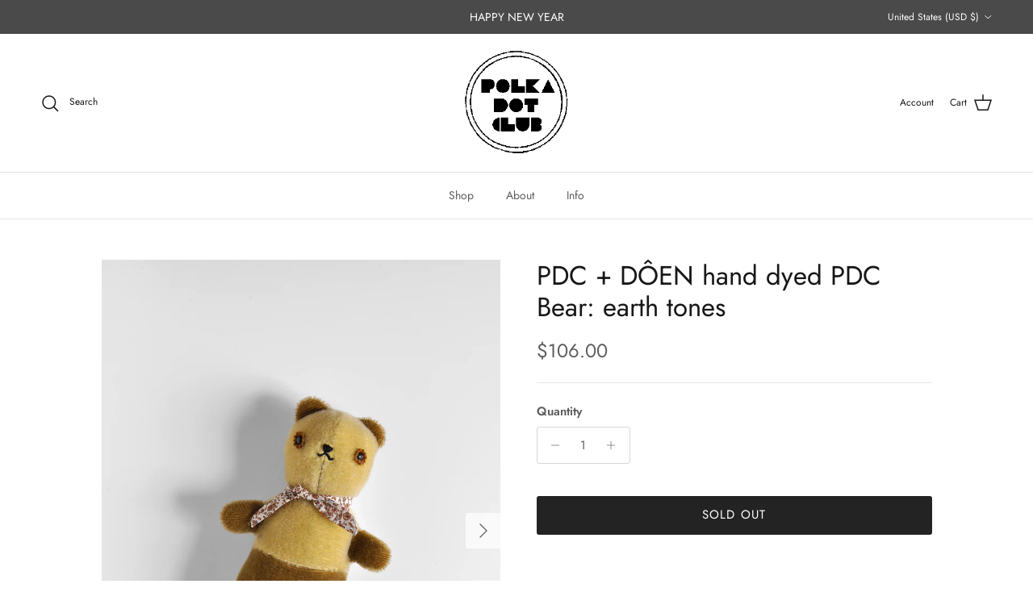

--- FILE ---
content_type: application/javascript
request_url: https://gravity-software.com/js/shopify/pac_shopbystore16970695.js?v=ac70182194e019688be83fb4a364389f8d596f3
body_size: 69902
content:
 
var preorderProductIds = { '6545689903175': 'pdc-large-cat-1', '6546088984647': 'pdc-black-large-cat-preview-exclusive-to-the-pdc', '6545727062087': 'pdc-black-large-rabbit-preview', '6545728340039': 'pdc-brown-large-rabbit-preview', '6545729650759': 'pdc-cream-large-cat-preview', '6545730273351': 'pdc-cream-large-rabbit-preview', '6546089443399': 'pdc-large-cats-rabbit-preview-exclusive-to-the-pdc', '6546113364039': 'pdc-little-sister-rabbit-preview', '6545923440711': 'pdc-long-sleeved-dress-preview', '6545694031943': 'pdc-medium-rabbit-cat', '6545741545543': 'pdc-medium-rabbits-cat-preview', '6545924456519': 'pdc-neck-ruffle-preview', '6546100617287': 'pdc-overalls-preview', '6546112970823': 'pdc-patchwork-dress-preview-1', '6546097340487': 'pdc-pom-pom-shoes-preview', '6546090229831': 'pdc-quilted-vest-preview', '6545919672391': 'pdc-rattles-preview', '6546091835463': 'pdc-ruffle-dress-preview', '6546107170887': 'pdc-simple-shirt-preview-1', '6546102714439': 'pdc-tie-skirt-preview', '6547371294791': 'pdc-neckerchief-large-preview', '6547371360327': 'pdc-neckerchief-small-preview', '6546137448519': 'pdc-bloomers-preview', '6546138071111': 'pdc-hand-knit-overalls-large-preview', '6546138890311': 'pdc-knit-overalls-medium-preview-1', '6546139414599': 'pdc-knit-overalls-small-preview', '6565543477319': 'baby-rabbit-coming-soon', '6565566808135': 'pdc-apron-dress-coming-soon', '6565544230983': 'copy-of-dressed-pdc-bear', '6565565399111': 'pdc-big-bear-coming-soon', '6565566709831': 'pdc-block-printed-patchwork-dress-coming-soon', '6565558681671': 'pdc-brown-large-cat-coming-soon', '6565560877127': 'pdc-brown-large-cat-coming-soon-1', '6565549604935': 'pdc-brown-large-rabbit-coming-soon', '6565562875975': 'pdc-brown-large-rabbit-coming-soon-1', '6565556518983': 'pdc-cream-large-rabbit-coming-soon', '6565566513223': 'pdc-cuffed-bloomers-coming-soon', '6565565890631': 'pdc-headband-coming-soon', '6565553176647': 'pdc-large-cream-cat-coming-soon', '6565565530183': 'pdc-long-sleeved-dress-coming-soon', '6565544984647': 'pdc-neckerchief-large-coming-soon', '6565545574471': 'pdc-neckerchief-small-coming-soon', '6565566218311': 'pdc-romper-coming-soon', '6565565661255': 'pdc-ruffle-dress-coming-soon', '6565545443399': 'pdc-short-sleeved-shirt-coming-soon', '6565565104199': 'pdc-tie-collar-coming-soon', '6565567299655': 'pdc-cotton-simple-shirt-coming-soon', '6565569953863': 'pdc-dotted-dressed-cream-classic-bear-coming-soon', '6565568380999': 'pdc-floppy-bear-coming-soon', '6565568741447': 'pdc-large-rabbits-cat-coming-soon', '6565567987783': 'pdc-little-rabbit-coming-soon', '6565567791175': 'pdc-medium-cats-rabbit-coming-soon', '6565571100743': 'pdc-medium-rabbits-cat-coming-soon', '6565567004743': 'pdc-neck-ruffle-coming-soon', '6565567660103': 'pdc-small-bloomer-coming-soon', '6565567168583': 'pdc-tie-skirt-coming-soon', '6583290658887': 'preview-pdc-bear-dressed', '6583290724423': 'preview-pdc-big-bear-dressed', '6583290036295': 'copy-of-pdc-brown-large-rabbit-maggie', '6583289151559': 'preview-pdc-classic-bear', '6583290626119': 'preview-pdc-floppy-bear-small-edition', '6583289937991': 'preview-pdc-large-cat-in-hand-dyed-citrus-clem', '6583290003527': 'preview-pdc-large-cat-in-peace-overalls-alastair', '6583291314247': 'preview-pdc-large-neckerchief', '6583291576391': 'preview-pdc-peace-block-printed-tie-skirt', '6583291641927': 'preview-pdc-peace-overalls', '6583291019335': 'preview-pdc-ruffle-dress', '6583291674695': 'preview-pdc-short-sleeved-blue-dot-shirt', '6583291248711': 'preview-pdc-small-neckerchief', '6583291347015': 'preveiw-pdc-block-printed-cuffed-romper', '6583289806919': 'preview-pdc-medium-rabbits-cat-in-cuffed-rompers', '6597652119623': 'preview-apolina-maren-smock-for-the-polka-dot-club', '6597652414535': 'preview-apolina-mia-smock-for-the-polka-dot-club', '6597651988551': 'preview-apolina-mini-smock-for-the-polka-dot-club', '6597651497031': 'preview-pdc-apolina-sesame-large-rabbit', '6597649563719': 'preview-pdc-apolina-sesame-little-sister-minnie', '6597651169351': 'preview-pdc-apolina-sesame-medium-cat', '6605475512391': 'preview-misha-puff-crocheted-kerchief-for-the-pdc', '6605482590279': 'preview-misha-puff-large-romper-made-just-for-the-pdc', '6605487407175': 'preview-misha-puff-medium-romper-made-just-for-the-pdc', '6605490585671': 'preview-misha-puff-pima-headbands-for-the-pdc', '6605496287303': 'preview-misha-puff-pima-neckerchief-made-just-for-the-pdc', '6605462274119': 'preview-misha-puff-popcorn-sweater-for-the-pdc', '6605467648071': 'preview-misha-puff-skating-pond-skirt-for-the-pdc', '6605768425543': 'preview-mp-pdc-large-black-cat-billie', '6605757218887': 'preview-mp-pdc-large-cream-rabbit-fannie', '6605757448263': 'preview-mp-pdc-large-cream-rabbit-pearl', '6605767508039': 'preview-mp-pdc-large-denim-rabbit-teddy', '6605746995271': 'preview-mp-pdc-medium-black-rabbit-ernest-1', '6605747552327': 'perview-mp-pdc-medium-brown-rabbit-jacky', '6605746667591': 'preview-mp-pdc-medium-cream-cat-nina', '6606161117255': 'fall-preivew-pdc-block-print-overalls', '6606150467655': 'fall21-preview-pdc-block-printed-tie-skirt', '6605799718983': 'fall-preview-pdc-brown-large-cat-owen', '6605799358535': 'fall-preview-pdc-cream-large-cat-lulu', '6605804175431': 'fall-preview-pdc-cream-large-rabbit-camila', '6606180188231': 'fall-preview-pdc-fall-cuffed-bloomer', '6605802143815': 'fall-preview-pdc-large-cream-navy-patchwork-rabbit', '6605801685063': 'fall-preview-pdc-large-peach-cream-patchwork-cat', '6605800538183': 'fall-preview-pdc-little-rabbits', '6606173012039': 'fall-preview-pdc-long-sleeved-dress', '6605803651143': 'fall-preview-pdc-medium-ballet-cats-rabbit', '6605801029703': 'fall-preview-pdc-medium-cat-rabbits-in-block-prints', '6605802733639': 'fall-preview-pdc-medium-patchwork', '6606177632327': 'fall-preview-pdc-merino-wool-cape', '6605803487303': 'fall-preview-pdc-navy-large-rabbit-lazlo', '6606163443783': 'fall-preview-pdc-neck-ruffles', '6605804535879': 'fall-preview-pdc-peach-large-rabbit-max', '6606175600711': 'fall-preview-pdc-simple-shirt', '6606187561031': 'fall-preview-ruffle-dress', '6606182416455': 'fall-preview-small-neckerchief', '6607486025799': 'fall-preview-pdc-large-neckerchief', '6607489892423': 'fall-preview-pdc-merino-wool-jacket', '6607487729735': 'fall-preview-pdc-pom-pom-shoes', '6611161776199': 'preview-pdc-medium-cream-cat-alex', '6611161841735': 'preview-pdc-medium-cream-rabbit-cat-in-their-winter-best-bertie-nell', '6611162398791': 'preview-pdc-medium-rabbits-all-bundeled-up-ollie-wiley', '6611294158919': 'preview-pdc-hand-knit-baby-alpaca-overalls-medium', '6611295109191': 'preview-pdc-hand-knit-baby-alpaca-sweater-large', '6611295862855': 'preview-pdc-hand-knit-baby-alpaca-sweater-medium', '6611152011335': 'preview-pdc-cream-large-alice-florence-in-dresses-1', '6611286720583': 'preview-pdc-dolly-bess', '6611287474247': 'preview-pdc-dolly-estelle', '6611287212103': 'preview-pdc-dolly-jean', '6611286982727': 'preview-pdc-dolly-nicholas', '6611293798471': 'preview-pdc-hand-knit-baby-alpaca-overalls-small', '6611158171719': 'preview-pdc-large-in-the-softest-hand-knits-maxie-rea-1', '6611158728775': 'preview-pdc-large-rabbit-cat-in-hand-knit-overalls', '6611159842887': 'preview-pdc-large-mika-grace-in-sweaters-skirts', '6611160531015': 'preview-pdc-little-rabbits-in-baby-alpaca-hand-knits', '6611161645127': 'preview-pdc-medium-brown-rabbit-hugh', '6611162202183': 'preview-pdc-medium-peach-cat-edie', '6611296550983': 'preview-pdc-woolen-scarf', '6611722174535': 'pewview-pdc-floppy-bear-winter-blue', '6611605291079': 'preview-pdc-hand-dyed-tights', '6612480622663': 'preview-pdc-block-printed-hand-woven-tie-skirt', '6632914190407': 'preview-pdc-sarahs-silks-large-brown-rabbit-nico', '6632914321479': 'preview-pdc-sarahs-silks-medium-brown-rabbit-hazel', '6632914223175': 'preview-pdc-sarahs-silks-medium-cream-cat-cosmo', '6632914452551': 'preview-pdc-organic-pima-romper-large', '6632914681927': 'preview-pdc-organic-pima-romper-small', '6632914059335': 'preview-pdc-sarahs-silks-large-cream-rabbit-cecilia', '6632914387015': 'preview-sarahs-silk-childs-cape', '6632914583623': 'preview-sarahs-silk-mini-cape-scaled-down-just-for-the-pdc', '6632914550855': 'preview-sarahs-silk-mini-playsilk', '6642127601735': 'preview-pdc-brown-large-rabbit-luca', '6642127503431': 'preview-pdc-cream-large-rabbit-esme', '6642127667271': 'preview-pdc-cream-large-cat-imogen', '6642127831111': 'preview-pdc-cream-rabbit-juniper', '6642128027719': 'preview-pdc-cuffed-romper', '6642128158791': 'preview-pdc-little-cat', '6642128322631': 'preview-pdc-little-rabbits', '6642129076295': 'preview-pdc-medium-brown-cat-kit', '6642129338439': 'preview-pdc-medium-brown-rabbit-maeve', '6642129567815': 'preview-pdc-medium-cream-cat-esther', '6642129829959': 'preview-pdc-medium-peach-cat-sage', '6642129993799': 'preview-pdc-medium-peach-rabbit-flora', '6642130812999': 'preview-pdc-peach-large-rabbit-rose', '6642131009607': 'preview-pdc-short-sleeved-shirt', '6642131042375': 'preview-pdc-spring-neck-ruffle', '6642132549703': 'preview-pdc-pocket-overalls', '6642133925959': 'preview-pdc-pocket-skirt', '6657669890119': 'preview-apolina-bonnet-for-the-polka-dot-club', '6658053537863': 'preview-apolina-for-the-polka-dot-club-adina-dress', '6658053570631': 'preview-apolina-for-the-polka-dot-club-ida-dress', '6658054455367': 'preview-apolina-for-the-polka-dot-club-millie-dress', '6658053439559': 'preview-apolina-for-the-polka-dot-club-norma-jumpsuit', '6658055471175': 'preview-pdc-apolina-cream-medium-rabbit-gigi', '6658055307335': 'preview-pdc-apolina-large-brown-rabbit-vera', '6658055241799': 'preview-pdc-apolina-large-cream-cat-bess', '6658055340103': 'preview-pdc-apolina-large-denim-rabbit-della', '6658054586439': 'preview-pdc-apolina-pdc-big-bear-flossie', '6658054553671': 'preview-pdc-cream-large-rabbit-eve', '6658054783047': 'preview-pdc-medium-denim-rabbit-lola', '6671532785735': 'preview-baby-rabbit-in-a-backpack', '6671533441095': 'preview-one-of-a-kind-dressed-pdc-classic-bear', '6671533932615': 'preview-pdc-brown-large-rabbits-one-of-a-kind', '6671532916807': 'preview-pdc-cream-large-cats-one-of-a-kind', '6671533539399': 'preview-pdc-dressed-floppy-bear-one-of-a-kind', '6671532687431': 'preview-pdc-large-brown-rabbit-maddie', '6671532589127': 'preview-pdc-large-cream-rabbit-arnie', '6671534686279': 'preview-pdc-large-rabbits-or-cat-in-summer-colors', '6671550939207': 'preview-pdc-little-cat-in-hand-dyed-summer-colors', '6671550611527': 'preview-pdc-little-rabbits-in-hand-dyed-colors', '6671543337031': 'preview-pdc-medium-ballet-rabbits-cats', '6671533703239': 'preview-pdc-medium-cats-in-pocket-skirts', '6671533277255': 'preview-pdc-medium-rabbit-cats-in-hand-dyed-tie-skirts', '6671541370951': 'preview-pdc-medium-rabbit-cats-rompers-and-neck-ruffles', '6671533801543': 'preview-pdc-peach-large-rabbits-one-of-a-kind', '6671551758407': 'preview-pdc-pom-pom-shoes', '6671557754951': 'preview-pdc-spring-neck-ruffle-in-summer-colors', '6671533736007': 'preview-pdc-cream-large-cat-peaches', '6671532851271': 'preview-pdc-dolly', '6671532556359': 'copy-of-pdc-large-cream-rabbit-lulu', '6671589179463': 'preview-large-neckerchief-or-headscarf', '6671558443079': 'preview-pdc-cuffed-bloomer-in-summer-colors', '6671567028295': 'preview-pdc-little-dress-in-summer-colors', '6671564734535': 'preview-pdc-long-sleeved-dress-in-summer-colors', '6671564963911': 'preview-pdc-organic-pima-tank-romper', '6671569682503': 'preview-pdc-pocket-overall-in-summer-colors', '6671611494471': 'preview-pdc-pocket-skirt-in-summer-colors', '6671605039175': 'preview-pdc-pom-pom-shoes-1', '6671599042631': 'preview-pdc-romper-in-summer-colors', '6671604908103': 'preview-pdc-short-sleeved-shirt-in-summer-colors', '6671574466631': 'preview-pdc-small-bloomer-in-summer-colors', '6671582134343': 'preview-pdc-small-neckerchief-or-headscarf', '6671595503687': 'preview-pdc-tie-skirt-in-summer-colors', '6671568633927': 'preview-ruffle-dress-in-summer-colors', '6714101727303': 'preview-pdc-black-large-cat-estelle', '6714095337543': 'preview-pdc-black-large-rabbit-ollie', '6714097795143': 'preview-pdc-bubble-romper', '6714101399623': 'preview-pdc-cream-large-cat-lottie', '6714093436999': 'pdc-cream-large-cat-will-exclusive', '6714099925063': 'preview-pdc-cream-large-rabbit-claire', '6714095206471': 'preview-pdc-cream-large-rabbit-max', '6714098024519': 'preview-pdc-large-cutwork-dress-with-long-sleeves', '6714096123975': 'preview-pdc-little-cutwork-dress', '6714094551111': 'preview-pdc-little-rabbits-cat-in-bloomers-exclusive', '6714096812103': 'preview-pdc-long-sleeved-dress', '6714098483271': 'preview-pdc-medium-cutwork-dress', '6714097598535': 'preview-pdc-medium-simple-dress', '6714099564615': 'preview-pdc-medium-wool-felt-bonnet', '6714095796295': 'preview-pdc-small-bloomer', '6714100514887': 'preview-pdc-straw-large-cat-mae', '6714107985991': 'preview-pdc-black-medium-cat-levi', '6714108641351': 'preview-pdc-black-medium-rabbit-nova', '6714147176519': 'preview-pdc-cream-medium-rabbit-beatrix-exclusive', '6714108215367': 'preview-pdc-cream-medium-rabbit-lynn', '6714110181447': 'preview-pdc-hand-dyed-socks', '6714108837959': 'preview-pdc-little-rabbit-cats-in-cutwork-dresses', '6714107166791': 'preview-pdc-straw-medium-cat-maple', '6714107625543': 'preview-pdc-straw-medium-rabbit-hunter', '6714163986503': 'preview-pdc-tiny-rabbit-rattles', '8002751234328': 'preview-apolina-for-the-polka-dot-club-headband', '8002749432088': 'preview-apolina-for-the-polka-dot-club-lakehouse-smock', '8002750644504': 'preview-apolina-for-the-polka-dot-club-milo-trousers', '8002748940568': 'preview-apolina-for-the-polka-dot-club-murielle-blouse', '8002750087448': 'preview-apolina-for-the-polka-dot-club-valentina-dress', '8004588732696': 'preview-large-ruffle-dress', '8004588208408': 'preview-pdc-woven-wool-scarf', '8002751693080': 'preview-pdc-apolina-brown-medium-rabbit-agnes', '8002747760920': 'preview-pdc-apolina-large-cream-rabbit-violet', '8002748383512': 'preview-pdc-apolina-straw-little-cat-suki', '8004584997144': 'preview-pdc-black-medium-rabbit-lee', '8004586701080': 'preview-pdc-cotton-overalls', '8004590305560': 'preview-pdc-handknit-alpaca-bonnet-medium', '8004591059224': 'preview-pdc-handknit-alpaca-bonnet-small', '8004587749656': 'preview-pdc-large-cat-in-handknit-sweater-and-ruffle-dress', '8004589715736': 'preview-pdc-large-cat-or-rabbit-in-handknit-bonnet-overalls', '8004582899992': 'preview-pdc-large-rabbit-in-hand-dyes-romper-bonnet', '8004587290904': 'preview-pdc-large-rabbit-in-handknit-bonnet-and-cotton-outfits', '8004584702232': 'preview-pdc-large-romper-with-long-sleeves', '8004598137112': 'preview-pdc-classic-bear-in-handknit-bonnet-and-overalls', '8004597743896': 'preview-pdc-classic-bear-in-handknit-sweater-woolen-scarf', '8004699783448': 'preview-pdc-dressed-big-bear', '8004598890776': 'preview-pdc-floppy-bear-in-alpaca-handknits', '8004631560472': 'preview-pdc-hand-knit-baby-alpaca-overalls-large', '8004638966040': 'preview-pdc-handknit-alpaca-bonnet-large', '8004592959768': 'preview-pdc-handknit-alpaca-overalls-small', '8004636737816': 'preview-pdc-handknit-alpaca-overalls-large', '8004593647896': 'preview-pdc-handknit-alpaca-overalls-medium', '8004631036184': 'preview-pdc-handknit-alpaca-sweater-large', '8004594270488': 'preview-pdc-handknit-alpaca-sweater-medium', '8004597416216': 'preview-pdc-little-cat-in-alpaca-handknits', '8004596367640': 'preview-pdc-little-cat-or-rabbit-in-alpaca-overalls-bonnet', '8004591485208': 'preview-pdc-medium-rabbit-or-cat-in-handknit-bonnet-overalls', '8032225263896': 'preview-pdc-dollys', '8032220447000': 'preview-pdc-hand-dyed-bear', '8032224051480': 'preview-pdc-patchwork-classic-bear', '8057123406104': 'preview-collaboration-rudy-jude-pdc-large-rabbit', '8057159614744': 'preview-polka-dot-club-hangers', '8216233017624': 'preview-hand-knit-collar-with-ribbon-ties', '8216233214232': 'preview-hand-knit-cotton-overalls', '8216234426648': 'preview-hand-knit-vest-with-ribbon', '8216234656024': 'preview-pdc-cuffed-bloomer', '8216234819864': 'preview-pdc-hand-dyed-socks-seconds', '8216235082008': 'preview-pdc-headband', '8216235245848': 'preview-pdc-large-cream-cat-betsy', '8216235344152': 'preview-pdc-large-cream-rabbit-iris', '8216235442456': 'preview-pdc-large-denim-cat-levi', '8216235639064': 'preview-pdc-large-rabbit-in-eyelet-liberty', '8216235737368': 'preview-pdc-large-rabbit-or-cat-in-hand-knit-vest', '8216235933976': 'preview-pdc-little-dress', '8216235999512': 'preview-pdc-littles-in-dresses-and-bows', '8216236130584': 'preview-pdc-littles-in-headscarves-and-dresses', '8216236261656': 'preview-pdc-littles-in-necker-and-bloomers', '8216236327192': 'preview-pdc-long-sleeved-cotton-dress', '8216236523800': 'preview-pdc-medium-brown-cat-aurora', '8216236949784': 'preview-pdc-medium-cuffed-romper-black-check', '8216237113624': 'preview-pdc-medium-rabbit-or-cat-in-a-spring-romper', '8216238031128': 'preview-pdc-medium-rabbit-or-cat-in-their-spring-best-hand-knit-collar-1', '8217029673240': 'preview-baby-rabbit-and-backpack-1', '8217038946584': 'preview-pdc-bear-limited-edition-colors', '8217039634712': 'preview-pdc-big-bear-limited-edition-colors', '8217040486680': 'preview-pdc-classic-bear-long-mohair', '8217027084568': 'preview-pdc-medium-rabbit-or-cat-in-hand-knit-overalls', '8216238391576': 'preview-pdc-neck-ruffle', '8216238850328': 'preview-pdc-neckerchief-or-headscarf', '8216239735064': 'preview-pdc-overall', '8216239997208': 'preview-pdc-simple-shirt', '8217062244632': 'preview-pdc-small-bloomer-1', '8216240488728': 'preview-pdc-tie-skirt', '8216241013016': 'preview-pdc-two-color-dress', '8217056313624': 'preview-ruffle-dress', '8217037865240': 'preview-vintage-ribbon', '8821619491096': 'large-natural-butterfly-wings', '8828556149016': 'one-of-a-kind-embroidered-little-cream-cat', '8825753567512': 'copy-of-one-of-a-kind-embroidered-little-peach-rabbit', '6563415392327': 'pdc-small-bloomer-1', '8988864086296': 'pdc-cuffed-bloomer-1', '8961921876248': 'pocket-overalls-in-block-printed-gauze', '8993673117976': 'set-of-5-small-hangers', '8004472406296': 'large-ruffle-dress', '6724391501895': 'pdc-apron-dress', '9941063139608': 'sale-pdc-cuffed-bloomer-organic-cream', '9572911481112': 'second-headscarf-necker-in-block-printed-gauze', '9940843659544': 'pdc-medium-rabbit-block-printed-blue-garment-dyed-overalls', '9940856799512': 'sale-pdc-medium-rabbit-block-printed-blue-garment-dyed-overalls-copy', '9941058814232': 'sale-pdc-medium-rabbit-yellow-block-printed-apron-dress', '9192796946712': 'seconds-pocket-overalls-in-block-printed-gauze', '8797545169176': 'small-butterfly-wings', '8961925447960': 'neck-ruffle-in-block-printed-gauze', '9192802844952': 'seconds-apron-dress-in-block-printed-gauze-with-pockets-copy', '9192803696920': 'seconds-long-sleeved-block-printed-gauze-dress', '9025982529816': 'new-polka-dot-club-big-butterfly-rabbit-block-printed-pink', '9192799928600': 'seconds-polka-dot-club-big-butterfly-rabbit-block-printed-pink', '9572902076696': 'seconds-block-printed-gauzy-tie-skirt-copy', '9972554006808': 'pdc-large-wool-rabbit-stuffed-with-cotton', '9972136935704': 'pdc-navy-shaggy-classic-bear', '9972131397912': 'pdc-nina-bear-hand-dyed-lavender', '9972130283800': 'pdc-shaggy-floppy-navy-bear', '9972130578712': 'pdc-shaggy-floppy-lavender-hand-dyed-bear', '8988870902040': 'pdc-classic-wool-coat-1', '8001121321240': 'pdc-woven-wool-scarf', '9575633617176': 'pdc-woven-wool-scarf-two-sizes', '9972141916440': 'pdc-woven-wool-scarf-3-sizes', '9972571504920': 'pdc-printed-kerchief-in-3-sizes-winter-print', '9972570423576': 'pdc-neck-ruffle-silk', '9963154800920': 'pdc-velvet-tie-vest', '9972137197848': 'pdc-lavender-shaggy-classic-bear', '9963129667864': 'pdc-mohair-collar', '9963121082648': 'pdc-frilly-skirt-in-two-sizes', '9972598309144': 'pdc-antique-quilt-bear-claw-black', '9972599980312': 'pdc-antique-quilt-bear-claw-black-copy', '9972599816472': 'pdc-antique-quilt-bear-claw-purple', '9963140710680': 'pdc-wool-felt-bonnet-large', '9963144053016': 'pdc-wool-felt-bonnet-medium', '9963138220312': 'wool-felt-bonnet-small-1', '9646633648408': 'wool-felt-bonnet-large', '9646613004568': 'wool-felt-bonnet-medium', '9940856209688': 'sale-pdc-tie-skirt-organic-cream', '9976269701400': 'pdc-bigger-classic-in-hand-knit-grey-overalls-and-silk-ruffle', '9976269406488': 'pdc-bigger-classic-in-hand-knit-stripes', '8211636584728': 'pdc-small-bloomer-3', '9976272027928': 'pdc-ceramic-party-set', '9976272617752': 'pdc-ceramic-tea-set', '9976300699928': 'ruffle-dress-in-two-sizes', '9976313119000': 'pdc-antique-quilt-bear-claw-blue-dots-square', '9976318951704': 'pdcwool-cape', '9963147264280': 'pdc-antique-quilt-hand-quilted-new'}; var comingSoonProducts = { 'pdc-large-cat-1': '03/26/2021', 'pdc-black-large-cat-preview-exclusive-to-the-pdc': '03/26/2021', 'pdc-black-large-rabbit-preview': '03/26/2021', 'pdc-brown-large-rabbit-preview': '03/26/2021', 'pdc-cream-large-cat-preview': '03/26/2021', 'pdc-cream-large-rabbit-preview': '03/26/2021', 'pdc-large-cats-rabbit-preview-exclusive-to-the-pdc': '03/26/2021', 'pdc-little-sister-rabbit-preview': '03/26/2021', 'pdc-long-sleeved-dress-preview': '03/26/2021', 'pdc-medium-rabbit-cat': '03/26/2021', 'pdc-medium-rabbits-cat-preview': '03/26/2021', 'pdc-neck-ruffle-preview': '03/26/2021', 'pdc-overalls-preview': '03/26/2021', 'pdc-patchwork-dress-preview-1': '03/26/2021', 'pdc-pom-pom-shoes-preview': '03/26/2021', 'pdc-quilted-vest-preview': '03/26/2021', 'pdc-rattles-preview': '03/26/2021', 'pdc-ruffle-dress-preview': '03/26/2021', 'pdc-simple-shirt-preview-1': '03/26/2021', 'pdc-tie-skirt-preview': '03/26/2021', 'pdc-neckerchief-large-preview': '03/26/2021', 'pdc-neckerchief-small-preview': '03/26/2021', 'pdc-bloomers-preview': '03/26/2021', 'pdc-hand-knit-overalls-large-preview': '03/26/2021', 'pdc-knit-overalls-medium-preview-1': '03/26/2021', 'pdc-knit-overalls-small-preview': '03/26/2021', 'baby-rabbit-coming-soon': '05/13/2021', 'pdc-apron-dress-coming-soon': '05/13/2021', 'copy-of-dressed-pdc-bear': '05/13/2021', 'pdc-big-bear-coming-soon': '05/13/2021', 'pdc-block-printed-patchwork-dress-coming-soon': '05/13/2021', 'pdc-brown-large-cat-coming-soon': '05/13/2021', 'pdc-brown-large-cat-coming-soon-1': '05/13/2021', 'pdc-brown-large-rabbit-coming-soon': '05/13/2021', 'pdc-brown-large-rabbit-coming-soon-1': '05/13/2021', 'pdc-cream-large-rabbit-coming-soon': '05/13/2021', 'pdc-cuffed-bloomers-coming-soon': '05/13/2021', 'pdc-headband-coming-soon': '05/13/2021', 'pdc-large-cream-cat-coming-soon': '05/13/2021', 'pdc-long-sleeved-dress-coming-soon': '05/13/2021', 'pdc-neckerchief-large-coming-soon': '05/13/2021', 'pdc-neckerchief-small-coming-soon': '05/13/2021', 'pdc-romper-coming-soon': '05/13/2021', 'pdc-ruffle-dress-coming-soon': '05/13/2021', 'pdc-short-sleeved-shirt-coming-soon': '05/13/2021', 'pdc-tie-collar-coming-soon': '05/13/2021', 'pdc-cotton-simple-shirt-coming-soon': '05/13/2021', 'pdc-dotted-dressed-cream-classic-bear-coming-soon': '05/13/2021', 'pdc-floppy-bear-coming-soon': '05/13/2021', 'pdc-large-rabbits-cat-coming-soon': '05/13/2021', 'pdc-little-rabbit-coming-soon': '05/13/2021', 'pdc-medium-cats-rabbit-coming-soon': '05/13/2021', 'pdc-medium-rabbits-cat-coming-soon': '05/13/2021', 'pdc-neck-ruffle-coming-soon': '05/13/2021', 'pdc-small-bloomer-coming-soon': '05/13/2021', 'pdc-tie-skirt-coming-soon': '', 'preview-pdc-bear-dressed': '07/27/2021', 'preview-pdc-big-bear-dressed': '07/27/2021', 'copy-of-pdc-brown-large-rabbit-maggie': '07/27/2021', 'preview-pdc-classic-bear': '07/27/2021', 'preview-pdc-floppy-bear-small-edition': '07/27/2021', 'preview-pdc-large-cat-in-hand-dyed-citrus-clem': '07/27/2021', 'preview-pdc-large-cat-in-peace-overalls-alastair': '07/27/2021', 'preview-pdc-large-neckerchief': '07/27/2021', 'preview-pdc-peace-block-printed-tie-skirt': '07/27/2021', 'preview-pdc-peace-overalls': '07/27/2021', 'preview-pdc-ruffle-dress': '07/27/2021', 'preview-pdc-short-sleeved-blue-dot-shirt': '07/27/2021', 'preview-pdc-small-neckerchief': '07/27/2021', 'preveiw-pdc-block-printed-cuffed-romper': '07/27/2021', 'preview-pdc-medium-rabbits-cat-in-cuffed-rompers': '07/27/2021', 'preview-apolina-maren-smock-for-the-polka-dot-club': '10/08/2021', 'preview-apolina-mia-smock-for-the-polka-dot-club': '10/08/2021', 'preview-apolina-mini-smock-for-the-polka-dot-club': '10/08/2021', 'preview-pdc-apolina-sesame-large-rabbit': '10/08/2021', 'preview-pdc-apolina-sesame-little-sister-minnie': '10/08/2021', 'preview-pdc-apolina-sesame-medium-cat': '10/08/2021', 'preview-misha-puff-crocheted-kerchief-for-the-pdc': '11/09/2021', 'preview-misha-puff-large-romper-made-just-for-the-pdc': '11/09/2021', 'preview-misha-puff-medium-romper-made-just-for-the-pdc': '11/09/2021', 'preview-misha-puff-pima-headbands-for-the-pdc': '11/09/2021', 'preview-misha-puff-pima-neckerchief-made-just-for-the-pdc': '11/09/2021', 'preview-misha-puff-popcorn-sweater-for-the-pdc': '11/09/2021', 'preview-misha-puff-skating-pond-skirt-for-the-pdc': '11/09/2021', 'preview-mp-pdc-large-black-cat-billie': '11/09/2021', 'preview-mp-pdc-large-cream-rabbit-fannie': '11/09/2021', 'preview-mp-pdc-large-cream-rabbit-pearl': '11/09/2021', 'preview-mp-pdc-large-denim-rabbit-teddy': '11/09/2021', 'preview-mp-pdc-medium-black-rabbit-ernest-1': '11/09/2021', 'perview-mp-pdc-medium-brown-rabbit-jacky': '11/09/2021', 'preview-mp-pdc-medium-cream-cat-nina': '11/09/2021', 'fall-preivew-pdc-block-print-overalls': '11/18/2021', 'fall21-preview-pdc-block-printed-tie-skirt': '11/18/2021', 'fall-preview-pdc-brown-large-cat-owen': '11/18/2021', 'fall-preview-pdc-cream-large-cat-lulu': '11/18/2021', 'fall-preview-pdc-cream-large-rabbit-camila': '11/18/2021', 'fall-preview-pdc-fall-cuffed-bloomer': '11/18/2021', 'fall-preview-pdc-large-cream-navy-patchwork-rabbit': '11/18/2021', 'fall-preview-pdc-large-peach-cream-patchwork-cat': '11/18/2021', 'fall-preview-pdc-little-rabbits': '11/18/2021', 'fall-preview-pdc-long-sleeved-dress': '11/18/2021', 'fall-preview-pdc-medium-ballet-cats-rabbit': '11/18/2021', 'fall-preview-pdc-medium-cat-rabbits-in-block-prints': '11/18/2021', 'fall-preview-pdc-medium-patchwork': '11/18/2021', 'fall-preview-pdc-merino-wool-cape': '11/18/2021', 'fall-preview-pdc-navy-large-rabbit-lazlo': '11/18/2021', 'fall-preview-pdc-neck-ruffles': '11/18/2021', 'fall-preview-pdc-peach-large-rabbit-max': '11/18/2021', 'fall-preview-pdc-simple-shirt': '11/18/2021', 'fall-preview-ruffle-dress': '11/18/2021', 'fall-preview-small-neckerchief': '11/18/2021', 'fall-preview-pdc-large-neckerchief': '11/18/2021', 'fall-preview-pdc-merino-wool-jacket': '11/18/2021', 'fall-preview-pdc-pom-pom-shoes': '11/18/2021', 'preview-pdc-medium-cream-cat-alex': '12/08/2021', 'preview-pdc-medium-cream-rabbit-cat-in-their-winter-best-bertie-nell': '12/08/2021', 'preview-pdc-medium-rabbits-all-bundeled-up-ollie-wiley': '12/08/2021', 'preview-pdc-hand-knit-baby-alpaca-overalls-medium': '12/08/2021', 'preview-pdc-hand-knit-baby-alpaca-sweater-large': '12/08/2021', 'preview-pdc-hand-knit-baby-alpaca-sweater-medium': '12/08/2021', 'preview-pdc-cream-large-alice-florence-in-dresses-1': '12/08/2021', 'preview-pdc-dolly-bess': '12/08/2021', 'preview-pdc-dolly-estelle': '12/08/2021', 'preview-pdc-dolly-jean': '12/08/2021', 'preview-pdc-dolly-nicholas': '12/08/2021', 'preview-pdc-hand-knit-baby-alpaca-overalls-small': '12/08/2021', 'preview-pdc-large-in-the-softest-hand-knits-maxie-rea-1': '12/08/2021', 'preview-pdc-large-rabbit-cat-in-hand-knit-overalls': '12/08/2021', 'preview-pdc-large-mika-grace-in-sweaters-skirts': '12/08/2021', 'preview-pdc-little-rabbits-in-baby-alpaca-hand-knits': '12/08/2021', 'preview-pdc-medium-brown-rabbit-hugh': '12/08/2021', 'preview-pdc-medium-peach-cat-edie': '12/08/2021', 'preview-pdc-woolen-scarf': '12/08/2021', 'pewview-pdc-floppy-bear-winter-blue': '12/08/2021', 'preview-pdc-hand-dyed-tights': '12/08/2021', 'preview-pdc-block-printed-hand-woven-tie-skirt': '12/08/2021', 'preview-pdc-sarahs-silks-large-brown-rabbit-nico': '03/03/2022', 'preview-pdc-sarahs-silks-medium-brown-rabbit-hazel': '03/03/2022', 'preview-pdc-sarahs-silks-medium-cream-cat-cosmo': '03/03/2022', 'preview-pdc-organic-pima-romper-large': '03/03/2022', 'preview-pdc-organic-pima-romper-small': '03/03/2022', 'preview-pdc-sarahs-silks-large-cream-rabbit-cecilia': '03/03/2022', 'preview-sarahs-silk-childs-cape': '03/03/2022', 'preview-sarahs-silk-mini-cape-scaled-down-just-for-the-pdc': '03/03/2022', 'preview-sarahs-silk-mini-playsilk': '03/03/2022', 'preview-pdc-brown-large-rabbit-luca': '03/25/2022', 'preview-pdc-cream-large-rabbit-esme': '03/25/2022', 'preview-pdc-cream-large-cat-imogen': '03/25/2022', 'preview-pdc-cream-rabbit-juniper': '03/25/2022', 'preview-pdc-cuffed-romper': '03/25/2022', 'preview-pdc-little-cat': '03/25/2022', 'preview-pdc-little-rabbits': '03/25/2022', 'preview-pdc-medium-brown-cat-kit': '03/25/2022', 'preview-pdc-medium-brown-rabbit-maeve': '03/25/2022', 'preview-pdc-medium-cream-cat-esther': '03/25/2022', 'preview-pdc-medium-peach-cat-sage': '03/25/2022', 'preview-pdc-medium-peach-rabbit-flora': '03/25/2022', 'preview-pdc-peach-large-rabbit-rose': '03/25/2022', 'preview-pdc-short-sleeved-shirt': '03/25/2022', 'preview-pdc-spring-neck-ruffle': '03/25/2022', 'preview-pdc-pocket-overalls': '03/25/2022', 'preview-pdc-pocket-skirt': '03/25/2022', 'preview-apolina-bonnet-for-the-polka-dot-club': '05/24/2022', 'preview-apolina-for-the-polka-dot-club-adina-dress': '05/24/2022', 'preview-apolina-for-the-polka-dot-club-ida-dress': '05/24/2022', 'preview-apolina-for-the-polka-dot-club-millie-dress': '05/24/2022', 'preview-apolina-for-the-polka-dot-club-norma-jumpsuit': '05/24/2022', 'preview-pdc-apolina-cream-medium-rabbit-gigi': '05/24/2022', 'preview-pdc-apolina-large-brown-rabbit-vera': '05/24/2022', 'preview-pdc-apolina-large-cream-cat-bess': '05/24/2022', 'preview-pdc-apolina-large-denim-rabbit-della': '05/24/2022', 'preview-pdc-apolina-pdc-big-bear-flossie': '05/24/2022', 'preview-pdc-cream-large-rabbit-eve': '05/24/2022', 'preview-pdc-medium-denim-rabbit-lola': '05/24/2022', 'preview-baby-rabbit-in-a-backpack': '06/30/2022', 'preview-one-of-a-kind-dressed-pdc-classic-bear': '06/30/2022', 'preview-pdc-brown-large-rabbits-one-of-a-kind': '06/30/2022', 'preview-pdc-cream-large-cats-one-of-a-kind': '06/30/2022', 'preview-pdc-dressed-floppy-bear-one-of-a-kind': '06/30/2022', 'preview-pdc-large-brown-rabbit-maddie': '06/30/2022', 'preview-pdc-large-cream-rabbit-arnie': '06/30/2022', 'preview-pdc-large-rabbits-or-cat-in-summer-colors': '06/30/2022', 'preview-pdc-little-cat-in-hand-dyed-summer-colors': '06/30/2022', 'preview-pdc-little-rabbits-in-hand-dyed-colors': '06/30/2022', 'preview-pdc-medium-ballet-rabbits-cats': '06/30/2022', 'preview-pdc-medium-cats-in-pocket-skirts': '06/30/2022', 'preview-pdc-medium-rabbit-cats-in-hand-dyed-tie-skirts': '06/30/2022', 'preview-pdc-medium-rabbit-cats-rompers-and-neck-ruffles': '06/30/2022', 'preview-pdc-peach-large-rabbits-one-of-a-kind': '06/30/2022', 'preview-pdc-pom-pom-shoes': '06/30/2022', 'preview-pdc-spring-neck-ruffle-in-summer-colors': '06/30/2022', 'preview-pdc-cream-large-cat-peaches': '06/30/2022', 'preview-pdc-dolly': '06/30/2022', 'copy-of-pdc-large-cream-rabbit-lulu': '06/30/2022', 'preview-large-neckerchief-or-headscarf': '06/30/2022', 'preview-pdc-cuffed-bloomer-in-summer-colors': '06/30/2022', 'preview-pdc-little-dress-in-summer-colors': '06/30/2022', 'preview-pdc-long-sleeved-dress-in-summer-colors': '06/30/2022', 'preview-pdc-organic-pima-tank-romper': '06/30/2022', 'preview-pdc-pocket-overall-in-summer-colors': '06/30/2022', 'preview-pdc-pocket-skirt-in-summer-colors': '06/30/2022', 'preview-pdc-pom-pom-shoes-1': '06/30/2022', 'preview-pdc-romper-in-summer-colors': '06/30/2022', 'preview-pdc-short-sleeved-shirt-in-summer-colors': '06/30/2022', 'preview-pdc-small-bloomer-in-summer-colors': '06/30/2022', 'preview-pdc-small-neckerchief-or-headscarf': '06/30/2022', 'preview-pdc-tie-skirt-in-summer-colors': '06/30/2022', 'preview-ruffle-dress-in-summer-colors': '06/30/2022', 'preview-pdc-black-large-cat-estelle': '10/04/2022', 'preview-pdc-black-large-rabbit-ollie': '10/04/2022', 'preview-pdc-bubble-romper': '10/04/2022', 'preview-pdc-cream-large-cat-lottie': '10/04/2022', 'pdc-cream-large-cat-will-exclusive': '10/04/2022', 'preview-pdc-cream-large-rabbit-claire': '10/04/2022', 'preview-pdc-cream-large-rabbit-max': '10/04/2022', 'preview-pdc-large-cutwork-dress-with-long-sleeves': '10/04/2022', 'preview-pdc-little-cutwork-dress': '10/04/2022', 'preview-pdc-little-rabbits-cat-in-bloomers-exclusive': '10/04/2022', 'preview-pdc-long-sleeved-dress': '10/04/2022', 'preview-pdc-medium-cutwork-dress': '10/04/2022', 'preview-pdc-medium-simple-dress': '10/04/2022', 'preview-pdc-medium-wool-felt-bonnet': '10/04/2022', 'preview-pdc-small-bloomer': '10/04/2022', 'preview-pdc-straw-large-cat-mae': '10/04/2022', 'preview-pdc-black-medium-cat-levi': '10/04/2022', 'preview-pdc-black-medium-rabbit-nova': '10/04/2022', 'preview-pdc-cream-medium-rabbit-beatrix-exclusive': '10/04/2022', 'preview-pdc-cream-medium-rabbit-lynn': '10/04/2022', 'preview-pdc-hand-dyed-socks': '10/04/2022', 'preview-pdc-little-rabbit-cats-in-cutwork-dresses': '10/04/2022', 'preview-pdc-straw-medium-cat-maple': '10/04/2022', 'preview-pdc-straw-medium-rabbit-hunter': '10/04/2022', 'preview-pdc-tiny-rabbit-rattles': '10/04/2022', 'preview-apolina-for-the-polka-dot-club-headband': '11/16/2022', 'preview-apolina-for-the-polka-dot-club-lakehouse-smock': '11/16/2022', 'preview-apolina-for-the-polka-dot-club-milo-trousers': '11/16/2022', 'preview-apolina-for-the-polka-dot-club-murielle-blouse': '11/16/2022', 'preview-apolina-for-the-polka-dot-club-valentina-dress': '11/16/2022', 'preview-large-ruffle-dress': '11/16/2022', 'preview-pdc-woven-wool-scarf': '11/16/2022', 'preview-pdc-apolina-brown-medium-rabbit-agnes': '11/16/2022', 'preview-pdc-apolina-large-cream-rabbit-violet': '11/16/2022', 'preview-pdc-apolina-straw-little-cat-suki': '11/16/2022', 'preview-pdc-black-medium-rabbit-lee': '11/16/2022', 'preview-pdc-cotton-overalls': '11/16/2022', 'preview-pdc-handknit-alpaca-bonnet-medium': '11/16/2022', 'preview-pdc-handknit-alpaca-bonnet-small': '11/16/2022', 'preview-pdc-large-cat-in-handknit-sweater-and-ruffle-dress': '11/16/2022', 'preview-pdc-large-cat-or-rabbit-in-handknit-bonnet-overalls': '11/16/2022', 'preview-pdc-large-rabbit-in-hand-dyes-romper-bonnet': '11/16/2022', 'preview-pdc-large-rabbit-in-handknit-bonnet-and-cotton-outfits': '11/16/2022', 'preview-pdc-large-romper-with-long-sleeves': '11/16/2022', 'preview-pdc-classic-bear-in-handknit-bonnet-and-overalls': '11/16/2022', 'preview-pdc-classic-bear-in-handknit-sweater-woolen-scarf': '11/16/2022', 'preview-pdc-dressed-big-bear': '11/16/2022', 'preview-pdc-floppy-bear-in-alpaca-handknits': '11/16/2022', 'preview-pdc-hand-knit-baby-alpaca-overalls-large': '12/08/2021', 'preview-pdc-handknit-alpaca-bonnet-large': '11/16/2022', 'preview-pdc-handknit-alpaca-overalls-small': '11/16/2022', 'preview-pdc-handknit-alpaca-overalls-large': '11/16/2022', 'preview-pdc-handknit-alpaca-overalls-medium': '11/16/2022', 'preview-pdc-handknit-alpaca-sweater-large': '11/16/2022', 'preview-pdc-handknit-alpaca-sweater-medium': '11/16/2022', 'preview-pdc-little-cat-in-alpaca-handknits': '11/16/2022', 'preview-pdc-little-cat-or-rabbit-in-alpaca-overalls-bonnet': '11/16/2022', 'preview-pdc-medium-rabbit-or-cat-in-handknit-bonnet-overalls': '11/16/2022', 'preview-pdc-dollys': '11/26/2022', 'preview-pdc-hand-dyed-bear': '11/26/2022', 'preview-pdc-patchwork-classic-bear': '11/26/2022', 'preview-collaboration-rudy-jude-pdc-large-rabbit': '12/13/2022', 'preview-polka-dot-club-hangers': '12/13/2022', 'preview-hand-knit-collar-with-ribbon-ties': '03/24/2023', 'preview-hand-knit-cotton-overalls': '03/24/2023', 'preview-hand-knit-vest-with-ribbon': '03/24/2023', 'preview-pdc-cuffed-bloomer': '03/24/2023', 'preview-pdc-hand-dyed-socks-seconds': '03/24/2023', 'preview-pdc-headband': '03/24/2023', 'preview-pdc-large-cream-cat-betsy': '03/24/2023', 'preview-pdc-large-cream-rabbit-iris': '03/24/2023', 'preview-pdc-large-denim-cat-levi': '03/24/2023', 'preview-pdc-large-rabbit-in-eyelet-liberty': '03/24/2023', 'preview-pdc-large-rabbit-or-cat-in-hand-knit-vest': '03/24/2023', 'preview-pdc-little-dress': '03/24/2023', 'preview-pdc-littles-in-dresses-and-bows': '03/24/2023', 'preview-pdc-littles-in-headscarves-and-dresses': '03/24/2023', 'preview-pdc-littles-in-necker-and-bloomers': '03/24/2023', 'preview-pdc-long-sleeved-cotton-dress': '03/24/2023', 'preview-pdc-medium-brown-cat-aurora': '03/24/2023', 'preview-pdc-medium-cuffed-romper-black-check': '03/24/2023', 'preview-pdc-medium-rabbit-or-cat-in-a-spring-romper': '03/24/2023', 'preview-pdc-medium-rabbit-or-cat-in-their-spring-best-hand-knit-collar-1': '03/24/2023', 'preview-baby-rabbit-and-backpack-1': '03/24/2023', 'preview-pdc-bear-limited-edition-colors': '03/24/2023', 'preview-pdc-big-bear-limited-edition-colors': '03/24/2023', 'preview-pdc-classic-bear-long-mohair': '03/24/2023', 'preview-pdc-medium-rabbit-or-cat-in-hand-knit-overalls': '03/24/2023', 'preview-pdc-neck-ruffle': '03/24/2023', 'preview-pdc-neckerchief-or-headscarf': '03/24/2023', 'preview-pdc-overall': '03/24/2023', 'preview-pdc-simple-shirt': '03/24/2023', 'preview-pdc-small-bloomer-1': '03/24/2023', 'preview-pdc-tie-skirt': '03/24/2023', 'preview-pdc-two-color-dress': '03/24/2023', 'preview-ruffle-dress': '03/24/2023', 'preview-vintage-ribbon': '03/24/2023', 'large-natural-butterfly-wings': '11/15/2023', 'one-of-a-kind-embroidered-little-cream-cat': '11/15/2023', 'copy-of-one-of-a-kind-embroidered-little-peach-rabbit': '11/15/2023', 'pdc-small-bloomer-1': '03/07/2024', 'pdc-cuffed-bloomer-1': '03/07/2024', 'pocket-overalls-in-block-printed-gauze': '03/07/2024', 'set-of-5-small-hangers': '03/07/2024', 'large-ruffle-dress': '03/07/2024', 'pdc-apron-dress': '03/07/2024', 'sale-pdc-cuffed-bloomer-organic-cream': '11/28/2025', 'second-headscarf-necker-in-block-printed-gauze': '11/28/2025', 'pdc-medium-rabbit-block-printed-blue-garment-dyed-overalls': '11/28/2025', 'sale-pdc-medium-rabbit-block-printed-blue-garment-dyed-overalls-copy': '11/28/2025', 'sale-pdc-medium-rabbit-yellow-block-printed-apron-dress': '11/28/2025', 'seconds-pocket-overalls-in-block-printed-gauze': '11/28/2025', 'small-butterfly-wings': '11/28/2025', 'neck-ruffle-in-block-printed-gauze': '11/28/2025', 'seconds-apron-dress-in-block-printed-gauze-with-pockets-copy': '11/28/2025', 'seconds-long-sleeved-block-printed-gauze-dress': '11/28/2025', 'new-polka-dot-club-big-butterfly-rabbit-block-printed-pink': '11/28/2025', 'seconds-polka-dot-club-big-butterfly-rabbit-block-printed-pink': '11/28/2025', 'seconds-block-printed-gauzy-tie-skirt-copy': '11/28/2025', 'pdc-large-wool-rabbit-stuffed-with-cotton': '12/09/2025', 'pdc-navy-shaggy-classic-bear': '12/09/2025', 'pdc-nina-bear-hand-dyed-lavender': '12/09/2025', 'pdc-shaggy-floppy-navy-bear': '12/09/2025', 'pdc-shaggy-floppy-lavender-hand-dyed-bear': '12/09/2025', 'pdc-classic-wool-coat-1': '03/07/2024', 'pdc-woven-wool-scarf': '12/09/2025', 'pdc-woven-wool-scarf-two-sizes': '12/09/2025', 'pdc-woven-wool-scarf-3-sizes': '12/09/2025', 'pdc-printed-kerchief-in-3-sizes-winter-print': '12/09/2025', 'pdc-neck-ruffle-silk': '12/09/2025', 'pdc-velvet-tie-vest': '12/09/2025', 'pdc-lavender-shaggy-classic-bear': '12/09/2025', 'pdc-mohair-collar': '12/09/2025', 'pdc-frilly-skirt-in-two-sizes': '12/09/2025', 'pdc-antique-quilt-bear-claw-black': '12/09/2025', 'pdc-antique-quilt-bear-claw-black-copy': '12/09/2025', 'pdc-antique-quilt-bear-claw-purple': '12/09/2025', 'pdc-wool-felt-bonnet-large': '12/09/2025', 'pdc-wool-felt-bonnet-medium': '12/09/2025', 'wool-felt-bonnet-small-1': '12/09/2025', 'wool-felt-bonnet-large': '12/09/2025', 'wool-felt-bonnet-medium': '12/09/2025', 'sale-pdc-tie-skirt-organic-cream': '11/28/2025', 'pdc-bigger-classic-in-hand-knit-grey-overalls-and-silk-ruffle': '12/09/2025', 'pdc-bigger-classic-in-hand-knit-stripes': '12/09/2025', 'pdc-small-bloomer-3': '03/07/2024', 'pdc-ceramic-party-set': '12/09/2025', 'pdc-ceramic-tea-set': '12/09/2025', 'ruffle-dress-in-two-sizes': '12/09/2025', 'pdc-antique-quilt-bear-claw-blue-dots-square': '12/09/2025', 'pdcwool-cape': '12/09/2025', 'pdc-antique-quilt-hand-quilted-new': '12/09/2025'}; var comingSoonProductsPN = { 'pdc-large-cat-1': 'PDC Black Large Cat- preview', 'pdc-black-large-cat-preview-exclusive-to-the-pdc': 'PDC Black Large Cat- preview - exclusive to the PDC', 'pdc-black-large-rabbit-preview': 'PDC Black Large Rabbit- preview', 'pdc-brown-large-rabbit-preview': 'PDC Brown Large Rabbit- preview', 'pdc-cream-large-cat-preview': 'PDC Cream Large Cat- preview', 'pdc-cream-large-rabbit-preview': 'PDC Cream Large Rabbit- preview', 'pdc-large-cats-rabbit-preview-exclusive-to-the-pdc': 'PDC Large Cats & Rabbit- preview - exclusive to the PDC', 'pdc-little-sister-rabbit-preview': 'PDC Little Sister Rabbit-preview', 'pdc-long-sleeved-dress-preview': 'PDC Long Sleeved Dress- preview', 'pdc-medium-rabbit-cat': 'PDC Medium Rabbit & Cat- preview', 'pdc-medium-rabbits-cat-preview': 'PDC Medium Rabbits & Cat in Knits- preview', 'pdc-neck-ruffle-preview': 'PDC Neck Ruffle- preview', 'pdc-overalls-preview': 'PDC Overalls - preview', 'pdc-patchwork-dress-preview-1': 'PDC Patchwork Dress-preview', 'pdc-pom-pom-shoes-preview': 'PDC Pom Pom Shoes- preview', 'pdc-quilted-vest-preview': 'PDC Quilted Vest- preview', 'pdc-rattles-preview': 'PDC Rattles- preview', 'pdc-ruffle-dress-preview': 'PDC Ruffle Dress - preview', 'pdc-simple-shirt-preview-1': 'PDC Simple Shirt - preview', 'pdc-tie-skirt-preview': 'PDC Tie Skirt- preview', 'pdc-neckerchief-large-preview': 'PDC  Neckerchief- Large - preview', 'pdc-neckerchief-small-preview': 'PDC  Neckerchief- Small -preview', 'pdc-bloomers-preview': 'PDC Bloomers- preview', 'pdc-hand-knit-overalls-large-preview': 'PDC Hand Knit Overalls- Large -preview', 'pdc-knit-overalls-medium-preview-1': 'PDC Knit Overalls - Medium - preview', 'pdc-knit-overalls-small-preview': 'PDC Knit Overalls - Small - preview', 'baby-rabbit-coming-soon': 'Baby Rabbit - Coming Soon', 'pdc-apron-dress-coming-soon': 'PDC Apron Dress- Coming Soon', 'copy-of-dressed-pdc-bear': 'PDC Bear - Coming Soon', 'pdc-big-bear-coming-soon': 'PDC Big Bear- Coming Soon', 'pdc-block-printed-patchwork-dress-coming-soon': 'PDC Block Printed Patchwork Dress- Coming Soon', 'pdc-brown-large-cat-coming-soon': 'PDC Brown Large Cat- - Coming Soon', 'pdc-brown-large-cat-coming-soon-1': 'PDC Brown Large Cat-- Coming Soon', 'pdc-brown-large-rabbit-coming-soon': 'PDC Brown Large Rabbit- Coming Soon', 'pdc-brown-large-rabbit-coming-soon-1': 'PDC Brown Large Rabbit-- Coming Soon', 'pdc-cream-large-rabbit-coming-soon': 'PDC Cream Large Rabbit- Coming Soon', 'pdc-cuffed-bloomers-coming-soon': 'PDC Cuffed Bloomers- Coming Soon', 'pdc-headband-coming-soon': 'PDC Headband- Coming Soon', 'pdc-large-cream-cat-coming-soon': 'PDC Large Cream Cat- Coming Soon', 'pdc-long-sleeved-dress-coming-soon': 'PDC Long Sleeved Dress- Coming Soon', 'pdc-neckerchief-large-coming-soon': 'PDC Neckerchief- Large - Coming Soon', 'pdc-neckerchief-small-coming-soon': 'PDC Neckerchief- Small- Coming Soon', 'pdc-romper-coming-soon': 'PDC Romper - Coming Soon', 'pdc-ruffle-dress-coming-soon': 'PDC Ruffle Dress- Coming Soon', 'pdc-short-sleeved-shirt-coming-soon': 'PDC Short Sleeved Shirt- Coming Soon', 'pdc-tie-collar-coming-soon': 'PDC Tie Collar- Coming Soon', 'pdc-cotton-simple-shirt-coming-soon': 'PDC Cotton Simple Shirt- Coming Soon', 'pdc-dotted-dressed-cream-classic-bear-coming-soon': 'PDC Dotted Dressed Cream Classic Bear- Coming Soon', 'pdc-floppy-bear-coming-soon': 'PDC Floppy Bear- Coming Soon', 'pdc-large-rabbits-cat-coming-soon': 'PDC Large Rabbits & Cat- Coming Soon', 'pdc-little-rabbit-coming-soon': 'PDC Little Rabbit- Coming Soon', 'pdc-medium-cats-rabbit-coming-soon': 'PDC Medium Cats & Rabbit - Coming Soon', 'pdc-medium-rabbits-cat-coming-soon': 'PDC Medium Rabbits & Cat - Coming Soon', 'pdc-neck-ruffle-coming-soon': 'PDC Neck Ruffle- Coming Soon', 'pdc-small-bloomer-coming-soon': 'PDC Small Bloomer- Coming Soon', 'pdc-tie-skirt-coming-soon': 'PDC Tie Skirt- Coming Soon', 'preview-pdc-bear-dressed': 'Preview: PDC Bear- Dressed', 'preview-pdc-big-bear-dressed': 'Preview: PDC Big Bear- Dressed', 'copy-of-pdc-brown-large-rabbit-maggie': 'Preview: PDC Brown Large Rabbit- MAGGIE', 'preview-pdc-classic-bear': 'Preview: PDC Classic Bear', 'preview-pdc-floppy-bear-small-edition': 'Preview: PDC Floppy Bear- small edition', 'preview-pdc-large-cat-in-hand-dyed-citrus-clem': 'Preview: PDC Large Cat in hand dyed Citrus- CLEM', 'preview-pdc-large-cat-in-peace-overalls-alastair': 'Preview: PDC Large Cat in PEACE Overalls- ALASTAIR', 'preview-pdc-large-neckerchief': 'Preview: PDC Large Neckerchief', 'preview-pdc-peace-block-printed-tie-skirt': 'Preview: PDC Peace Block Printed Tie Skirt', 'preview-pdc-peace-overalls': 'Preview: PDC Peace Overalls', 'preview-pdc-ruffle-dress': 'Preview: PDC Ruffle Dress', 'preview-pdc-short-sleeved-blue-dot-shirt': 'Preview: PDC Short Sleeved Blue Dot Shirt', 'preview-pdc-small-neckerchief': 'Preview: PDC Small Neckerchief', 'preveiw-pdc-block-printed-cuffed-romper': 'Preview: PDC Block Printed Cuffed Romper', 'preview-pdc-medium-rabbits-cat-in-cuffed-rompers': 'Preview: PDC Medium Rabbits & Cat in Cuffed Rompers', 'preview-apolina-maren-smock-for-the-polka-dot-club': 'PREVIEW: Apolina MAREN Smock -for the Polka Dot Club-', 'preview-apolina-mia-smock-for-the-polka-dot-club': 'PREVIEW: Apolina MIA Smock -for the Polka Dot Club-', 'preview-apolina-mini-smock-for-the-polka-dot-club': 'PREVIEW: Apolina MINI Smock -for the Polka Dot Club-', 'preview-pdc-apolina-sesame-large-rabbit': 'PREVIEW: PDC + Apolina Sesame Large Rabbit', 'preview-pdc-apolina-sesame-little-sister-minnie': 'PREVIEW: PDC + Apolina Sesame Little Sister', 'preview-pdc-apolina-sesame-medium-cat': 'PREVIEW: PDC + Apolina Sesame Medium Cat', 'preview-misha-puff-crocheted-kerchief-for-the-pdc': 'PREVIEW: Misha&Puff Crocheted Kerchief for the PDC', 'preview-misha-puff-large-romper-made-just-for-the-pdc': 'PREVIEW: Misha&Puff Large Romper made just for the PDC', 'preview-misha-puff-medium-romper-made-just-for-the-pdc': 'PREVIEW: Misha&Puff Medium Romper made just for the PDC', 'preview-misha-puff-pima-headbands-for-the-pdc': 'PREVIEW: Misha&Puff Pima Headbands for the PDC', 'preview-misha-puff-pima-neckerchief-made-just-for-the-pdc': 'PREVIEW: Misha&Puff Pima Neckerchief made just for the PDC', 'preview-misha-puff-popcorn-sweater-for-the-pdc': 'PREVIEW: Misha&Puff Popcorn Sweater for the PDC', 'preview-misha-puff-skating-pond-skirt-for-the-pdc': 'PREVIEW: Misha&Puff Skating Pond Skirt for the PDC', 'preview-mp-pdc-large-black-cat-billie': 'PREVIEW: MP+PDC Large Black Cat- Billie', 'preview-mp-pdc-large-cream-rabbit-fannie': 'PREVIEW: MP+PDC Large Cream Rabbit- Fannie', 'preview-mp-pdc-large-cream-rabbit-pearl': 'PREVIEW: MP+PDC Large Cream Rabbit- Pearl', 'preview-mp-pdc-large-denim-rabbit-teddy': 'PREVIEW: MP+PDC Large Denim Rabbit- Teddy', 'preview-mp-pdc-medium-black-rabbit-ernest-1': 'PREVIEW: MP+PDC Medium Black Rabbit- Ernest', 'perview-mp-pdc-medium-brown-rabbit-jacky': 'PREVIEW: MP+PDC Medium Brown Rabbit- Jacky', 'preview-mp-pdc-medium-cream-cat-nina': 'PREVIEW: MP+PDC Medium Cream Cat- Nina', 'fall-preivew-pdc-block-print-overalls': 'FALL PREVIEW: PDC Block Print Overalls', 'fall21-preview-pdc-block-printed-tie-skirt': 'FALL PREVIEW: PDC Block Printed Tie Skirt', 'fall-preview-pdc-brown-large-cat-owen': 'FALL PREVIEW: PDC Brown Large Cat- OWEN', 'fall-preview-pdc-cream-large-cat-lulu': 'FALL PREVIEW: PDC Cream Large Cat- LULU', 'fall-preview-pdc-cream-large-rabbit-camila': 'FALL PREVIEW: PDC Cream Large Rabbit- CAMILA', 'fall-preview-pdc-fall-cuffed-bloomer': 'FALL PREVIEW: PDC Fall Cuffed Bloomer', 'fall-preview-pdc-large-cream-navy-patchwork-rabbit': 'FALL PREVIEW: PDC Large Cream-Navy PATCHWORK RABBIT', 'fall-preview-pdc-large-peach-cream-patchwork-cat': 'FALL PREVIEW: PDC Large Peach-Cream PATCHWORK CAT', 'fall-preview-pdc-little-rabbits': 'FALL PREVIEW: PDC Little Rabbits', 'fall-preview-pdc-long-sleeved-dress': 'FALL PREVIEW: PDC Long Sleeved Dress', 'fall-preview-pdc-medium-ballet-cats-rabbit': 'FALL PREVIEW: PDC Medium Ballet Cats & Rabbit', 'fall-preview-pdc-medium-cat-rabbits-in-block-prints': 'FALL PREVIEW: PDC Medium Cat & Rabbits in Block Prints', 'fall-preview-pdc-medium-patchwork': 'FALL PREVIEW: PDC Medium PATCHWORK', 'fall-preview-pdc-merino-wool-cape': 'FALL PREVIEW: PDC Merino Wool Cape', 'fall-preview-pdc-navy-large-rabbit-lazlo': 'FALL PREVIEW: PDC Navy Large Rabbit- LAZLO', 'fall-preview-pdc-neck-ruffles': 'FALL PREVIEW: PDC Neck Ruffles', 'fall-preview-pdc-peach-large-rabbit-max': 'FALL PREVIEW: PDC Peach Large Rabbit- MAX', 'fall-preview-pdc-simple-shirt': 'FALL PREVIEW: PDC Simple Shirt', 'fall-preview-ruffle-dress': 'FALL PREVIEW: Ruffle Dress', 'fall-preview-small-neckerchief': 'FALL PREVIEW: Small Neckerchief', 'fall-preview-pdc-large-neckerchief': 'FALL PREVIEW: PDC Large Neckerchief', 'fall-preview-pdc-merino-wool-jacket': 'FALL PREVIEW: PDC Merino Wool Jacket', 'fall-preview-pdc-pom-pom-shoes': 'FALL PREVIEW: PDC Pom Pom Shoes', 'preview-pdc-medium-cream-cat-alex': 'PREVIEW: PDC Medium Cream Cat: ALEX', 'preview-pdc-medium-cream-rabbit-cat-in-their-winter-best-bertie-nell': 'PREVIEW: PDC Medium Cream Rabbit & Cat in their winter best: BERTIE & NELL', 'preview-pdc-medium-rabbits-all-bundeled-up-ollie-wiley': 'PREVIEW: PDC Medium Rabbits all bundeled up: OLLIE & WILEY', 'preview-pdc-hand-knit-baby-alpaca-overalls-medium': 'PREVIEW: PDC Hand Knit baby alpaca Overalls- Medium', 'preview-pdc-hand-knit-baby-alpaca-sweater-large': 'PREVIEW: PDC Hand Knit baby alpaca Sweater- Large', 'preview-pdc-hand-knit-baby-alpaca-sweater-medium': 'PREVIEW: PDC Hand Knit baby alpaca Sweater- Medium', 'preview-pdc-cream-large-alice-florence-in-dresses-1': 'PREVIEW: PDC Cream Large: ALICE & FLORENCE in dresses', 'preview-pdc-dolly-bess': 'PREVIEW: PDC Dolly- BESS', 'preview-pdc-dolly-estelle': 'PREVIEW: PDC Dolly- ESTELLE', 'preview-pdc-dolly-jean': 'PREVIEW: PDC Dolly- JEAN', 'preview-pdc-dolly-nicholas': 'PREVIEW: PDC Dolly- NICHOLAS', 'preview-pdc-hand-knit-baby-alpaca-overalls-small': 'PREVIEW: PDC Hand Knit baby alpaca Overalls- Small', 'preview-pdc-large-in-the-softest-hand-knits-maxie-rea-1': 'PREVIEW: PDC Large in the SOFTEST hand knits: MAXIE & REA', 'preview-pdc-large-rabbit-cat-in-hand-knit-overalls': 'PREVIEW: PDC Large Rabbit/Cat in Hand Knit OVERALLS', 'preview-pdc-large-mika-grace-in-sweaters-skirts': 'PREVIEW: PDC Large: MIKA & GRACE in Sweaters & Skirts', 'preview-pdc-little-rabbits-in-baby-alpaca-hand-knits': 'PREVIEW: PDC Little Rabbits in baby alpaca hand knits', 'preview-pdc-medium-brown-rabbit-hugh': 'PREVIEW: PDC Medium Brown Rabbit: HUGH', 'preview-pdc-medium-peach-cat-edie': 'PREVIEW: PDC Medium Peach Cat: EDIE', 'preview-pdc-woolen-scarf': 'PREVIEW: PDC Woolen Scarf', 'pewview-pdc-floppy-bear-winter-blue': 'PREVIEW: PDC Floppy Bear- Winter Blue', 'preview-pdc-hand-dyed-tights': 'PREVIEW: PDC hand dyed Tights', 'preview-pdc-block-printed-hand-woven-tie-skirt': 'PREVIEW: PDC Block Printed & Hand Woven Tie Skirt', 'preview-pdc-sarahs-silks-large-brown-rabbit-nico': 'PREVIEW: PDC + Sarah\'s Silks Large Brown Rabbit- NICO', 'preview-pdc-sarahs-silks-medium-brown-rabbit-hazel': 'PREVIEW: PDC + Sarah\'s Silks Medium Brown Rabbit- HAZEL', 'preview-pdc-sarahs-silks-medium-cream-cat-cosmo': 'PREVIEW: PDC + Sarah\'s Silks Medium Cream Cat- COSMO', 'preview-pdc-organic-pima-romper-large': 'PREVIEW: PDC Organic Pima Romper- LARGE', 'preview-pdc-organic-pima-romper-small': 'PREVIEW: PDC Organic Pima Romper- SMALL', 'preview-pdc-sarahs-silks-large-cream-rabbit-cecilia': 'PREVIEW: PDC+ Sarah\'s Silks Large Cream Rabbit- CECILIA', 'preview-sarahs-silk-childs-cape': 'PREVIEW: Sarah\'s Silk Child\'s Cape', 'preview-sarahs-silk-mini-cape-scaled-down-just-for-the-pdc': 'PREVIEW: Sarah\'s Silk Mini Cape scaled down just for the PDC', 'preview-sarahs-silk-mini-playsilk': 'PREVIEW: Sarah\'s Silk Mini Playsilk', 'preview-pdc-brown-large-rabbit-luca': 'PREVIEW:  PDC Brown Large Rabbit- LUCA', 'preview-pdc-cream-large-rabbit-esme': 'PREVIEW:  PDC Cream Large Rabbit- ESME', 'preview-pdc-cream-large-cat-imogen': 'Preview: PDC Cream Large Cat- IMOGEN', 'preview-pdc-cream-rabbit-juniper': 'PREVIEW: PDC Cream Rabbit: JUNIPER', 'preview-pdc-cuffed-romper': 'PREVIEW: PDC Cuffed Romper', 'preview-pdc-little-cat': 'PREVIEW: PDC Little Cat', 'preview-pdc-little-rabbits': 'PREVIEW: PDC Little Rabbits', 'preview-pdc-medium-brown-cat-kit': 'PREVIEW: PDC Medium Brown Cat: KIT', 'preview-pdc-medium-brown-rabbit-maeve': 'PREVIEW: PDC Medium Brown Rabbit: MAEVE', 'preview-pdc-medium-cream-cat-esther': 'PREVIEW: PDC Medium Cream Cat: ESTHER', 'preview-pdc-medium-peach-cat-sage': 'PREVIEW: PDC Medium Peach Cat: SAGE', 'preview-pdc-medium-peach-rabbit-flora': 'PREVIEW: PDC Medium Peach Rabbit: FLORA', 'preview-pdc-peach-large-rabbit-rose': 'PREVIEW: PDC Peach Large Rabbit- ROSE', 'preview-pdc-short-sleeved-shirt': 'PREVIEW: PDC Short Sleeved Shirt', 'preview-pdc-spring-neck-ruffle': 'PREVIEW: PDC Spring Neck Ruffle', 'preview-pdc-pocket-overalls': 'PREVIEW: PDC Pocket Overalls', 'preview-pdc-pocket-skirt': 'PREVIEW: PDC Pocket Skirt', 'preview-apolina-bonnet-for-the-polka-dot-club': 'PREVIEW: Apolina Bonnet for the Polka Dot Club', 'preview-apolina-for-the-polka-dot-club-adina-dress': 'PREVIEW: Apolina for the Polka Dot Club- ADINA DRESS', 'preview-apolina-for-the-polka-dot-club-ida-dress': 'PREVIEW: Apolina for the Polka Dot Club- IDA DRESS', 'preview-apolina-for-the-polka-dot-club-millie-dress': 'PREVIEW: Apolina for the Polka Dot Club- MILLIE DRESS', 'preview-apolina-for-the-polka-dot-club-norma-jumpsuit': 'PREVIEW: Apolina for the Polka Dot Club- NORMA JUMPSUIT', 'preview-pdc-apolina-cream-medium-rabbit-gigi': 'PREVIEW: PDC + Apolina Cream Medium Rabbit- GIGI', 'preview-pdc-apolina-large-brown-rabbit-vera': 'PREVIEW: PDC + Apolina Large Brown Rabbit- VERA', 'preview-pdc-apolina-large-cream-cat-bess': 'PREVIEW: PDC + Apolina Large Cream Cat- BESS', 'preview-pdc-apolina-large-denim-rabbit-della': 'PREVIEW: PDC + Apolina Large Denim Rabbit- DELLA', 'preview-pdc-apolina-pdc-big-bear-flossie': 'PREVIEW: PDC + Apolina PDC Big Bear- FLOSSIE', 'preview-pdc-cream-large-rabbit-eve': 'PREVIEW: PDC Cream Large Rabbit- EVE', 'preview-pdc-medium-denim-rabbit-lola': 'PREVIEW: PDC Medium Denim Rabbit: LOLA', 'preview-baby-rabbit-in-a-backpack': 'PREVIEW: Baby Rabbit in a Backpack', 'preview-one-of-a-kind-dressed-pdc-classic-bear': 'PREVIEW: One-of-a-Kind Dressed PDC Classic Bear', 'preview-pdc-brown-large-rabbits-one-of-a-kind': 'PREVIEW: PDC Brown Large Rabbits- One-Of-A-Kind', 'preview-pdc-cream-large-cats-one-of-a-kind': 'PREVIEW: PDC Cream Large Cats- One-Of-A-Kind', 'preview-pdc-dressed-floppy-bear-one-of-a-kind': 'PREVIEW: PDC Dressed Floppy Bear One-of-a-Kind', 'preview-pdc-large-brown-rabbit-maddie': 'PREVIEW: PDC Large Brown Rabbit- MADDIE', 'preview-pdc-large-cream-rabbit-arnie': 'PREVIEW: PDC Large Cream Rabbit- ARNIE', 'preview-pdc-large-rabbits-or-cat-in-summer-colors': 'PREVIEW: PDC Large Rabbits or Cat in Summer Colors', 'preview-pdc-little-cat-in-hand-dyed-summer-colors': 'PREVIEW: PDC Little Cat in hand dyed Summer Colors', 'preview-pdc-little-rabbits-in-hand-dyed-colors': 'PREVIEW: PDC Little Rabbits in hand dyed colors', 'preview-pdc-medium-ballet-rabbits-cats': 'PREVIEW: PDC Medium Ballet Rabbits & Cats', 'preview-pdc-medium-cats-in-pocket-skirts': 'PREVIEW: PDC Medium Cats in Pocket Skirts', 'preview-pdc-medium-rabbit-cats-in-hand-dyed-tie-skirts': 'PREVIEW: PDC Medium Rabbit & Cats in hand dyed Tie Skirts', 'preview-pdc-medium-rabbit-cats-rompers-and-neck-ruffles': 'PREVIEW: PDC Medium Rabbit & Cats Rompers and Neck Ruffles', 'preview-pdc-peach-large-rabbits-one-of-a-kind': 'PREVIEW: PDC Peach Large Rabbits- One-Of-A-Kind', 'preview-pdc-pom-pom-shoes': 'PREVIEW: PDC Pom Pom Shoes', 'preview-pdc-spring-neck-ruffle-in-summer-colors': 'PREVIEW: PDC Spring Neck Ruffle in Summer Colors', 'preview-pdc-cream-large-cat-peaches': 'PREVIEW: PDC Cream Large Cat- PEACHES', 'preview-pdc-dolly': 'PREVIEW: PDC Dolly', 'copy-of-pdc-large-cream-rabbit-lulu': 'PREVIEW: PDC Large Cream Rabbit- LULU', 'preview-large-neckerchief-or-headscarf': 'PREVIEW: Large Neckerchief or Headscarf', 'preview-pdc-cuffed-bloomer-in-summer-colors': 'PREVIEW: PDC Cuffed Bloomer in Summer Colors', 'preview-pdc-little-dress-in-summer-colors': 'PREVIEW: PDC Little Dress in Summer Colors', 'preview-pdc-long-sleeved-dress-in-summer-colors': 'PREVIEW: PDC Long Sleeved Dress in Summer Colors', 'preview-pdc-organic-pima-tank-romper': 'PREVIEW: PDC Organic Pima Tank-Romper', 'preview-pdc-pocket-overall-in-summer-colors': 'PREVIEW: PDC Pocket Overall in Summer Colors', 'preview-pdc-pocket-skirt-in-summer-colors': 'PREVIEW: PDC Pocket Skirt in Summer Colors', 'preview-pdc-pom-pom-shoes-1': 'PREVIEW: PDC Pom Pom Shoes', 'preview-pdc-romper-in-summer-colors': 'PREVIEW: PDC Romper in Summer Colors', 'preview-pdc-short-sleeved-shirt-in-summer-colors': 'PREVIEW: PDC Short Sleeved Shirt in Summer Colors', 'preview-pdc-small-bloomer-in-summer-colors': 'PREVIEW: PDC Small Bloomer in Summer Colors', 'preview-pdc-small-neckerchief-or-headscarf': 'PREVIEW: PDC Small Neckerchief or Headscarf', 'preview-pdc-tie-skirt-in-summer-colors': 'PREVIEW: PDC Tie Skirt in Summer Colors', 'preview-ruffle-dress-in-summer-colors': 'PREVIEW: Ruffle Dress in Summer Colors', 'preview-pdc-black-large-cat-estelle': 'PREVIEW: PDC Black Large Cat- ESTELLE', 'preview-pdc-black-large-rabbit-ollie': 'PREVIEW: PDC Black Large Rabbit- OLLIE', 'preview-pdc-bubble-romper': 'PREVIEW: PDC Bubble Romper', 'preview-pdc-cream-large-cat-lottie': 'PREVIEW: PDC Cream Large Cat- LOTTIE', 'pdc-cream-large-cat-will-exclusive': 'PREVIEW: PDC Cream Large Cat- WILL- exclusive', 'preview-pdc-cream-large-rabbit-claire': 'PREVIEW: PDC Cream Large Rabbit- CLAIRE', 'preview-pdc-cream-large-rabbit-max': 'PREVIEW: PDC Cream Large Rabbit- MAX', 'preview-pdc-large-cutwork-dress-with-long-sleeves': 'PREVIEW: PDC Large Cutwork Dress with Long Sleeves', 'preview-pdc-little-cutwork-dress': 'PREVIEW: PDC Little Cutwork Dress', 'preview-pdc-little-rabbits-cat-in-bloomers-exclusive': 'PREVIEW: PDC Little Rabbits/Cat in Bloomers- exclusive', 'preview-pdc-long-sleeved-dress': 'PREVIEW: PDC Long Sleeved Dress', 'preview-pdc-medium-cutwork-dress': 'PREVIEW: PDC Medium Cutwork Dress', 'preview-pdc-medium-simple-dress': 'PREVIEW: PDC Medium Simple Dress', 'preview-pdc-medium-wool-felt-bonnet': 'PREVIEW: PDC Medium Wool Felt Bonnet', 'preview-pdc-small-bloomer': 'PREVIEW: PDC Small Bloomer', 'preview-pdc-straw-large-cat-mae': 'PREVIEW: PDC Straw Large Cat- MAE', 'preview-pdc-black-medium-cat-levi': 'PREVIEW: PDC BLACK Medium Cat- LEVI', 'preview-pdc-black-medium-rabbit-nova': 'PREVIEW: PDC BLACK Medium Rabbit- NOVA', 'preview-pdc-cream-medium-rabbit-beatrix-exclusive': 'PREVIEW: PDC CREAM Medium Rabbit- BEATRIX- exclusive', 'preview-pdc-cream-medium-rabbit-lynn': 'PREVIEW: PDC CREAM Medium Rabbit- LYNN', 'preview-pdc-hand-dyed-socks': 'PREVIEW: PDC Hand Dyed Socks', 'preview-pdc-little-rabbit-cats-in-cutwork-dresses': 'PREVIEW: PDC Little Rabbit/Cats in Cutwork Dresses', 'preview-pdc-straw-medium-cat-maple': 'PREVIEW: PDC Straw Medium Cat- MAPLE', 'preview-pdc-straw-medium-rabbit-hunter': 'PREVIEW: PDC STRAW Medium Rabbit- HUNTER', 'preview-pdc-tiny-rabbit-rattles': 'PREVIEW: PDC Tiny Rabbit Rattles', 'preview-apolina-for-the-polka-dot-club-headband': 'PREVIEW: Apolina for the Polka Dot Club- HEADBAND', 'preview-apolina-for-the-polka-dot-club-lakehouse-smock': 'PREVIEW: Apolina for the Polka Dot Club- LAKEHOUSE Smock', 'preview-apolina-for-the-polka-dot-club-milo-trousers': 'PREVIEW: Apolina for the Polka Dot Club- MILO trousers', 'preview-apolina-for-the-polka-dot-club-murielle-blouse': 'PREVIEW: Apolina for the Polka Dot Club- MURIELLE Blouse', 'preview-apolina-for-the-polka-dot-club-valentina-dress': 'PREVIEW: Apolina for the Polka Dot Club- VALENTINA Dress', 'preview-large-ruffle-dress': 'PREVIEW: Large Ruffle Dress', 'preview-pdc-woven-wool-scarf': 'PREVIEW: PDC  Woven Wool Scarf', 'preview-pdc-apolina-brown-medium-rabbit-agnes': 'PREVIEW: PDC + Apolina Brown Medium Rabbit- AGNES', 'preview-pdc-apolina-large-cream-rabbit-violet': 'PREVIEW: PDC + Apolina Large Cream Rabbit- VIOLET', 'preview-pdc-apolina-straw-little-cat-suki': 'PREVIEW: PDC + Apolina Straw Little Cat - SUKI', 'preview-pdc-black-medium-rabbit-lee': 'PREVIEW: PDC Black Medium Rabbit- LEE', 'preview-pdc-cotton-overalls': 'PREVIEW: PDC Cotton Overalls', 'preview-pdc-handknit-alpaca-bonnet-medium': 'PREVIEW: PDC handknit alpaca Bonnet - MEDIUM', 'preview-pdc-handknit-alpaca-bonnet-small': 'PREVIEW: PDC handknit alpaca Bonnet - SMALL', 'preview-pdc-large-cat-in-handknit-sweater-and-ruffle-dress': 'PREVIEW: PDC Large Cat in handknit Sweater and Ruffle Dress', 'preview-pdc-large-cat-or-rabbit-in-handknit-bonnet-overalls': 'PREVIEW: PDC Large Cat or Rabbit in handknit Bonnet & Overalls', 'preview-pdc-large-rabbit-in-hand-dyes-romper-bonnet': 'PREVIEW: PDC Large Rabbit in hand-dyes Romper & Bonnet', 'preview-pdc-large-rabbit-in-handknit-bonnet-and-cotton-outfits': 'PREVIEW: PDC Large Rabbit in handknit Bonnet and Cotton Outfits', 'preview-pdc-large-romper-with-long-sleeves': 'PREVIEW: PDC Large Romper with long sleeves', 'preview-pdc-classic-bear-in-handknit-bonnet-and-overalls': 'PREVIEW: PDC Classic Bear in handknit Bonnet and Overalls', 'preview-pdc-classic-bear-in-handknit-sweater-woolen-scarf': 'PREVIEW: PDC Classic Bear in handknit Sweater & Woolen Scarf', 'preview-pdc-dressed-big-bear': 'PREVIEW: PDC Dressed Big Bear', 'preview-pdc-floppy-bear-in-alpaca-handknits': 'PREVIEW: PDC Floppy Bear in alpaca handknits', 'preview-pdc-hand-knit-baby-alpaca-overalls-large': 'PREVIEW: PDC Hand Knit baby alpaca Overalls- Large', 'preview-pdc-handknit-alpaca-bonnet-large': 'PREVIEW: PDC handknit alpaca Bonnet - LARGE', 'preview-pdc-handknit-alpaca-overalls-small': 'PREVIEW: PDC handknit alpaca Overalls - SMALL', 'preview-pdc-handknit-alpaca-overalls-large': 'PREVIEW: PDC Handknit alpaca Overalls- Large', 'preview-pdc-handknit-alpaca-overalls-medium': 'PREVIEW: PDC Handknit alpaca Overalls- Medium', 'preview-pdc-handknit-alpaca-sweater-large': 'PREVIEW: PDC handknit alpaca Sweater- Large', 'preview-pdc-handknit-alpaca-sweater-medium': 'PREVIEW: PDC handknit alpaca Sweater- Medium', 'preview-pdc-little-cat-in-alpaca-handknits': 'PREVIEW: PDC Little Cat in alpaca handknits', 'preview-pdc-little-cat-or-rabbit-in-alpaca-overalls-bonnet': 'PREVIEW: PDC Little Cat or Rabbit in alpaca overalls & bonnet', 'preview-pdc-medium-rabbit-or-cat-in-handknit-bonnet-overalls': 'PREVIEW: PDC Medium Rabbit or Cat in handknit Bonnet & Overalls', 'preview-pdc-dollys': 'PREVIEW: PDC Dollys', 'preview-pdc-hand-dyed-bear': 'PREVIEW: PDC Hand-Dyed Bear', 'preview-pdc-patchwork-classic-bear': 'PREVIEW: PDC Patchwork Classic Bear', 'preview-collaboration-rudy-jude-pdc-large-rabbit': 'PREVIEW: Collaboration Rudy Jude + PDC Large Rabbit', 'preview-polka-dot-club-hangers': 'PREVIEW: Polka Dot Club Hangers', 'preview-hand-knit-collar-with-ribbon-ties': 'PREVIEW: Hand Knit Collar with Ribbon Ties', 'preview-hand-knit-cotton-overalls': 'PREVIEW: Hand Knit Cotton Overalls', 'preview-hand-knit-vest-with-ribbon': 'PREVIEW: Hand Knit Vest with Ribbon', 'preview-pdc-cuffed-bloomer': 'PREVIEW: PDC Cuffed Bloomer', 'preview-pdc-hand-dyed-socks-seconds': 'PREVIEW: PDC Hand Dyed Socks- SECONDS-', 'preview-pdc-headband': 'PREVIEW: PDC Headband', 'preview-pdc-large-cream-cat-betsy': 'PREVIEW: PDC Large Cream Cat - BETSY', 'preview-pdc-large-cream-rabbit-iris': 'PREVIEW: PDC Large Cream Rabbit- IRIS', 'preview-pdc-large-denim-cat-levi': 'PREVIEW: PDC Large Denim Cat - LEVI', 'preview-pdc-large-rabbit-in-eyelet-liberty': 'PREVIEW: PDC Large Rabbit in Eyelet & Liberty', 'preview-pdc-large-rabbit-or-cat-in-hand-knit-vest': 'PREVIEW: PDC Large Rabbit or Cat in Hand Knit Vest', 'preview-pdc-little-dress': 'PREVIEW: PDC Little Dress', 'preview-pdc-littles-in-dresses-and-bows': 'PREVIEW: PDC Littles in Dresses and Bows', 'preview-pdc-littles-in-headscarves-and-dresses': 'PREVIEW: PDC Littles in Headscarves and Dresses', 'preview-pdc-littles-in-necker-and-bloomers': 'PREVIEW: PDC Littles in Necker and Bloomers', 'preview-pdc-long-sleeved-cotton-dress': 'PREVIEW: PDC Long Sleeved Cotton Dress', 'preview-pdc-medium-brown-cat-aurora': 'PREVIEW: PDC Medium Brown Cat: AURORA', 'preview-pdc-medium-cuffed-romper-black-check': 'PREVIEW: PDC Medium Cuffed Romper- Black Check', 'preview-pdc-medium-rabbit-or-cat-in-a-spring-romper': 'PREVIEW: PDC Medium Rabbit or Cat in a Spring Romper', 'preview-pdc-medium-rabbit-or-cat-in-their-spring-best-hand-knit-collar-1': 'PREVIEW: PDC Medium Rabbit or Cat in their Spring Best', 'preview-baby-rabbit-and-backpack-1': 'PREVIEW: Baby Rabbit and Backpack', 'preview-pdc-bear-limited-edition-colors': 'PREVIEW: PDC Bear - Limited Edition Colors', 'preview-pdc-big-bear-limited-edition-colors': 'PREVIEW: PDC Big Bear - Limited Edition Colors', 'preview-pdc-classic-bear-long-mohair': 'PREVIEW: PDC Classic Bear- long mohair', 'preview-pdc-medium-rabbit-or-cat-in-hand-knit-overalls': 'PREVIEW: PDC Medium Rabbit or Cat in Hand Knit Overalls', 'preview-pdc-neck-ruffle': 'PREVIEW: PDC Neck Ruffle', 'preview-pdc-neckerchief-or-headscarf': 'PREVIEW: PDC Neckerchief or Headscarf', 'preview-pdc-overall': 'PREVIEW: PDC Overall', 'preview-pdc-simple-shirt': 'PREVIEW: PDC Simple Shirt', 'preview-pdc-small-bloomer-1': 'PREVIEW: PDC Small Bloomer', 'preview-pdc-tie-skirt': 'PREVIEW: PDC Tie Skirt', 'preview-pdc-two-color-dress': 'PREVIEW: PDC Two Color Dress', 'preview-ruffle-dress': 'PREVIEW: Ruffle Dress', 'preview-vintage-ribbon': 'PREVIEW: Vintage Ribbon', 'large-natural-butterfly-wings': 'Large Natural Butterfly Wings', 'one-of-a-kind-embroidered-little-cream-cat': 'One-of-a-Kind * Embroidered Little Cream Cat', 'copy-of-one-of-a-kind-embroidered-little-peach-rabbit': 'One-of-a-Kind * Embroidered Little Peach Rabbit', 'pdc-small-bloomer-1': 'PDC Small Bloomer', 'pdc-cuffed-bloomer-1': 'PDC Cuffed Bloomer', 'pocket-overalls-in-block-printed-gauze': 'Pocket Overalls in Block Printed Gauze', 'set-of-5-small-hangers': 'Set of 5 Small Hangers', 'large-ruffle-dress': 'Ruffle Dress', 'pdc-apron-dress': 'PDC Pinafore Dress', 'sale-pdc-cuffed-bloomer-organic-cream': '* SALE *  PDC Cuffed Bloomer - Organic Cream', 'second-headscarf-necker-in-block-printed-gauze': '* SALE * Headscarf / Necker in Block Printed Gauze', 'pdc-medium-rabbit-block-printed-blue-garment-dyed-overalls': '* SALE * PDC Medium Rabbit * BLOCK PRINTED * BLUE GARMENT DYED * Overalls', 'sale-pdc-medium-rabbit-block-printed-blue-garment-dyed-overalls-copy': '* SALE * PDC Medium Rabbit * BLOCK PRINTED * Creamy Outfits', 'sale-pdc-medium-rabbit-yellow-block-printed-apron-dress': '* SALE * PDC Medium Rabbit * YELLOW BLOCK PRINTED * Apron Dress', 'seconds-pocket-overalls-in-block-printed-gauze': '* SALE * Pocket Overalls in Block Printed Gauze', 'small-butterfly-wings': '* SALE * Small Natural Butterfly Wings', 'neck-ruffle-in-block-printed-gauze': '* SALE* Neck Ruffle in Block Printed Gauze', 'seconds-apron-dress-in-block-printed-gauze-with-pockets-copy': '*SALE* Apron Dress in Block Printed Gauze with Pockets', 'seconds-long-sleeved-block-printed-gauze-dress': '*SALE* Long Sleeved Block Printed Gauze Dress', 'new-polka-dot-club-big-butterfly-rabbit-block-printed-pink': '*SALE* Polka Dot Club Big Butterfly Rabbit * BLOCK PRINTED PINK', 'seconds-polka-dot-club-big-butterfly-rabbit-block-printed-pink': '*SECONDS & SAMPLES*  Polka Dot Club Big Butterfly Rabbit * BLOCK PRINTED PINK', 'seconds-block-printed-gauzy-tie-skirt-copy': '*SECONDS* Block Printed Gauzy Tie Skirt', 'pdc-large-wool-rabbit-stuffed-with-cotton': 'PDC Large Wool Rabbit - stuffed with Cotton', 'pdc-navy-shaggy-classic-bear': 'PDC Navy Shaggy Classic Bear', 'pdc-nina-bear-hand-dyed-lavender': 'PDC Nina Bear - hand dyed Lavender', 'pdc-shaggy-floppy-navy-bear': 'PDC Shaggy Floppy Navy Bear', 'pdc-shaggy-floppy-lavender-hand-dyed-bear': 'PDC Shaggy Floppy Lavender hand-dyed Bear', 'pdc-classic-wool-coat-1': 'PDC Classic Wool Coat', 'pdc-woven-wool-scarf': 'PDC  Woven Wool Scarf', 'pdc-woven-wool-scarf-two-sizes': 'PDC  Woven Wool Scarf', 'pdc-woven-wool-scarf-3-sizes': 'PDC Woven Wool Scarf - 3 sizes', 'pdc-printed-kerchief-in-3-sizes-winter-print': 'PDC Printed Kerchief in 3 sizes (Winter Print)', 'pdc-neck-ruffle-silk': 'PDC Neck Ruffle- Silk', 'pdc-velvet-tie-vest': 'PDC Velvet Tie Vest', 'pdc-lavender-shaggy-classic-bear': 'PDC hand dyed Lavender Shaggy Classic Bear', 'pdc-mohair-collar': 'PDC Mohair Collar', 'pdc-frilly-skirt-in-two-sizes': 'PDC Frilly Skirt - two sizes', 'pdc-antique-quilt-bear-claw-black': 'PDC + Antique Quilt - Bear Claw - Black', 'pdc-antique-quilt-bear-claw-black-copy': 'PDC + Antique Quilt - Bear Claw - Brown Ginham', 'pdc-antique-quilt-bear-claw-purple': 'PDC + Antique Quilt - Bear Claw - Purple', 'pdc-wool-felt-bonnet-large': 'PDC Wool Felt Bonnet - Large', 'pdc-wool-felt-bonnet-medium': 'PDC Wool Felt Bonnet - Medium', 'wool-felt-bonnet-small-1': 'PDC Wool Felt Bonnet - Small', 'wool-felt-bonnet-large': 'Wool Felt Bonnet - Large', 'wool-felt-bonnet-medium': 'Wool Felt Bonnet - Medium', 'sale-pdc-tie-skirt-organic-cream': '* SALE * PDC Tie Skirt - Organic Cream', 'pdc-bigger-classic-in-hand-knit-grey-overalls-and-silk-ruffle': 'PDC Bigger Classic In hand knit Grey Overalls and Silk Ruffle', 'pdc-bigger-classic-in-hand-knit-stripes': 'PDC Bigger Classic In hand knit Stripes', 'pdc-small-bloomer-3': 'PDC Small Bloomer', 'pdc-ceramic-party-set': 'PDC Ceramic Party Set', 'pdc-ceramic-tea-set': 'PDC Ceramic Tea Set with a Plum', 'ruffle-dress-in-two-sizes': 'Ruffle Dress - in two sizes', 'pdc-antique-quilt-bear-claw-blue-dots-square': 'PDC + Antique Quilt - Bear Claw - Blue Dots - Square', 'pdcwool-cape': 'PDC Wool Cape', 'pdc-antique-quilt-hand-quilted-new': 'PDC + STAR Antique Quilt - hand quilted'}; var comingSoonTimeStamp = {'pdc-large-cat-1': '1616760000', 'pdc-black-large-cat-preview-exclusive-to-the-pdc': '1616760000', 'pdc-black-large-rabbit-preview': '1616760000', 'pdc-brown-large-rabbit-preview': '1616760000', 'pdc-cream-large-cat-preview': '1616760000', 'pdc-cream-large-rabbit-preview': '1616760000', 'pdc-large-cats-rabbit-preview-exclusive-to-the-pdc': '1616760000', 'pdc-little-sister-rabbit-preview': '1616760000', 'pdc-long-sleeved-dress-preview': '1616760000', 'pdc-medium-rabbit-cat': '1616760000', 'pdc-medium-rabbits-cat-preview': '1616760000', 'pdc-neck-ruffle-preview': '1616760000', 'pdc-overalls-preview': '1616760000', 'pdc-patchwork-dress-preview-1': '1616760000', 'pdc-pom-pom-shoes-preview': '1616760000', 'pdc-quilted-vest-preview': '1616760000', 'pdc-rattles-preview': '1616760000', 'pdc-ruffle-dress-preview': '1616760000', 'pdc-simple-shirt-preview-1': '1616760000', 'pdc-tie-skirt-preview': '1616760000', 'pdc-neckerchief-large-preview': '1616760000', 'pdc-neckerchief-small-preview': '1616760000', 'pdc-bloomers-preview': '1616760000', 'pdc-hand-knit-overalls-large-preview': '1616760000', 'pdc-knit-overalls-medium-preview-1': '1616760000', 'pdc-knit-overalls-small-preview': '1616760000', 'baby-rabbit-coming-soon': '1620900000', 'pdc-apron-dress-coming-soon': '1620900000', 'copy-of-dressed-pdc-bear': '1620900000', 'pdc-big-bear-coming-soon': '1620900000', 'pdc-block-printed-patchwork-dress-coming-soon': '1620900000', 'pdc-brown-large-cat-coming-soon': '1620900000', 'pdc-brown-large-cat-coming-soon-1': '1620900000', 'pdc-brown-large-rabbit-coming-soon': '1620900000', 'pdc-brown-large-rabbit-coming-soon-1': '1620900000', 'pdc-cream-large-rabbit-coming-soon': '1620900000', 'pdc-cuffed-bloomers-coming-soon': '1620900000', 'pdc-headband-coming-soon': '1620900000', 'pdc-large-cream-cat-coming-soon': '1620900000', 'pdc-long-sleeved-dress-coming-soon': '1620900000', 'pdc-neckerchief-large-coming-soon': '1620900000', 'pdc-neckerchief-small-coming-soon': '1620900000', 'pdc-romper-coming-soon': '1620900000', 'pdc-ruffle-dress-coming-soon': '1620900000', 'pdc-short-sleeved-shirt-coming-soon': '1620900000', 'pdc-tie-collar-coming-soon': '1620900000', 'pdc-cotton-simple-shirt-coming-soon': '1620900000', 'pdc-dotted-dressed-cream-classic-bear-coming-soon': '1620900000', 'pdc-floppy-bear-coming-soon': '1620900000', 'pdc-large-rabbits-cat-coming-soon': '1620900000', 'pdc-little-rabbit-coming-soon': '1620900000', 'pdc-medium-cats-rabbit-coming-soon': '1620900000', 'pdc-medium-rabbits-cat-coming-soon': '1620900000', 'pdc-neck-ruffle-coming-soon': '1620900000', 'pdc-small-bloomer-coming-soon': '1620900000', 'pdc-tie-skirt-coming-soon': '', 'preview-pdc-bear-dressed': '1627380000', 'preview-pdc-big-bear-dressed': '1627380000', 'copy-of-pdc-brown-large-rabbit-maggie': '1627380000', 'preview-pdc-classic-bear': '1627380000', 'preview-pdc-floppy-bear-small-edition': '1627380000', 'preview-pdc-large-cat-in-hand-dyed-citrus-clem': '1627380000', 'preview-pdc-large-cat-in-peace-overalls-alastair': '1627380000', 'preview-pdc-large-neckerchief': '1627380000', 'preview-pdc-peace-block-printed-tie-skirt': '1627380000', 'preview-pdc-peace-overalls': '1627380000', 'preview-pdc-ruffle-dress': '1627380000', 'preview-pdc-short-sleeved-blue-dot-shirt': '1627380000', 'preview-pdc-small-neckerchief': '1627380000', 'preveiw-pdc-block-printed-cuffed-romper': '1627380000', 'preview-pdc-medium-rabbits-cat-in-cuffed-rompers': '1627380000', 'preview-apolina-maren-smock-for-the-polka-dot-club': '1633683600', 'preview-apolina-mia-smock-for-the-polka-dot-club': '1633683600', 'preview-apolina-mini-smock-for-the-polka-dot-club': '1633683600', 'preview-pdc-apolina-sesame-large-rabbit': '1633683600', 'preview-pdc-apolina-sesame-little-sister-minnie': '1633683600', 'preview-pdc-apolina-sesame-medium-cat': '1633683600', 'preview-misha-puff-crocheted-kerchief-for-the-pdc': '1636448400', 'preview-misha-puff-large-romper-made-just-for-the-pdc': '1636448400', 'preview-misha-puff-medium-romper-made-just-for-the-pdc': '1636448400', 'preview-misha-puff-pima-headbands-for-the-pdc': '1636448400', 'preview-misha-puff-pima-neckerchief-made-just-for-the-pdc': '1636448400', 'preview-misha-puff-popcorn-sweater-for-the-pdc': '1636448400', 'preview-misha-puff-skating-pond-skirt-for-the-pdc': '1636448400', 'preview-mp-pdc-large-black-cat-billie': '1636448400', 'preview-mp-pdc-large-cream-rabbit-fannie': '1636448400', 'preview-mp-pdc-large-cream-rabbit-pearl': '1636448400', 'preview-mp-pdc-large-denim-rabbit-teddy': '1636448400', 'preview-mp-pdc-medium-black-rabbit-ernest-1': '1636448400', 'perview-mp-pdc-medium-brown-rabbit-jacky': '1636448400', 'preview-mp-pdc-medium-cream-cat-nina': '1636448400', 'fall-preivew-pdc-block-print-overalls': '1637229600', 'fall21-preview-pdc-block-printed-tie-skirt': '1637229600', 'fall-preview-pdc-brown-large-cat-owen': '1637229600', 'fall-preview-pdc-cream-large-cat-lulu': '1637229600', 'fall-preview-pdc-cream-large-rabbit-camila': '1637229600', 'fall-preview-pdc-fall-cuffed-bloomer': '1637229600', 'fall-preview-pdc-large-cream-navy-patchwork-rabbit': '1637229600', 'fall-preview-pdc-large-peach-cream-patchwork-cat': '1637229600', 'fall-preview-pdc-little-rabbits': '1637229600', 'fall-preview-pdc-long-sleeved-dress': '1637229600', 'fall-preview-pdc-medium-ballet-cats-rabbit': '1637229600', 'fall-preview-pdc-medium-cat-rabbits-in-block-prints': '1637229600', 'fall-preview-pdc-medium-patchwork': '1637229600', 'fall-preview-pdc-merino-wool-cape': '1637229600', 'fall-preview-pdc-navy-large-rabbit-lazlo': '1637229600', 'fall-preview-pdc-neck-ruffles': '1637229600', 'fall-preview-pdc-peach-large-rabbit-max': '1637229600', 'fall-preview-pdc-simple-shirt': '1637229600', 'fall-preview-ruffle-dress': '1637229600', 'fall-preview-small-neckerchief': '1637229600', 'fall-preview-pdc-large-neckerchief': '1637229600', 'fall-preview-pdc-merino-wool-jacket': '1637229600', 'fall-preview-pdc-pom-pom-shoes': '1637229600', 'preview-pdc-medium-cream-cat-alex': '1638957600', 'preview-pdc-medium-cream-rabbit-cat-in-their-winter-best-bertie-nell': '1638957600', 'preview-pdc-medium-rabbits-all-bundeled-up-ollie-wiley': '1638957600', 'preview-pdc-hand-knit-baby-alpaca-overalls-medium': '1638957600', 'preview-pdc-hand-knit-baby-alpaca-sweater-large': '1638957600', 'preview-pdc-hand-knit-baby-alpaca-sweater-medium': '1638957600', 'preview-pdc-cream-large-alice-florence-in-dresses-1': '1638957600', 'preview-pdc-dolly-bess': '1638957600', 'preview-pdc-dolly-estelle': '1638957600', 'preview-pdc-dolly-jean': '1638957600', 'preview-pdc-dolly-nicholas': '1638957600', 'preview-pdc-hand-knit-baby-alpaca-overalls-small': '1638957600', 'preview-pdc-large-in-the-softest-hand-knits-maxie-rea-1': '1638957600', 'preview-pdc-large-rabbit-cat-in-hand-knit-overalls': '1638957600', 'preview-pdc-large-mika-grace-in-sweaters-skirts': '1638957600', 'preview-pdc-little-rabbits-in-baby-alpaca-hand-knits': '1638957600', 'preview-pdc-medium-brown-rabbit-hugh': '1638957600', 'preview-pdc-medium-peach-cat-edie': '1638957600', 'preview-pdc-woolen-scarf': '1638957600', 'pewview-pdc-floppy-bear-winter-blue': '1638957600', 'preview-pdc-hand-dyed-tights': '1638957600', 'preview-pdc-block-printed-hand-woven-tie-skirt': '1638957600', 'preview-pdc-sarahs-silks-large-brown-rabbit-nico': '1646308800', 'preview-pdc-sarahs-silks-medium-brown-rabbit-hazel': '1646308800', 'preview-pdc-sarahs-silks-medium-cream-cat-cosmo': '1646308800', 'preview-pdc-organic-pima-romper-large': '1646308800', 'preview-pdc-organic-pima-romper-small': '1646308800', 'preview-pdc-sarahs-silks-large-cream-rabbit-cecilia': '1646308800', 'preview-sarahs-silk-childs-cape': '1646308800', 'preview-sarahs-silk-mini-cape-scaled-down-just-for-the-pdc': '1646308800', 'preview-sarahs-silk-mini-playsilk': '1646308800', 'preview-pdc-brown-large-rabbit-luca': '1648202400', 'preview-pdc-cream-large-rabbit-esme': '1648202400', 'preview-pdc-cream-large-cat-imogen': '1648202400', 'preview-pdc-cream-rabbit-juniper': '1648202400', 'preview-pdc-cuffed-romper': '1648202400', 'preview-pdc-little-cat': '1648202400', 'preview-pdc-little-rabbits': '1648202400', 'preview-pdc-medium-brown-cat-kit': '1648202400', 'preview-pdc-medium-brown-rabbit-maeve': '1648202400', 'preview-pdc-medium-cream-cat-esther': '1648202400', 'preview-pdc-medium-peach-cat-sage': '1648202400', 'preview-pdc-medium-peach-rabbit-flora': '1648202400', 'preview-pdc-peach-large-rabbit-rose': '1648202400', 'preview-pdc-short-sleeved-shirt': '1648202400', 'preview-pdc-spring-neck-ruffle': '1648202400', 'preview-pdc-pocket-overalls': '1648202400', 'preview-pdc-pocket-skirt': '1648202400', 'preview-apolina-bonnet-for-the-polka-dot-club': '1653386400', 'preview-apolina-for-the-polka-dot-club-adina-dress': '1653386400', 'preview-apolina-for-the-polka-dot-club-ida-dress': '1653386400', 'preview-apolina-for-the-polka-dot-club-millie-dress': '1653386400', 'preview-apolina-for-the-polka-dot-club-norma-jumpsuit': '1653386400', 'preview-pdc-apolina-cream-medium-rabbit-gigi': '1653386400', 'preview-pdc-apolina-large-brown-rabbit-vera': '1653386400', 'preview-pdc-apolina-large-cream-cat-bess': '1653386400', 'preview-pdc-apolina-large-denim-rabbit-della': '1653386400', 'preview-pdc-apolina-pdc-big-bear-flossie': '1653386400', 'preview-pdc-cream-large-rabbit-eve': '1653386400', 'preview-pdc-medium-denim-rabbit-lola': '1653386400', 'preview-baby-rabbit-in-a-backpack': '1656583200', 'preview-one-of-a-kind-dressed-pdc-classic-bear': '1656583200', 'preview-pdc-brown-large-rabbits-one-of-a-kind': '1656583200', 'preview-pdc-cream-large-cats-one-of-a-kind': '1656583200', 'preview-pdc-dressed-floppy-bear-one-of-a-kind': '1656583200', 'preview-pdc-large-brown-rabbit-maddie': '1656583200', 'preview-pdc-large-cream-rabbit-arnie': '1656583200', 'preview-pdc-large-rabbits-or-cat-in-summer-colors': '1656583200', 'preview-pdc-little-cat-in-hand-dyed-summer-colors': '1656583200', 'preview-pdc-little-rabbits-in-hand-dyed-colors': '1656583200', 'preview-pdc-medium-ballet-rabbits-cats': '1656583200', 'preview-pdc-medium-cats-in-pocket-skirts': '1656583200', 'preview-pdc-medium-rabbit-cats-in-hand-dyed-tie-skirts': '1656583200', 'preview-pdc-medium-rabbit-cats-rompers-and-neck-ruffles': '1656583200', 'preview-pdc-peach-large-rabbits-one-of-a-kind': '1656583200', 'preview-pdc-pom-pom-shoes': '1656583200', 'preview-pdc-spring-neck-ruffle-in-summer-colors': '1656583200', 'preview-pdc-cream-large-cat-peaches': '1656583200', 'preview-pdc-dolly': '1656583200', 'copy-of-pdc-large-cream-rabbit-lulu': '1656583200', 'preview-large-neckerchief-or-headscarf': '1656583200', 'preview-pdc-cuffed-bloomer-in-summer-colors': '1656583200', 'preview-pdc-little-dress-in-summer-colors': '1656583200', 'preview-pdc-long-sleeved-dress-in-summer-colors': '1656583200', 'preview-pdc-organic-pima-tank-romper': '1656583200', 'preview-pdc-pocket-overall-in-summer-colors': '1656583200', 'preview-pdc-pocket-skirt-in-summer-colors': '1656583200', 'preview-pdc-pom-pom-shoes-1': '1656583200', 'preview-pdc-romper-in-summer-colors': '1656583200', 'preview-pdc-short-sleeved-shirt-in-summer-colors': '1656583200', 'preview-pdc-small-bloomer-in-summer-colors': '1656583200', 'preview-pdc-small-neckerchief-or-headscarf': '1656583200', 'preview-pdc-tie-skirt-in-summer-colors': '1656583200', 'preview-ruffle-dress-in-summer-colors': '1656583200', 'preview-pdc-black-large-cat-estelle': '1664877600', 'preview-pdc-black-large-rabbit-ollie': '1664877600', 'preview-pdc-bubble-romper': '1664877600', 'preview-pdc-cream-large-cat-lottie': '1664877600', 'pdc-cream-large-cat-will-exclusive': '1664877600', 'preview-pdc-cream-large-rabbit-claire': '1664877600', 'preview-pdc-cream-large-rabbit-max': '1664877600', 'preview-pdc-large-cutwork-dress-with-long-sleeves': '1664877600', 'preview-pdc-little-cutwork-dress': '1664877600', 'preview-pdc-little-rabbits-cat-in-bloomers-exclusive': '1664877600', 'preview-pdc-long-sleeved-dress': '1664877600', 'preview-pdc-medium-cutwork-dress': '1664877600', 'preview-pdc-medium-simple-dress': '1664877600', 'preview-pdc-medium-wool-felt-bonnet': '1664877600', 'preview-pdc-small-bloomer': '1664877600', 'preview-pdc-straw-large-cat-mae': '1664877600', 'preview-pdc-black-medium-cat-levi': '1664877600', 'preview-pdc-black-medium-rabbit-nova': '1664877600', 'preview-pdc-cream-medium-rabbit-beatrix-exclusive': '1664877600', 'preview-pdc-cream-medium-rabbit-lynn': '1664877600', 'preview-pdc-hand-dyed-socks': '1664877600', 'preview-pdc-little-rabbit-cats-in-cutwork-dresses': '1664877600', 'preview-pdc-straw-medium-cat-maple': '1664877600', 'preview-pdc-straw-medium-rabbit-hunter': '1664877600', 'preview-pdc-tiny-rabbit-rattles': '1664877600', 'preview-apolina-for-the-polka-dot-club-headband': '1668592800', 'preview-apolina-for-the-polka-dot-club-lakehouse-smock': '1668592800', 'preview-apolina-for-the-polka-dot-club-milo-trousers': '1668592800', 'preview-apolina-for-the-polka-dot-club-murielle-blouse': '1668592800', 'preview-apolina-for-the-polka-dot-club-valentina-dress': '1668592800', 'preview-large-ruffle-dress': '1668592800', 'preview-pdc-woven-wool-scarf': '1668592800', 'preview-pdc-apolina-brown-medium-rabbit-agnes': '1668592800', 'preview-pdc-apolina-large-cream-rabbit-violet': '1668592800', 'preview-pdc-apolina-straw-little-cat-suki': '1668592800', 'preview-pdc-black-medium-rabbit-lee': '1668592800', 'preview-pdc-cotton-overalls': '1668592800', 'preview-pdc-handknit-alpaca-bonnet-medium': '1668592800', 'preview-pdc-handknit-alpaca-bonnet-small': '1668592800', 'preview-pdc-large-cat-in-handknit-sweater-and-ruffle-dress': '1668592800', 'preview-pdc-large-cat-or-rabbit-in-handknit-bonnet-overalls': '1668592800', 'preview-pdc-large-rabbit-in-hand-dyes-romper-bonnet': '1668592800', 'preview-pdc-large-rabbit-in-handknit-bonnet-and-cotton-outfits': '1668592800', 'preview-pdc-large-romper-with-long-sleeves': '1668592800', 'preview-pdc-classic-bear-in-handknit-bonnet-and-overalls': '1668592800', 'preview-pdc-classic-bear-in-handknit-sweater-woolen-scarf': '1668592800', 'preview-pdc-dressed-big-bear': '1668592800', 'preview-pdc-floppy-bear-in-alpaca-handknits': '1668592800', 'preview-pdc-hand-knit-baby-alpaca-overalls-large': '1638957600', 'preview-pdc-handknit-alpaca-bonnet-large': '1668592800', 'preview-pdc-handknit-alpaca-overalls-small': '1668592800', 'preview-pdc-handknit-alpaca-overalls-large': '1668592800', 'preview-pdc-handknit-alpaca-overalls-medium': '1668592800', 'preview-pdc-handknit-alpaca-sweater-large': '1668592800', 'preview-pdc-handknit-alpaca-sweater-medium': '1668592800', 'preview-pdc-little-cat-in-alpaca-handknits': '1668592800', 'preview-pdc-little-cat-or-rabbit-in-alpaca-overalls-bonnet': '1668592800', 'preview-pdc-medium-rabbit-or-cat-in-handknit-bonnet-overalls': '1668592800', 'preview-pdc-dollys': '1669453200', 'preview-pdc-hand-dyed-bear': '1669453200', 'preview-pdc-patchwork-classic-bear': '1669453200', 'preview-collaboration-rudy-jude-pdc-large-rabbit': '1670925600', 'preview-polka-dot-club-hangers': '1670925600', 'preview-hand-knit-collar-with-ribbon-ties': '1679652000', 'preview-hand-knit-cotton-overalls': '1679652000', 'preview-hand-knit-vest-with-ribbon': '1679652000', 'preview-pdc-cuffed-bloomer': '1679652000', 'preview-pdc-hand-dyed-socks-seconds': '1679652000', 'preview-pdc-headband': '1679652000', 'preview-pdc-large-cream-cat-betsy': '1679652000', 'preview-pdc-large-cream-rabbit-iris': '1679652000', 'preview-pdc-large-denim-cat-levi': '1679652000', 'preview-pdc-large-rabbit-in-eyelet-liberty': '1679652000', 'preview-pdc-large-rabbit-or-cat-in-hand-knit-vest': '1679652000', 'preview-pdc-little-dress': '1679652000', 'preview-pdc-littles-in-dresses-and-bows': '1679652000', 'preview-pdc-littles-in-headscarves-and-dresses': '1679652000', 'preview-pdc-littles-in-necker-and-bloomers': '1679652000', 'preview-pdc-long-sleeved-cotton-dress': '1679652000', 'preview-pdc-medium-brown-cat-aurora': '1679652000', 'preview-pdc-medium-cuffed-romper-black-check': '1679652000', 'preview-pdc-medium-rabbit-or-cat-in-a-spring-romper': '1679652000', 'preview-pdc-medium-rabbit-or-cat-in-their-spring-best-hand-knit-collar-1': '1679652000', 'preview-baby-rabbit-and-backpack-1': '1679652000', 'preview-pdc-bear-limited-edition-colors': '1679652000', 'preview-pdc-big-bear-limited-edition-colors': '1679652000', 'preview-pdc-classic-bear-long-mohair': '1679652000', 'preview-pdc-medium-rabbit-or-cat-in-hand-knit-overalls': '1679652000', 'preview-pdc-neck-ruffle': '1679652000', 'preview-pdc-neckerchief-or-headscarf': '1679652000', 'preview-pdc-overall': '1679652000', 'preview-pdc-simple-shirt': '1679652000', 'preview-pdc-small-bloomer-1': '1679652000', 'preview-pdc-tie-skirt': '1679652000', 'preview-pdc-two-color-dress': '1679652000', 'preview-ruffle-dress': '1679652000', 'preview-vintage-ribbon': '1679652000', 'large-natural-butterfly-wings': '1700042400', 'one-of-a-kind-embroidered-little-cream-cat': '1700042400', 'copy-of-one-of-a-kind-embroidered-little-peach-rabbit': '1700042400', 'pdc-small-bloomer-1': '1709805600', 'pdc-cuffed-bloomer-1': '1709805600', 'pocket-overalls-in-block-printed-gauze': '1709805600', 'set-of-5-small-hangers': '1709805600', 'large-ruffle-dress': '1709805600', 'pdc-apron-dress': '1709805600', 'sale-pdc-cuffed-bloomer-organic-cream': '1764316800', 'second-headscarf-necker-in-block-printed-gauze': '1764316800', 'pdc-medium-rabbit-block-printed-blue-garment-dyed-overalls': '1764316800', 'sale-pdc-medium-rabbit-block-printed-blue-garment-dyed-overalls-copy': '1764316800', 'sale-pdc-medium-rabbit-yellow-block-printed-apron-dress': '1764316800', 'seconds-pocket-overalls-in-block-printed-gauze': '1764316800', 'small-butterfly-wings': '1764316800', 'neck-ruffle-in-block-printed-gauze': '1764316800', 'seconds-apron-dress-in-block-printed-gauze-with-pockets-copy': '1764316800', 'seconds-long-sleeved-block-printed-gauze-dress': '1764316800', 'new-polka-dot-club-big-butterfly-rabbit-block-printed-pink': '1764316800', 'seconds-polka-dot-club-big-butterfly-rabbit-block-printed-pink': '1764316800', 'seconds-block-printed-gauzy-tie-skirt-copy': '1764316800', 'pdc-large-wool-rabbit-stuffed-with-cotton': '1765274400', 'pdc-navy-shaggy-classic-bear': '1765274400', 'pdc-nina-bear-hand-dyed-lavender': '1765274400', 'pdc-shaggy-floppy-navy-bear': '1765274400', 'pdc-shaggy-floppy-lavender-hand-dyed-bear': '1765274400', 'pdc-classic-wool-coat-1': '1709805600', 'pdc-woven-wool-scarf': '1765274400', 'pdc-woven-wool-scarf-two-sizes': '1765274400', 'pdc-woven-wool-scarf-3-sizes': '1765274400', 'pdc-printed-kerchief-in-3-sizes-winter-print': '1765274400', 'pdc-neck-ruffle-silk': '1765274400', 'pdc-velvet-tie-vest': '1765274400', 'pdc-lavender-shaggy-classic-bear': '1765274400', 'pdc-mohair-collar': '1765274400', 'pdc-frilly-skirt-in-two-sizes': '1765274400', 'pdc-antique-quilt-bear-claw-black': '1765274400', 'pdc-antique-quilt-bear-claw-black-copy': '1765274400', 'pdc-antique-quilt-bear-claw-purple': '1765274400', 'pdc-wool-felt-bonnet-large': '1765274400', 'pdc-wool-felt-bonnet-medium': '1765274400', 'wool-felt-bonnet-small-1': '1765274400', 'wool-felt-bonnet-large': '1765274400', 'wool-felt-bonnet-medium': '1765274400', 'sale-pdc-tie-skirt-organic-cream': '1764316800', 'pdc-bigger-classic-in-hand-knit-grey-overalls-and-silk-ruffle': '1765274400', 'pdc-bigger-classic-in-hand-knit-stripes': '1765274400', 'pdc-small-bloomer-3': '1709805600', 'pdc-ceramic-party-set': '1765274400', 'pdc-ceramic-tea-set': '1765274400', 'ruffle-dress-in-two-sizes': '1765274400', 'pdc-antique-quilt-bear-claw-blue-dots-square': '1765274400', 'pdcwool-cape': '1765274400', 'pdc-antique-quilt-hand-quilted-new': '1765274400'}; var comingSoonProductsNames = {'PDC Black Large Cat- preview': '03/26/2021', 'PDC Black Large Cat- preview - exclusive to the PDC': '03/26/2021', 'PDC Black Large Rabbit- preview': '03/26/2021', 'PDC Brown Large Rabbit- preview': '03/26/2021', 'PDC Cream Large Cat- preview': '03/26/2021', 'PDC Cream Large Rabbit- preview': '03/26/2021', 'PDC Large Cats & Rabbit- preview - exclusive to the PDC': '03/26/2021', 'PDC Little Sister Rabbit-preview': '03/26/2021', 'PDC Long Sleeved Dress- preview': '03/26/2021', 'PDC Medium Rabbit & Cat- preview': '03/26/2021', 'PDC Medium Rabbits & Cat in Knits- preview': '03/26/2021', 'PDC Neck Ruffle- preview': '03/26/2021', 'PDC Overalls - preview': '03/26/2021', 'PDC Patchwork Dress-preview': '03/26/2021', 'PDC Pom Pom Shoes- preview': '03/26/2021', 'PDC Quilted Vest- preview': '03/26/2021', 'PDC Rattles- preview': '03/26/2021', 'PDC Ruffle Dress - preview': '03/26/2021', 'PDC Simple Shirt - preview': '03/26/2021', 'PDC Tie Skirt- preview': '03/26/2021', 'PDC  Neckerchief- Large - preview': '03/26/2021', 'PDC  Neckerchief- Small -preview': '03/26/2021', 'PDC Bloomers- preview': '03/26/2021', 'PDC Hand Knit Overalls- Large -preview': '03/26/2021', 'PDC Knit Overalls - Medium - preview': '03/26/2021', 'PDC Knit Overalls - Small - preview': '03/26/2021', 'Baby Rabbit - Coming Soon': '05/13/2021', 'PDC Apron Dress- Coming Soon': '05/13/2021', 'PDC Bear - Coming Soon': '05/13/2021', 'PDC Big Bear- Coming Soon': '05/13/2021', 'PDC Block Printed Patchwork Dress- Coming Soon': '05/13/2021', 'PDC Brown Large Cat- - Coming Soon': '05/13/2021', 'PDC Brown Large Cat-- Coming Soon': '05/13/2021', 'PDC Brown Large Rabbit- Coming Soon': '05/13/2021', 'PDC Brown Large Rabbit-- Coming Soon': '05/13/2021', 'PDC Cream Large Rabbit- Coming Soon': '05/13/2021', 'PDC Cuffed Bloomers- Coming Soon': '05/13/2021', 'PDC Headband- Coming Soon': '05/13/2021', 'PDC Large Cream Cat- Coming Soon': '05/13/2021', 'PDC Long Sleeved Dress- Coming Soon': '05/13/2021', 'PDC Neckerchief- Large - Coming Soon': '05/13/2021', 'PDC Neckerchief- Small- Coming Soon': '05/13/2021', 'PDC Romper - Coming Soon': '05/13/2021', 'PDC Ruffle Dress- Coming Soon': '05/13/2021', 'PDC Short Sleeved Shirt- Coming Soon': '05/13/2021', 'PDC Tie Collar- Coming Soon': '05/13/2021', 'PDC Cotton Simple Shirt- Coming Soon': '05/13/2021', 'PDC Dotted Dressed Cream Classic Bear- Coming Soon': '05/13/2021', 'PDC Floppy Bear- Coming Soon': '05/13/2021', 'PDC Large Rabbits & Cat- Coming Soon': '05/13/2021', 'PDC Little Rabbit- Coming Soon': '05/13/2021', 'PDC Medium Cats & Rabbit - Coming Soon': '05/13/2021', 'PDC Medium Rabbits & Cat - Coming Soon': '05/13/2021', 'PDC Neck Ruffle- Coming Soon': '05/13/2021', 'PDC Small Bloomer- Coming Soon': '05/13/2021', 'PDC Tie Skirt- Coming Soon': '', 'Preview: PDC Bear- Dressed': '07/27/2021', 'Preview: PDC Big Bear- Dressed': '07/27/2021', 'Preview: PDC Brown Large Rabbit- MAGGIE': '07/27/2021', 'Preview: PDC Classic Bear': '07/27/2021', 'Preview: PDC Floppy Bear- small edition': '07/27/2021', 'Preview: PDC Large Cat in hand dyed Citrus- CLEM': '07/27/2021', 'Preview: PDC Large Cat in PEACE Overalls- ALASTAIR': '07/27/2021', 'Preview: PDC Large Neckerchief': '07/27/2021', 'Preview: PDC Peace Block Printed Tie Skirt': '07/27/2021', 'Preview: PDC Peace Overalls': '07/27/2021', 'Preview: PDC Ruffle Dress': '07/27/2021', 'Preview: PDC Short Sleeved Blue Dot Shirt': '07/27/2021', 'Preview: PDC Small Neckerchief': '07/27/2021', 'Preview: PDC Block Printed Cuffed Romper': '07/27/2021', 'Preview: PDC Medium Rabbits & Cat in Cuffed Rompers': '07/27/2021', 'PREVIEW: Apolina MAREN Smock -for the Polka Dot Club-': '10/08/2021', 'PREVIEW: Apolina MIA Smock -for the Polka Dot Club-': '10/08/2021', 'PREVIEW: Apolina MINI Smock -for the Polka Dot Club-': '10/08/2021', 'PREVIEW: PDC + Apolina Sesame Large Rabbit': '10/08/2021', 'PREVIEW: PDC + Apolina Sesame Little Sister': '10/08/2021', 'PREVIEW: PDC + Apolina Sesame Medium Cat': '10/08/2021', 'PREVIEW: Misha&Puff Crocheted Kerchief for the PDC': '11/09/2021', 'PREVIEW: Misha&Puff Large Romper made just for the PDC': '11/09/2021', 'PREVIEW: Misha&Puff Medium Romper made just for the PDC': '11/09/2021', 'PREVIEW: Misha&Puff Pima Headbands for the PDC': '11/09/2021', 'PREVIEW: Misha&Puff Pima Neckerchief made just for the PDC': '11/09/2021', 'PREVIEW: Misha&Puff Popcorn Sweater for the PDC': '11/09/2021', 'PREVIEW: Misha&Puff Skating Pond Skirt for the PDC': '11/09/2021', 'PREVIEW: MP+PDC Large Black Cat- Billie': '11/09/2021', 'PREVIEW: MP+PDC Large Cream Rabbit- Fannie': '11/09/2021', 'PREVIEW: MP+PDC Large Cream Rabbit- Pearl': '11/09/2021', 'PREVIEW: MP+PDC Large Denim Rabbit- Teddy': '11/09/2021', 'PREVIEW: MP+PDC Medium Black Rabbit- Ernest': '11/09/2021', 'PREVIEW: MP+PDC Medium Brown Rabbit- Jacky': '11/09/2021', 'PREVIEW: MP+PDC Medium Cream Cat- Nina': '11/09/2021', 'FALL PREVIEW: PDC Block Print Overalls': '11/18/2021', 'FALL PREVIEW: PDC Block Printed Tie Skirt': '11/18/2021', 'FALL PREVIEW: PDC Brown Large Cat- OWEN': '11/18/2021', 'FALL PREVIEW: PDC Cream Large Cat- LULU': '11/18/2021', 'FALL PREVIEW: PDC Cream Large Rabbit- CAMILA': '11/18/2021', 'FALL PREVIEW: PDC Fall Cuffed Bloomer': '11/18/2021', 'FALL PREVIEW: PDC Large Cream-Navy PATCHWORK RABBIT': '11/18/2021', 'FALL PREVIEW: PDC Large Peach-Cream PATCHWORK CAT': '11/18/2021', 'FALL PREVIEW: PDC Little Rabbits': '11/18/2021', 'FALL PREVIEW: PDC Long Sleeved Dress': '11/18/2021', 'FALL PREVIEW: PDC Medium Ballet Cats & Rabbit': '11/18/2021', 'FALL PREVIEW: PDC Medium Cat & Rabbits in Block Prints': '11/18/2021', 'FALL PREVIEW: PDC Medium PATCHWORK': '11/18/2021', 'FALL PREVIEW: PDC Merino Wool Cape': '11/18/2021', 'FALL PREVIEW: PDC Navy Large Rabbit- LAZLO': '11/18/2021', 'FALL PREVIEW: PDC Neck Ruffles': '11/18/2021', 'FALL PREVIEW: PDC Peach Large Rabbit- MAX': '11/18/2021', 'FALL PREVIEW: PDC Simple Shirt': '11/18/2021', 'FALL PREVIEW: Ruffle Dress': '11/18/2021', 'FALL PREVIEW: Small Neckerchief': '11/18/2021', 'FALL PREVIEW: PDC Large Neckerchief': '11/18/2021', 'FALL PREVIEW: PDC Merino Wool Jacket': '11/18/2021', 'FALL PREVIEW: PDC Pom Pom Shoes': '11/18/2021', 'PREVIEW: PDC Medium Cream Cat: ALEX': '12/08/2021', 'PREVIEW: PDC Medium Cream Rabbit & Cat in their winter best: BERTIE & NELL': '12/08/2021', 'PREVIEW: PDC Medium Rabbits all bundeled up: OLLIE & WILEY': '12/08/2021', 'PREVIEW: PDC Hand Knit baby alpaca Overalls- Medium': '12/08/2021', 'PREVIEW: PDC Hand Knit baby alpaca Sweater- Large': '12/08/2021', 'PREVIEW: PDC Hand Knit baby alpaca Sweater- Medium': '12/08/2021', 'PREVIEW: PDC Cream Large: ALICE & FLORENCE in dresses': '12/08/2021', 'PREVIEW: PDC Dolly- BESS': '12/08/2021', 'PREVIEW: PDC Dolly- ESTELLE': '12/08/2021', 'PREVIEW: PDC Dolly- JEAN': '12/08/2021', 'PREVIEW: PDC Dolly- NICHOLAS': '12/08/2021', 'PREVIEW: PDC Hand Knit baby alpaca Overalls- Small': '12/08/2021', 'PREVIEW: PDC Large in the SOFTEST hand knits: MAXIE & REA': '12/08/2021', 'PREVIEW: PDC Large Rabbit/Cat in Hand Knit OVERALLS': '12/08/2021', 'PREVIEW: PDC Large: MIKA & GRACE in Sweaters & Skirts': '12/08/2021', 'PREVIEW: PDC Little Rabbits in baby alpaca hand knits': '12/08/2021', 'PREVIEW: PDC Medium Brown Rabbit: HUGH': '12/08/2021', 'PREVIEW: PDC Medium Peach Cat: EDIE': '12/08/2021', 'PREVIEW: PDC Woolen Scarf': '12/08/2021', 'PREVIEW: PDC Floppy Bear- Winter Blue': '12/08/2021', 'PREVIEW: PDC hand dyed Tights': '12/08/2021', 'PREVIEW: PDC Block Printed & Hand Woven Tie Skirt': '12/08/2021', 'PREVIEW: PDC + Sarah\'s Silks Large Brown Rabbit- NICO': '03/03/2022', 'PREVIEW: PDC + Sarah\'s Silks Medium Brown Rabbit- HAZEL': '03/03/2022', 'PREVIEW: PDC + Sarah\'s Silks Medium Cream Cat- COSMO': '03/03/2022', 'PREVIEW: PDC Organic Pima Romper- LARGE': '03/03/2022', 'PREVIEW: PDC Organic Pima Romper- SMALL': '03/03/2022', 'PREVIEW: PDC+ Sarah\'s Silks Large Cream Rabbit- CECILIA': '03/03/2022', 'PREVIEW: Sarah\'s Silk Child\'s Cape': '03/03/2022', 'PREVIEW: Sarah\'s Silk Mini Cape scaled down just for the PDC': '03/03/2022', 'PREVIEW: Sarah\'s Silk Mini Playsilk': '03/03/2022', 'PREVIEW:  PDC Brown Large Rabbit- LUCA': '03/25/2022', 'PREVIEW:  PDC Cream Large Rabbit- ESME': '03/25/2022', 'Preview: PDC Cream Large Cat- IMOGEN': '03/25/2022', 'PREVIEW: PDC Cream Rabbit: JUNIPER': '03/25/2022', 'PREVIEW: PDC Cuffed Romper': '03/25/2022', 'PREVIEW: PDC Little Cat': '03/25/2022', 'PREVIEW: PDC Little Rabbits': '03/25/2022', 'PREVIEW: PDC Medium Brown Cat: KIT': '03/25/2022', 'PREVIEW: PDC Medium Brown Rabbit: MAEVE': '03/25/2022', 'PREVIEW: PDC Medium Cream Cat: ESTHER': '03/25/2022', 'PREVIEW: PDC Medium Peach Cat: SAGE': '03/25/2022', 'PREVIEW: PDC Medium Peach Rabbit: FLORA': '03/25/2022', 'PREVIEW: PDC Peach Large Rabbit- ROSE': '03/25/2022', 'PREVIEW: PDC Short Sleeved Shirt': '03/25/2022', 'PREVIEW: PDC Spring Neck Ruffle': '03/25/2022', 'PREVIEW: PDC Pocket Overalls': '03/25/2022', 'PREVIEW: PDC Pocket Skirt': '03/25/2022', 'PREVIEW: Apolina Bonnet for the Polka Dot Club': '05/24/2022', 'PREVIEW: Apolina for the Polka Dot Club- ADINA DRESS': '05/24/2022', 'PREVIEW: Apolina for the Polka Dot Club- IDA DRESS': '05/24/2022', 'PREVIEW: Apolina for the Polka Dot Club- MILLIE DRESS': '05/24/2022', 'PREVIEW: Apolina for the Polka Dot Club- NORMA JUMPSUIT': '05/24/2022', 'PREVIEW: PDC + Apolina Cream Medium Rabbit- GIGI': '05/24/2022', 'PREVIEW: PDC + Apolina Large Brown Rabbit- VERA': '05/24/2022', 'PREVIEW: PDC + Apolina Large Cream Cat- BESS': '05/24/2022', 'PREVIEW: PDC + Apolina Large Denim Rabbit- DELLA': '05/24/2022', 'PREVIEW: PDC + Apolina PDC Big Bear- FLOSSIE': '05/24/2022', 'PREVIEW: PDC Cream Large Rabbit- EVE': '05/24/2022', 'PREVIEW: PDC Medium Denim Rabbit: LOLA': '05/24/2022', 'PREVIEW: Baby Rabbit in a Backpack': '06/30/2022', 'PREVIEW: One-of-a-Kind Dressed PDC Classic Bear': '06/30/2022', 'PREVIEW: PDC Brown Large Rabbits- One-Of-A-Kind': '06/30/2022', 'PREVIEW: PDC Cream Large Cats- One-Of-A-Kind': '06/30/2022', 'PREVIEW: PDC Dressed Floppy Bear One-of-a-Kind': '06/30/2022', 'PREVIEW: PDC Large Brown Rabbit- MADDIE': '06/30/2022', 'PREVIEW: PDC Large Cream Rabbit- ARNIE': '06/30/2022', 'PREVIEW: PDC Large Rabbits or Cat in Summer Colors': '06/30/2022', 'PREVIEW: PDC Little Cat in hand dyed Summer Colors': '06/30/2022', 'PREVIEW: PDC Little Rabbits in hand dyed colors': '06/30/2022', 'PREVIEW: PDC Medium Ballet Rabbits & Cats': '06/30/2022', 'PREVIEW: PDC Medium Cats in Pocket Skirts': '06/30/2022', 'PREVIEW: PDC Medium Rabbit & Cats in hand dyed Tie Skirts': '06/30/2022', 'PREVIEW: PDC Medium Rabbit & Cats Rompers and Neck Ruffles': '06/30/2022', 'PREVIEW: PDC Peach Large Rabbits- One-Of-A-Kind': '06/30/2022', 'PREVIEW: PDC Pom Pom Shoes': '06/30/2022', 'PREVIEW: PDC Spring Neck Ruffle in Summer Colors': '06/30/2022', 'PREVIEW: PDC Cream Large Cat- PEACHES': '06/30/2022', 'PREVIEW: PDC Dolly': '06/30/2022', 'PREVIEW: PDC Large Cream Rabbit- LULU': '06/30/2022', 'PREVIEW: Large Neckerchief or Headscarf': '06/30/2022', 'PREVIEW: PDC Cuffed Bloomer in Summer Colors': '06/30/2022', 'PREVIEW: PDC Little Dress in Summer Colors': '06/30/2022', 'PREVIEW: PDC Long Sleeved Dress in Summer Colors': '06/30/2022', 'PREVIEW: PDC Organic Pima Tank-Romper': '06/30/2022', 'PREVIEW: PDC Pocket Overall in Summer Colors': '06/30/2022', 'PREVIEW: PDC Pocket Skirt in Summer Colors': '06/30/2022', 'PREVIEW: PDC Pom Pom Shoes': '06/30/2022', 'PREVIEW: PDC Romper in Summer Colors': '06/30/2022', 'PREVIEW: PDC Short Sleeved Shirt in Summer Colors': '06/30/2022', 'PREVIEW: PDC Small Bloomer in Summer Colors': '06/30/2022', 'PREVIEW: PDC Small Neckerchief or Headscarf': '06/30/2022', 'PREVIEW: PDC Tie Skirt in Summer Colors': '06/30/2022', 'PREVIEW: Ruffle Dress in Summer Colors': '06/30/2022', 'PREVIEW: PDC Black Large Cat- ESTELLE': '10/04/2022', 'PREVIEW: PDC Black Large Rabbit- OLLIE': '10/04/2022', 'PREVIEW: PDC Bubble Romper': '10/04/2022', 'PREVIEW: PDC Cream Large Cat- LOTTIE': '10/04/2022', 'PREVIEW: PDC Cream Large Cat- WILL- exclusive': '10/04/2022', 'PREVIEW: PDC Cream Large Rabbit- CLAIRE': '10/04/2022', 'PREVIEW: PDC Cream Large Rabbit- MAX': '10/04/2022', 'PREVIEW: PDC Large Cutwork Dress with Long Sleeves': '10/04/2022', 'PREVIEW: PDC Little Cutwork Dress': '10/04/2022', 'PREVIEW: PDC Little Rabbits/Cat in Bloomers- exclusive': '10/04/2022', 'PREVIEW: PDC Long Sleeved Dress': '10/04/2022', 'PREVIEW: PDC Medium Cutwork Dress': '10/04/2022', 'PREVIEW: PDC Medium Simple Dress': '10/04/2022', 'PREVIEW: PDC Medium Wool Felt Bonnet': '10/04/2022', 'PREVIEW: PDC Small Bloomer': '10/04/2022', 'PREVIEW: PDC Straw Large Cat- MAE': '10/04/2022', 'PREVIEW: PDC BLACK Medium Cat- LEVI': '10/04/2022', 'PREVIEW: PDC BLACK Medium Rabbit- NOVA': '10/04/2022', 'PREVIEW: PDC CREAM Medium Rabbit- BEATRIX- exclusive': '10/04/2022', 'PREVIEW: PDC CREAM Medium Rabbit- LYNN': '10/04/2022', 'PREVIEW: PDC Hand Dyed Socks': '10/04/2022', 'PREVIEW: PDC Little Rabbit/Cats in Cutwork Dresses': '10/04/2022', 'PREVIEW: PDC Straw Medium Cat- MAPLE': '10/04/2022', 'PREVIEW: PDC STRAW Medium Rabbit- HUNTER': '10/04/2022', 'PREVIEW: PDC Tiny Rabbit Rattles': '10/04/2022', 'PREVIEW: Apolina for the Polka Dot Club- HEADBAND': '11/16/2022', 'PREVIEW: Apolina for the Polka Dot Club- LAKEHOUSE Smock': '11/16/2022', 'PREVIEW: Apolina for the Polka Dot Club- MILO trousers': '11/16/2022', 'PREVIEW: Apolina for the Polka Dot Club- MURIELLE Blouse': '11/16/2022', 'PREVIEW: Apolina for the Polka Dot Club- VALENTINA Dress': '11/16/2022', 'PREVIEW: Large Ruffle Dress': '11/16/2022', 'PREVIEW: PDC  Woven Wool Scarf': '11/16/2022', 'PREVIEW: PDC + Apolina Brown Medium Rabbit- AGNES': '11/16/2022', 'PREVIEW: PDC + Apolina Large Cream Rabbit- VIOLET': '11/16/2022', 'PREVIEW: PDC + Apolina Straw Little Cat - SUKI': '11/16/2022', 'PREVIEW: PDC Black Medium Rabbit- LEE': '11/16/2022', 'PREVIEW: PDC Cotton Overalls': '11/16/2022', 'PREVIEW: PDC handknit alpaca Bonnet - MEDIUM': '11/16/2022', 'PREVIEW: PDC handknit alpaca Bonnet - SMALL': '11/16/2022', 'PREVIEW: PDC Large Cat in handknit Sweater and Ruffle Dress': '11/16/2022', 'PREVIEW: PDC Large Cat or Rabbit in handknit Bonnet & Overalls': '11/16/2022', 'PREVIEW: PDC Large Rabbit in hand-dyes Romper & Bonnet': '11/16/2022', 'PREVIEW: PDC Large Rabbit in handknit Bonnet and Cotton Outfits': '11/16/2022', 'PREVIEW: PDC Large Romper with long sleeves': '11/16/2022', 'PREVIEW: PDC Classic Bear in handknit Bonnet and Overalls': '11/16/2022', 'PREVIEW: PDC Classic Bear in handknit Sweater & Woolen Scarf': '11/16/2022', 'PREVIEW: PDC Dressed Big Bear': '11/16/2022', 'PREVIEW: PDC Floppy Bear in alpaca handknits': '11/16/2022', 'PREVIEW: PDC Hand Knit baby alpaca Overalls- Large': '12/08/2021', 'PREVIEW: PDC handknit alpaca Bonnet - LARGE': '11/16/2022', 'PREVIEW: PDC handknit alpaca Overalls - SMALL': '11/16/2022', 'PREVIEW: PDC Handknit alpaca Overalls- Large': '11/16/2022', 'PREVIEW: PDC Handknit alpaca Overalls- Medium': '11/16/2022', 'PREVIEW: PDC handknit alpaca Sweater- Large': '11/16/2022', 'PREVIEW: PDC handknit alpaca Sweater- Medium': '11/16/2022', 'PREVIEW: PDC Little Cat in alpaca handknits': '11/16/2022', 'PREVIEW: PDC Little Cat or Rabbit in alpaca overalls & bonnet': '11/16/2022', 'PREVIEW: PDC Medium Rabbit or Cat in handknit Bonnet & Overalls': '11/16/2022', 'PREVIEW: PDC Dollys': '11/26/2022', 'PREVIEW: PDC Hand-Dyed Bear': '11/26/2022', 'PREVIEW: PDC Patchwork Classic Bear': '11/26/2022', 'PREVIEW: Collaboration Rudy Jude + PDC Large Rabbit': '12/13/2022', 'PREVIEW: Polka Dot Club Hangers': '12/13/2022', 'PREVIEW: Hand Knit Collar with Ribbon Ties': '03/24/2023', 'PREVIEW: Hand Knit Cotton Overalls': '03/24/2023', 'PREVIEW: Hand Knit Vest with Ribbon': '03/24/2023', 'PREVIEW: PDC Cuffed Bloomer': '03/24/2023', 'PREVIEW: PDC Hand Dyed Socks- SECONDS-': '03/24/2023', 'PREVIEW: PDC Headband': '03/24/2023', 'PREVIEW: PDC Large Cream Cat - BETSY': '03/24/2023', 'PREVIEW: PDC Large Cream Rabbit- IRIS': '03/24/2023', 'PREVIEW: PDC Large Denim Cat - LEVI': '03/24/2023', 'PREVIEW: PDC Large Rabbit in Eyelet & Liberty': '03/24/2023', 'PREVIEW: PDC Large Rabbit or Cat in Hand Knit Vest': '03/24/2023', 'PREVIEW: PDC Little Dress': '03/24/2023', 'PREVIEW: PDC Littles in Dresses and Bows': '03/24/2023', 'PREVIEW: PDC Littles in Headscarves and Dresses': '03/24/2023', 'PREVIEW: PDC Littles in Necker and Bloomers': '03/24/2023', 'PREVIEW: PDC Long Sleeved Cotton Dress': '03/24/2023', 'PREVIEW: PDC Medium Brown Cat: AURORA': '03/24/2023', 'PREVIEW: PDC Medium Cuffed Romper- Black Check': '03/24/2023', 'PREVIEW: PDC Medium Rabbit or Cat in a Spring Romper': '03/24/2023', 'PREVIEW: PDC Medium Rabbit or Cat in their Spring Best': '03/24/2023', 'PREVIEW: Baby Rabbit and Backpack': '03/24/2023', 'PREVIEW: PDC Bear - Limited Edition Colors': '03/24/2023', 'PREVIEW: PDC Big Bear - Limited Edition Colors': '03/24/2023', 'PREVIEW: PDC Classic Bear- long mohair': '03/24/2023', 'PREVIEW: PDC Medium Rabbit or Cat in Hand Knit Overalls': '03/24/2023', 'PREVIEW: PDC Neck Ruffle': '03/24/2023', 'PREVIEW: PDC Neckerchief or Headscarf': '03/24/2023', 'PREVIEW: PDC Overall': '03/24/2023', 'PREVIEW: PDC Simple Shirt': '03/24/2023', 'PREVIEW: PDC Small Bloomer': '03/24/2023', 'PREVIEW: PDC Tie Skirt': '03/24/2023', 'PREVIEW: PDC Two Color Dress': '03/24/2023', 'PREVIEW: Ruffle Dress': '03/24/2023', 'PREVIEW: Vintage Ribbon': '03/24/2023', 'Large Natural Butterfly Wings': '11/15/2023', 'One-of-a-Kind * Embroidered Little Cream Cat': '11/15/2023', 'One-of-a-Kind * Embroidered Little Peach Rabbit': '11/15/2023', 'PDC Small Bloomer': '03/07/2024', 'PDC Cuffed Bloomer': '03/07/2024', 'Pocket Overalls in Block Printed Gauze': '03/07/2024', 'Set of 5 Small Hangers': '03/07/2024', 'Ruffle Dress': '03/07/2024', 'PDC Pinafore Dress': '03/07/2024', '* SALE *  PDC Cuffed Bloomer - Organic Cream': '11/28/2025', '* SALE * Headscarf / Necker in Block Printed Gauze': '11/28/2025', '* SALE * PDC Medium Rabbit * BLOCK PRINTED * BLUE GARMENT DYED * Overalls': '11/28/2025', '* SALE * PDC Medium Rabbit * BLOCK PRINTED * Creamy Outfits': '11/28/2025', '* SALE * PDC Medium Rabbit * YELLOW BLOCK PRINTED * Apron Dress': '11/28/2025', '* SALE * Pocket Overalls in Block Printed Gauze': '11/28/2025', '* SALE * Small Natural Butterfly Wings': '11/28/2025', '* SALE* Neck Ruffle in Block Printed Gauze': '11/28/2025', '*SALE* Apron Dress in Block Printed Gauze with Pockets': '11/28/2025', '*SALE* Long Sleeved Block Printed Gauze Dress': '11/28/2025', '*SALE* Polka Dot Club Big Butterfly Rabbit * BLOCK PRINTED PINK': '11/28/2025', '*SECONDS & SAMPLES*  Polka Dot Club Big Butterfly Rabbit * BLOCK PRINTED PINK': '11/28/2025', '*SECONDS* Block Printed Gauzy Tie Skirt': '11/28/2025', 'PDC Large Wool Rabbit - stuffed with Cotton': '12/09/2025', 'PDC Navy Shaggy Classic Bear': '12/09/2025', 'PDC Nina Bear - hand dyed Lavender': '12/09/2025', 'PDC Shaggy Floppy Navy Bear': '12/09/2025', 'PDC Shaggy Floppy Lavender hand-dyed Bear': '12/09/2025', 'PDC Classic Wool Coat': '03/07/2024', 'PDC  Woven Wool Scarf': '12/09/2025', 'PDC  Woven Wool Scarf': '12/09/2025', 'PDC Woven Wool Scarf - 3 sizes': '12/09/2025', 'PDC Printed Kerchief in 3 sizes (Winter Print)': '12/09/2025', 'PDC Neck Ruffle- Silk': '12/09/2025', 'PDC Velvet Tie Vest': '12/09/2025', 'PDC hand dyed Lavender Shaggy Classic Bear': '12/09/2025', 'PDC Mohair Collar': '12/09/2025', 'PDC Frilly Skirt - two sizes': '12/09/2025', 'PDC + Antique Quilt - Bear Claw - Black': '12/09/2025', 'PDC + Antique Quilt - Bear Claw - Brown Ginham': '12/09/2025', 'PDC + Antique Quilt - Bear Claw - Purple': '12/09/2025', 'PDC Wool Felt Bonnet - Large': '12/09/2025', 'PDC Wool Felt Bonnet - Medium': '12/09/2025', 'PDC Wool Felt Bonnet - Small': '12/09/2025', 'Wool Felt Bonnet - Large': '12/09/2025', 'Wool Felt Bonnet - Medium': '12/09/2025', '* SALE * PDC Tie Skirt - Organic Cream': '11/28/2025', 'PDC Bigger Classic In hand knit Grey Overalls and Silk Ruffle': '12/09/2025', 'PDC Bigger Classic In hand knit Stripes': '12/09/2025', 'PDC Small Bloomer': '03/07/2024', 'PDC Ceramic Party Set': '12/09/2025', 'PDC Ceramic Tea Set with a Plum': '12/09/2025', 'Ruffle Dress - in two sizes': '12/09/2025', 'PDC + Antique Quilt - Bear Claw - Blue Dots - Square': '12/09/2025', 'PDC Wool Cape': '12/09/2025', 'PDC + STAR Antique Quilt - hand quilted': '12/09/2025'}; var comingSoonTimeStampByName = {'PDC Black Large Cat- preview': '1616760000', 'PDC Black Large Cat- preview - exclusive to the PDC': '1616760000', 'PDC Black Large Rabbit- preview': '1616760000', 'PDC Brown Large Rabbit- preview': '1616760000', 'PDC Cream Large Cat- preview': '1616760000', 'PDC Cream Large Rabbit- preview': '1616760000', 'PDC Large Cats & Rabbit- preview - exclusive to the PDC': '1616760000', 'PDC Little Sister Rabbit-preview': '1616760000', 'PDC Long Sleeved Dress- preview': '1616760000', 'PDC Medium Rabbit & Cat- preview': '1616760000', 'PDC Medium Rabbits & Cat in Knits- preview': '1616760000', 'PDC Neck Ruffle- preview': '1616760000', 'PDC Overalls - preview': '1616760000', 'PDC Patchwork Dress-preview': '1616760000', 'PDC Pom Pom Shoes- preview': '1616760000', 'PDC Quilted Vest- preview': '1616760000', 'PDC Rattles- preview': '1616760000', 'PDC Ruffle Dress - preview': '1616760000', 'PDC Simple Shirt - preview': '1616760000', 'PDC Tie Skirt- preview': '1616760000', 'PDC  Neckerchief- Large - preview': '1616760000', 'PDC  Neckerchief- Small -preview': '1616760000', 'PDC Bloomers- preview': '1616760000', 'PDC Hand Knit Overalls- Large -preview': '1616760000', 'PDC Knit Overalls - Medium - preview': '1616760000', 'PDC Knit Overalls - Small - preview': '1616760000', 'Baby Rabbit - Coming Soon': '1620900000', 'PDC Apron Dress- Coming Soon': '1620900000', 'PDC Bear - Coming Soon': '1620900000', 'PDC Big Bear- Coming Soon': '1620900000', 'PDC Block Printed Patchwork Dress- Coming Soon': '1620900000', 'PDC Brown Large Cat- - Coming Soon': '1620900000', 'PDC Brown Large Cat-- Coming Soon': '1620900000', 'PDC Brown Large Rabbit- Coming Soon': '1620900000', 'PDC Brown Large Rabbit-- Coming Soon': '1620900000', 'PDC Cream Large Rabbit- Coming Soon': '1620900000', 'PDC Cuffed Bloomers- Coming Soon': '1620900000', 'PDC Headband- Coming Soon': '1620900000', 'PDC Large Cream Cat- Coming Soon': '1620900000', 'PDC Long Sleeved Dress- Coming Soon': '1620900000', 'PDC Neckerchief- Large - Coming Soon': '1620900000', 'PDC Neckerchief- Small- Coming Soon': '1620900000', 'PDC Romper - Coming Soon': '1620900000', 'PDC Ruffle Dress- Coming Soon': '1620900000', 'PDC Short Sleeved Shirt- Coming Soon': '1620900000', 'PDC Tie Collar- Coming Soon': '1620900000', 'PDC Cotton Simple Shirt- Coming Soon': '1620900000', 'PDC Dotted Dressed Cream Classic Bear- Coming Soon': '1620900000', 'PDC Floppy Bear- Coming Soon': '1620900000', 'PDC Large Rabbits & Cat- Coming Soon': '1620900000', 'PDC Little Rabbit- Coming Soon': '1620900000', 'PDC Medium Cats & Rabbit - Coming Soon': '1620900000', 'PDC Medium Rabbits & Cat - Coming Soon': '1620900000', 'PDC Neck Ruffle- Coming Soon': '1620900000', 'PDC Small Bloomer- Coming Soon': '1620900000', 'PDC Tie Skirt- Coming Soon': '', 'Preview: PDC Bear- Dressed': '1627380000', 'Preview: PDC Big Bear- Dressed': '1627380000', 'Preview: PDC Brown Large Rabbit- MAGGIE': '1627380000', 'Preview: PDC Classic Bear': '1627380000', 'Preview: PDC Floppy Bear- small edition': '1627380000', 'Preview: PDC Large Cat in hand dyed Citrus- CLEM': '1627380000', 'Preview: PDC Large Cat in PEACE Overalls- ALASTAIR': '1627380000', 'Preview: PDC Large Neckerchief': '1627380000', 'Preview: PDC Peace Block Printed Tie Skirt': '1627380000', 'Preview: PDC Peace Overalls': '1627380000', 'Preview: PDC Ruffle Dress': '1627380000', 'Preview: PDC Short Sleeved Blue Dot Shirt': '1627380000', 'Preview: PDC Small Neckerchief': '1627380000', 'Preview: PDC Block Printed Cuffed Romper': '1627380000', 'Preview: PDC Medium Rabbits & Cat in Cuffed Rompers': '1627380000', 'PREVIEW: Apolina MAREN Smock -for the Polka Dot Club-': '1633683600', 'PREVIEW: Apolina MIA Smock -for the Polka Dot Club-': '1633683600', 'PREVIEW: Apolina MINI Smock -for the Polka Dot Club-': '1633683600', 'PREVIEW: PDC + Apolina Sesame Large Rabbit': '1633683600', 'PREVIEW: PDC + Apolina Sesame Little Sister': '1633683600', 'PREVIEW: PDC + Apolina Sesame Medium Cat': '1633683600', 'PREVIEW: Misha&Puff Crocheted Kerchief for the PDC': '1636448400', 'PREVIEW: Misha&Puff Large Romper made just for the PDC': '1636448400', 'PREVIEW: Misha&Puff Medium Romper made just for the PDC': '1636448400', 'PREVIEW: Misha&Puff Pima Headbands for the PDC': '1636448400', 'PREVIEW: Misha&Puff Pima Neckerchief made just for the PDC': '1636448400', 'PREVIEW: Misha&Puff Popcorn Sweater for the PDC': '1636448400', 'PREVIEW: Misha&Puff Skating Pond Skirt for the PDC': '1636448400', 'PREVIEW: MP+PDC Large Black Cat- Billie': '1636448400', 'PREVIEW: MP+PDC Large Cream Rabbit- Fannie': '1636448400', 'PREVIEW: MP+PDC Large Cream Rabbit- Pearl': '1636448400', 'PREVIEW: MP+PDC Large Denim Rabbit- Teddy': '1636448400', 'PREVIEW: MP+PDC Medium Black Rabbit- Ernest': '1636448400', 'PREVIEW: MP+PDC Medium Brown Rabbit- Jacky': '1636448400', 'PREVIEW: MP+PDC Medium Cream Cat- Nina': '1636448400', 'FALL PREVIEW: PDC Block Print Overalls': '1637229600', 'FALL PREVIEW: PDC Block Printed Tie Skirt': '1637229600', 'FALL PREVIEW: PDC Brown Large Cat- OWEN': '1637229600', 'FALL PREVIEW: PDC Cream Large Cat- LULU': '1637229600', 'FALL PREVIEW: PDC Cream Large Rabbit- CAMILA': '1637229600', 'FALL PREVIEW: PDC Fall Cuffed Bloomer': '1637229600', 'FALL PREVIEW: PDC Large Cream-Navy PATCHWORK RABBIT': '1637229600', 'FALL PREVIEW: PDC Large Peach-Cream PATCHWORK CAT': '1637229600', 'FALL PREVIEW: PDC Little Rabbits': '1637229600', 'FALL PREVIEW: PDC Long Sleeved Dress': '1637229600', 'FALL PREVIEW: PDC Medium Ballet Cats & Rabbit': '1637229600', 'FALL PREVIEW: PDC Medium Cat & Rabbits in Block Prints': '1637229600', 'FALL PREVIEW: PDC Medium PATCHWORK': '1637229600', 'FALL PREVIEW: PDC Merino Wool Cape': '1637229600', 'FALL PREVIEW: PDC Navy Large Rabbit- LAZLO': '1637229600', 'FALL PREVIEW: PDC Neck Ruffles': '1637229600', 'FALL PREVIEW: PDC Peach Large Rabbit- MAX': '1637229600', 'FALL PREVIEW: PDC Simple Shirt': '1637229600', 'FALL PREVIEW: Ruffle Dress': '1637229600', 'FALL PREVIEW: Small Neckerchief': '1637229600', 'FALL PREVIEW: PDC Large Neckerchief': '1637229600', 'FALL PREVIEW: PDC Merino Wool Jacket': '1637229600', 'FALL PREVIEW: PDC Pom Pom Shoes': '1637229600', 'PREVIEW: PDC Medium Cream Cat: ALEX': '1638957600', 'PREVIEW: PDC Medium Cream Rabbit & Cat in their winter best: BERTIE & NELL': '1638957600', 'PREVIEW: PDC Medium Rabbits all bundeled up: OLLIE & WILEY': '1638957600', 'PREVIEW: PDC Hand Knit baby alpaca Overalls- Medium': '1638957600', 'PREVIEW: PDC Hand Knit baby alpaca Sweater- Large': '1638957600', 'PREVIEW: PDC Hand Knit baby alpaca Sweater- Medium': '1638957600', 'PREVIEW: PDC Cream Large: ALICE & FLORENCE in dresses': '1638957600', 'PREVIEW: PDC Dolly- BESS': '1638957600', 'PREVIEW: PDC Dolly- ESTELLE': '1638957600', 'PREVIEW: PDC Dolly- JEAN': '1638957600', 'PREVIEW: PDC Dolly- NICHOLAS': '1638957600', 'PREVIEW: PDC Hand Knit baby alpaca Overalls- Small': '1638957600', 'PREVIEW: PDC Large in the SOFTEST hand knits: MAXIE & REA': '1638957600', 'PREVIEW: PDC Large Rabbit/Cat in Hand Knit OVERALLS': '1638957600', 'PREVIEW: PDC Large: MIKA & GRACE in Sweaters & Skirts': '1638957600', 'PREVIEW: PDC Little Rabbits in baby alpaca hand knits': '1638957600', 'PREVIEW: PDC Medium Brown Rabbit: HUGH': '1638957600', 'PREVIEW: PDC Medium Peach Cat: EDIE': '1638957600', 'PREVIEW: PDC Woolen Scarf': '1638957600', 'PREVIEW: PDC Floppy Bear- Winter Blue': '1638957600', 'PREVIEW: PDC hand dyed Tights': '1638957600', 'PREVIEW: PDC Block Printed & Hand Woven Tie Skirt': '1638957600', 'PREVIEW: PDC + Sarah\'s Silks Large Brown Rabbit- NICO': '1646308800', 'PREVIEW: PDC + Sarah\'s Silks Medium Brown Rabbit- HAZEL': '1646308800', 'PREVIEW: PDC + Sarah\'s Silks Medium Cream Cat- COSMO': '1646308800', 'PREVIEW: PDC Organic Pima Romper- LARGE': '1646308800', 'PREVIEW: PDC Organic Pima Romper- SMALL': '1646308800', 'PREVIEW: PDC+ Sarah\'s Silks Large Cream Rabbit- CECILIA': '1646308800', 'PREVIEW: Sarah\'s Silk Child\'s Cape': '1646308800', 'PREVIEW: Sarah\'s Silk Mini Cape scaled down just for the PDC': '1646308800', 'PREVIEW: Sarah\'s Silk Mini Playsilk': '1646308800', 'PREVIEW:  PDC Brown Large Rabbit- LUCA': '1648202400', 'PREVIEW:  PDC Cream Large Rabbit- ESME': '1648202400', 'Preview: PDC Cream Large Cat- IMOGEN': '1648202400', 'PREVIEW: PDC Cream Rabbit: JUNIPER': '1648202400', 'PREVIEW: PDC Cuffed Romper': '1648202400', 'PREVIEW: PDC Little Cat': '1648202400', 'PREVIEW: PDC Little Rabbits': '1648202400', 'PREVIEW: PDC Medium Brown Cat: KIT': '1648202400', 'PREVIEW: PDC Medium Brown Rabbit: MAEVE': '1648202400', 'PREVIEW: PDC Medium Cream Cat: ESTHER': '1648202400', 'PREVIEW: PDC Medium Peach Cat: SAGE': '1648202400', 'PREVIEW: PDC Medium Peach Rabbit: FLORA': '1648202400', 'PREVIEW: PDC Peach Large Rabbit- ROSE': '1648202400', 'PREVIEW: PDC Short Sleeved Shirt': '1648202400', 'PREVIEW: PDC Spring Neck Ruffle': '1648202400', 'PREVIEW: PDC Pocket Overalls': '1648202400', 'PREVIEW: PDC Pocket Skirt': '1648202400', 'PREVIEW: Apolina Bonnet for the Polka Dot Club': '1653386400', 'PREVIEW: Apolina for the Polka Dot Club- ADINA DRESS': '1653386400', 'PREVIEW: Apolina for the Polka Dot Club- IDA DRESS': '1653386400', 'PREVIEW: Apolina for the Polka Dot Club- MILLIE DRESS': '1653386400', 'PREVIEW: Apolina for the Polka Dot Club- NORMA JUMPSUIT': '1653386400', 'PREVIEW: PDC + Apolina Cream Medium Rabbit- GIGI': '1653386400', 'PREVIEW: PDC + Apolina Large Brown Rabbit- VERA': '1653386400', 'PREVIEW: PDC + Apolina Large Cream Cat- BESS': '1653386400', 'PREVIEW: PDC + Apolina Large Denim Rabbit- DELLA': '1653386400', 'PREVIEW: PDC + Apolina PDC Big Bear- FLOSSIE': '1653386400', 'PREVIEW: PDC Cream Large Rabbit- EVE': '1653386400', 'PREVIEW: PDC Medium Denim Rabbit: LOLA': '1653386400', 'PREVIEW: Baby Rabbit in a Backpack': '1656583200', 'PREVIEW: One-of-a-Kind Dressed PDC Classic Bear': '1656583200', 'PREVIEW: PDC Brown Large Rabbits- One-Of-A-Kind': '1656583200', 'PREVIEW: PDC Cream Large Cats- One-Of-A-Kind': '1656583200', 'PREVIEW: PDC Dressed Floppy Bear One-of-a-Kind': '1656583200', 'PREVIEW: PDC Large Brown Rabbit- MADDIE': '1656583200', 'PREVIEW: PDC Large Cream Rabbit- ARNIE': '1656583200', 'PREVIEW: PDC Large Rabbits or Cat in Summer Colors': '1656583200', 'PREVIEW: PDC Little Cat in hand dyed Summer Colors': '1656583200', 'PREVIEW: PDC Little Rabbits in hand dyed colors': '1656583200', 'PREVIEW: PDC Medium Ballet Rabbits & Cats': '1656583200', 'PREVIEW: PDC Medium Cats in Pocket Skirts': '1656583200', 'PREVIEW: PDC Medium Rabbit & Cats in hand dyed Tie Skirts': '1656583200', 'PREVIEW: PDC Medium Rabbit & Cats Rompers and Neck Ruffles': '1656583200', 'PREVIEW: PDC Peach Large Rabbits- One-Of-A-Kind': '1656583200', 'PREVIEW: PDC Pom Pom Shoes': '1656583200', 'PREVIEW: PDC Spring Neck Ruffle in Summer Colors': '1656583200', 'PREVIEW: PDC Cream Large Cat- PEACHES': '1656583200', 'PREVIEW: PDC Dolly': '1656583200', 'PREVIEW: PDC Large Cream Rabbit- LULU': '1656583200', 'PREVIEW: Large Neckerchief or Headscarf': '1656583200', 'PREVIEW: PDC Cuffed Bloomer in Summer Colors': '1656583200', 'PREVIEW: PDC Little Dress in Summer Colors': '1656583200', 'PREVIEW: PDC Long Sleeved Dress in Summer Colors': '1656583200', 'PREVIEW: PDC Organic Pima Tank-Romper': '1656583200', 'PREVIEW: PDC Pocket Overall in Summer Colors': '1656583200', 'PREVIEW: PDC Pocket Skirt in Summer Colors': '1656583200', 'PREVIEW: PDC Pom Pom Shoes': '1656583200', 'PREVIEW: PDC Romper in Summer Colors': '1656583200', 'PREVIEW: PDC Short Sleeved Shirt in Summer Colors': '1656583200', 'PREVIEW: PDC Small Bloomer in Summer Colors': '1656583200', 'PREVIEW: PDC Small Neckerchief or Headscarf': '1656583200', 'PREVIEW: PDC Tie Skirt in Summer Colors': '1656583200', 'PREVIEW: Ruffle Dress in Summer Colors': '1656583200', 'PREVIEW: PDC Black Large Cat- ESTELLE': '1664877600', 'PREVIEW: PDC Black Large Rabbit- OLLIE': '1664877600', 'PREVIEW: PDC Bubble Romper': '1664877600', 'PREVIEW: PDC Cream Large Cat- LOTTIE': '1664877600', 'PREVIEW: PDC Cream Large Cat- WILL- exclusive': '1664877600', 'PREVIEW: PDC Cream Large Rabbit- CLAIRE': '1664877600', 'PREVIEW: PDC Cream Large Rabbit- MAX': '1664877600', 'PREVIEW: PDC Large Cutwork Dress with Long Sleeves': '1664877600', 'PREVIEW: PDC Little Cutwork Dress': '1664877600', 'PREVIEW: PDC Little Rabbits/Cat in Bloomers- exclusive': '1664877600', 'PREVIEW: PDC Long Sleeved Dress': '1664877600', 'PREVIEW: PDC Medium Cutwork Dress': '1664877600', 'PREVIEW: PDC Medium Simple Dress': '1664877600', 'PREVIEW: PDC Medium Wool Felt Bonnet': '1664877600', 'PREVIEW: PDC Small Bloomer': '1664877600', 'PREVIEW: PDC Straw Large Cat- MAE': '1664877600', 'PREVIEW: PDC BLACK Medium Cat- LEVI': '1664877600', 'PREVIEW: PDC BLACK Medium Rabbit- NOVA': '1664877600', 'PREVIEW: PDC CREAM Medium Rabbit- BEATRIX- exclusive': '1664877600', 'PREVIEW: PDC CREAM Medium Rabbit- LYNN': '1664877600', 'PREVIEW: PDC Hand Dyed Socks': '1664877600', 'PREVIEW: PDC Little Rabbit/Cats in Cutwork Dresses': '1664877600', 'PREVIEW: PDC Straw Medium Cat- MAPLE': '1664877600', 'PREVIEW: PDC STRAW Medium Rabbit- HUNTER': '1664877600', 'PREVIEW: PDC Tiny Rabbit Rattles': '1664877600', 'PREVIEW: Apolina for the Polka Dot Club- HEADBAND': '1668592800', 'PREVIEW: Apolina for the Polka Dot Club- LAKEHOUSE Smock': '1668592800', 'PREVIEW: Apolina for the Polka Dot Club- MILO trousers': '1668592800', 'PREVIEW: Apolina for the Polka Dot Club- MURIELLE Blouse': '1668592800', 'PREVIEW: Apolina for the Polka Dot Club- VALENTINA Dress': '1668592800', 'PREVIEW: Large Ruffle Dress': '1668592800', 'PREVIEW: PDC  Woven Wool Scarf': '1668592800', 'PREVIEW: PDC + Apolina Brown Medium Rabbit- AGNES': '1668592800', 'PREVIEW: PDC + Apolina Large Cream Rabbit- VIOLET': '1668592800', 'PREVIEW: PDC + Apolina Straw Little Cat - SUKI': '1668592800', 'PREVIEW: PDC Black Medium Rabbit- LEE': '1668592800', 'PREVIEW: PDC Cotton Overalls': '1668592800', 'PREVIEW: PDC handknit alpaca Bonnet - MEDIUM': '1668592800', 'PREVIEW: PDC handknit alpaca Bonnet - SMALL': '1668592800', 'PREVIEW: PDC Large Cat in handknit Sweater and Ruffle Dress': '1668592800', 'PREVIEW: PDC Large Cat or Rabbit in handknit Bonnet & Overalls': '1668592800', 'PREVIEW: PDC Large Rabbit in hand-dyes Romper & Bonnet': '1668592800', 'PREVIEW: PDC Large Rabbit in handknit Bonnet and Cotton Outfits': '1668592800', 'PREVIEW: PDC Large Romper with long sleeves': '1668592800', 'PREVIEW: PDC Classic Bear in handknit Bonnet and Overalls': '1668592800', 'PREVIEW: PDC Classic Bear in handknit Sweater & Woolen Scarf': '1668592800', 'PREVIEW: PDC Dressed Big Bear': '1668592800', 'PREVIEW: PDC Floppy Bear in alpaca handknits': '1668592800', 'PREVIEW: PDC Hand Knit baby alpaca Overalls- Large': '1638957600', 'PREVIEW: PDC handknit alpaca Bonnet - LARGE': '1668592800', 'PREVIEW: PDC handknit alpaca Overalls - SMALL': '1668592800', 'PREVIEW: PDC Handknit alpaca Overalls- Large': '1668592800', 'PREVIEW: PDC Handknit alpaca Overalls- Medium': '1668592800', 'PREVIEW: PDC handknit alpaca Sweater- Large': '1668592800', 'PREVIEW: PDC handknit alpaca Sweater- Medium': '1668592800', 'PREVIEW: PDC Little Cat in alpaca handknits': '1668592800', 'PREVIEW: PDC Little Cat or Rabbit in alpaca overalls & bonnet': '1668592800', 'PREVIEW: PDC Medium Rabbit or Cat in handknit Bonnet & Overalls': '1668592800', 'PREVIEW: PDC Dollys': '1669453200', 'PREVIEW: PDC Hand-Dyed Bear': '1669453200', 'PREVIEW: PDC Patchwork Classic Bear': '1669453200', 'PREVIEW: Collaboration Rudy Jude + PDC Large Rabbit': '1670925600', 'PREVIEW: Polka Dot Club Hangers': '1670925600', 'PREVIEW: Hand Knit Collar with Ribbon Ties': '1679652000', 'PREVIEW: Hand Knit Cotton Overalls': '1679652000', 'PREVIEW: Hand Knit Vest with Ribbon': '1679652000', 'PREVIEW: PDC Cuffed Bloomer': '1679652000', 'PREVIEW: PDC Hand Dyed Socks- SECONDS-': '1679652000', 'PREVIEW: PDC Headband': '1679652000', 'PREVIEW: PDC Large Cream Cat - BETSY': '1679652000', 'PREVIEW: PDC Large Cream Rabbit- IRIS': '1679652000', 'PREVIEW: PDC Large Denim Cat - LEVI': '1679652000', 'PREVIEW: PDC Large Rabbit in Eyelet & Liberty': '1679652000', 'PREVIEW: PDC Large Rabbit or Cat in Hand Knit Vest': '1679652000', 'PREVIEW: PDC Little Dress': '1679652000', 'PREVIEW: PDC Littles in Dresses and Bows': '1679652000', 'PREVIEW: PDC Littles in Headscarves and Dresses': '1679652000', 'PREVIEW: PDC Littles in Necker and Bloomers': '1679652000', 'PREVIEW: PDC Long Sleeved Cotton Dress': '1679652000', 'PREVIEW: PDC Medium Brown Cat: AURORA': '1679652000', 'PREVIEW: PDC Medium Cuffed Romper- Black Check': '1679652000', 'PREVIEW: PDC Medium Rabbit or Cat in a Spring Romper': '1679652000', 'PREVIEW: PDC Medium Rabbit or Cat in their Spring Best': '1679652000', 'PREVIEW: Baby Rabbit and Backpack': '1679652000', 'PREVIEW: PDC Bear - Limited Edition Colors': '1679652000', 'PREVIEW: PDC Big Bear - Limited Edition Colors': '1679652000', 'PREVIEW: PDC Classic Bear- long mohair': '1679652000', 'PREVIEW: PDC Medium Rabbit or Cat in Hand Knit Overalls': '1679652000', 'PREVIEW: PDC Neck Ruffle': '1679652000', 'PREVIEW: PDC Neckerchief or Headscarf': '1679652000', 'PREVIEW: PDC Overall': '1679652000', 'PREVIEW: PDC Simple Shirt': '1679652000', 'PREVIEW: PDC Small Bloomer': '1679652000', 'PREVIEW: PDC Tie Skirt': '1679652000', 'PREVIEW: PDC Two Color Dress': '1679652000', 'PREVIEW: Ruffle Dress': '1679652000', 'PREVIEW: Vintage Ribbon': '1679652000', 'Large Natural Butterfly Wings': '1700042400', 'One-of-a-Kind * Embroidered Little Cream Cat': '1700042400', 'One-of-a-Kind * Embroidered Little Peach Rabbit': '1700042400', 'PDC Small Bloomer': '1709805600', 'PDC Cuffed Bloomer': '1709805600', 'Pocket Overalls in Block Printed Gauze': '1709805600', 'Set of 5 Small Hangers': '1709805600', 'Ruffle Dress': '1709805600', 'PDC Pinafore Dress': '1709805600', '* SALE *  PDC Cuffed Bloomer - Organic Cream': '1764316800', '* SALE * Headscarf / Necker in Block Printed Gauze': '1764316800', '* SALE * PDC Medium Rabbit * BLOCK PRINTED * BLUE GARMENT DYED * Overalls': '1764316800', '* SALE * PDC Medium Rabbit * BLOCK PRINTED * Creamy Outfits': '1764316800', '* SALE * PDC Medium Rabbit * YELLOW BLOCK PRINTED * Apron Dress': '1764316800', '* SALE * Pocket Overalls in Block Printed Gauze': '1764316800', '* SALE * Small Natural Butterfly Wings': '1764316800', '* SALE* Neck Ruffle in Block Printed Gauze': '1764316800', '*SALE* Apron Dress in Block Printed Gauze with Pockets': '1764316800', '*SALE* Long Sleeved Block Printed Gauze Dress': '1764316800', '*SALE* Polka Dot Club Big Butterfly Rabbit * BLOCK PRINTED PINK': '1764316800', '*SECONDS & SAMPLES*  Polka Dot Club Big Butterfly Rabbit * BLOCK PRINTED PINK': '1764316800', '*SECONDS* Block Printed Gauzy Tie Skirt': '1764316800', 'PDC Large Wool Rabbit - stuffed with Cotton': '1765274400', 'PDC Navy Shaggy Classic Bear': '1765274400', 'PDC Nina Bear - hand dyed Lavender': '1765274400', 'PDC Shaggy Floppy Navy Bear': '1765274400', 'PDC Shaggy Floppy Lavender hand-dyed Bear': '1765274400', 'PDC Classic Wool Coat': '1709805600', 'PDC  Woven Wool Scarf': '1765274400', 'PDC  Woven Wool Scarf': '1765274400', 'PDC Woven Wool Scarf - 3 sizes': '1765274400', 'PDC Printed Kerchief in 3 sizes (Winter Print)': '1765274400', 'PDC Neck Ruffle- Silk': '1765274400', 'PDC Velvet Tie Vest': '1765274400', 'PDC hand dyed Lavender Shaggy Classic Bear': '1765274400', 'PDC Mohair Collar': '1765274400', 'PDC Frilly Skirt - two sizes': '1765274400', 'PDC + Antique Quilt - Bear Claw - Black': '1765274400', 'PDC + Antique Quilt - Bear Claw - Brown Ginham': '1765274400', 'PDC + Antique Quilt - Bear Claw - Purple': '1765274400', 'PDC Wool Felt Bonnet - Large': '1765274400', 'PDC Wool Felt Bonnet - Medium': '1765274400', 'PDC Wool Felt Bonnet - Small': '1765274400', 'Wool Felt Bonnet - Large': '1765274400', 'Wool Felt Bonnet - Medium': '1765274400', '* SALE * PDC Tie Skirt - Organic Cream': '1764316800', 'PDC Bigger Classic In hand knit Grey Overalls and Silk Ruffle': '1765274400', 'PDC Bigger Classic In hand knit Stripes': '1765274400', 'PDC Small Bloomer': '1709805600', 'PDC Ceramic Party Set': '1765274400', 'PDC Ceramic Tea Set with a Plum': '1765274400', 'Ruffle Dress - in two sizes': '1765274400', 'PDC + Antique Quilt - Bear Claw - Blue Dots - Square': '1765274400', 'PDC Wool Cape': '1765274400', 'PDC + STAR Antique Quilt - hand quilted': '1765274400'}; var preorderProducts = { 'pdc-large-cat-1': '0', 'pdc-black-large-cat-preview-exclusive-to-the-pdc': '0', 'pdc-black-large-rabbit-preview': '0', 'pdc-brown-large-rabbit-preview': '0', 'pdc-cream-large-cat-preview': '0', 'pdc-cream-large-rabbit-preview': '0', 'pdc-large-cats-rabbit-preview-exclusive-to-the-pdc': '0', 'pdc-little-sister-rabbit-preview': '0', 'pdc-long-sleeved-dress-preview': '0', 'pdc-medium-rabbit-cat': '0', 'pdc-medium-rabbits-cat-preview': '0', 'pdc-neck-ruffle-preview': '0', 'pdc-overalls-preview': '0', 'pdc-patchwork-dress-preview-1': '0', 'pdc-pom-pom-shoes-preview': '0', 'pdc-quilted-vest-preview': '0', 'pdc-rattles-preview': '0', 'pdc-ruffle-dress-preview': '0', 'pdc-simple-shirt-preview-1': '0', 'pdc-tie-skirt-preview': '0', 'pdc-neckerchief-large-preview': '0', 'pdc-neckerchief-small-preview': '0', 'pdc-bloomers-preview': '0', 'pdc-hand-knit-overalls-large-preview': '0', 'pdc-knit-overalls-medium-preview-1': '0', 'pdc-knit-overalls-small-preview': '0', 'baby-rabbit-coming-soon': '0', 'pdc-apron-dress-coming-soon': '0', 'copy-of-dressed-pdc-bear': '0', 'pdc-big-bear-coming-soon': '0', 'pdc-block-printed-patchwork-dress-coming-soon': '0', 'pdc-brown-large-cat-coming-soon': '0', 'pdc-brown-large-cat-coming-soon-1': '0', 'pdc-brown-large-rabbit-coming-soon': '0', 'pdc-brown-large-rabbit-coming-soon-1': '0', 'pdc-cream-large-rabbit-coming-soon': '0', 'pdc-cuffed-bloomers-coming-soon': '0', 'pdc-headband-coming-soon': '0', 'pdc-large-cream-cat-coming-soon': '0', 'pdc-long-sleeved-dress-coming-soon': '0', 'pdc-neckerchief-large-coming-soon': '0', 'pdc-neckerchief-small-coming-soon': '0', 'pdc-romper-coming-soon': '0', 'pdc-ruffle-dress-coming-soon': '0', 'pdc-short-sleeved-shirt-coming-soon': '0', 'pdc-tie-collar-coming-soon': '0', 'pdc-cotton-simple-shirt-coming-soon': '0', 'pdc-dotted-dressed-cream-classic-bear-coming-soon': '0', 'pdc-floppy-bear-coming-soon': '0', 'pdc-large-rabbits-cat-coming-soon': '0', 'pdc-little-rabbit-coming-soon': '0', 'pdc-medium-cats-rabbit-coming-soon': '0', 'pdc-medium-rabbits-cat-coming-soon': '0', 'pdc-neck-ruffle-coming-soon': '0', 'pdc-small-bloomer-coming-soon': '0', 'pdc-tie-skirt-coming-soon': '0', 'preview-pdc-bear-dressed': '0', 'preview-pdc-big-bear-dressed': '0', 'copy-of-pdc-brown-large-rabbit-maggie': '0', 'preview-pdc-classic-bear': '0', 'preview-pdc-floppy-bear-small-edition': '0', 'preview-pdc-large-cat-in-hand-dyed-citrus-clem': '0', 'preview-pdc-large-cat-in-peace-overalls-alastair': '0', 'preview-pdc-large-neckerchief': '0', 'preview-pdc-peace-block-printed-tie-skirt': '0', 'preview-pdc-peace-overalls': '0', 'preview-pdc-ruffle-dress': '0', 'preview-pdc-short-sleeved-blue-dot-shirt': '0', 'preview-pdc-small-neckerchief': '0', 'preveiw-pdc-block-printed-cuffed-romper': '0', 'preview-pdc-medium-rabbits-cat-in-cuffed-rompers': '0', 'preview-apolina-maren-smock-for-the-polka-dot-club': '0', 'preview-apolina-mia-smock-for-the-polka-dot-club': '0', 'preview-apolina-mini-smock-for-the-polka-dot-club': '0', 'preview-pdc-apolina-sesame-large-rabbit': '0', 'preview-pdc-apolina-sesame-little-sister-minnie': '0', 'preview-pdc-apolina-sesame-medium-cat': '0', 'preview-misha-puff-crocheted-kerchief-for-the-pdc': '0', 'preview-misha-puff-large-romper-made-just-for-the-pdc': '0', 'preview-misha-puff-medium-romper-made-just-for-the-pdc': '0', 'preview-misha-puff-pima-headbands-for-the-pdc': '0', 'preview-misha-puff-pima-neckerchief-made-just-for-the-pdc': '0', 'preview-misha-puff-popcorn-sweater-for-the-pdc': '0', 'preview-misha-puff-skating-pond-skirt-for-the-pdc': '0', 'preview-mp-pdc-large-black-cat-billie': '0', 'preview-mp-pdc-large-cream-rabbit-fannie': '0', 'preview-mp-pdc-large-cream-rabbit-pearl': '0', 'preview-mp-pdc-large-denim-rabbit-teddy': '0', 'preview-mp-pdc-medium-black-rabbit-ernest-1': '0', 'perview-mp-pdc-medium-brown-rabbit-jacky': '0', 'preview-mp-pdc-medium-cream-cat-nina': '0', 'fall-preivew-pdc-block-print-overalls': '0', 'fall21-preview-pdc-block-printed-tie-skirt': '0', 'fall-preview-pdc-brown-large-cat-owen': '0', 'fall-preview-pdc-cream-large-cat-lulu': '0', 'fall-preview-pdc-cream-large-rabbit-camila': '0', 'fall-preview-pdc-fall-cuffed-bloomer': '0', 'fall-preview-pdc-large-cream-navy-patchwork-rabbit': '0', 'fall-preview-pdc-large-peach-cream-patchwork-cat': '0', 'fall-preview-pdc-little-rabbits': '0', 'fall-preview-pdc-long-sleeved-dress': '0', 'fall-preview-pdc-medium-ballet-cats-rabbit': '0', 'fall-preview-pdc-medium-cat-rabbits-in-block-prints': '0', 'fall-preview-pdc-medium-patchwork': '0', 'fall-preview-pdc-merino-wool-cape': '0', 'fall-preview-pdc-navy-large-rabbit-lazlo': '0', 'fall-preview-pdc-neck-ruffles': '0', 'fall-preview-pdc-peach-large-rabbit-max': '0', 'fall-preview-pdc-simple-shirt': '0', 'fall-preview-ruffle-dress': '0', 'fall-preview-small-neckerchief': '0', 'fall-preview-pdc-large-neckerchief': '0', 'fall-preview-pdc-merino-wool-jacket': '0', 'fall-preview-pdc-pom-pom-shoes': '0', 'preview-pdc-medium-cream-cat-alex': '0', 'preview-pdc-medium-cream-rabbit-cat-in-their-winter-best-bertie-nell': '0', 'preview-pdc-medium-rabbits-all-bundeled-up-ollie-wiley': '0', 'preview-pdc-hand-knit-baby-alpaca-overalls-medium': '0', 'preview-pdc-hand-knit-baby-alpaca-sweater-large': '0', 'preview-pdc-hand-knit-baby-alpaca-sweater-medium': '0', 'preview-pdc-cream-large-alice-florence-in-dresses-1': '0', 'preview-pdc-dolly-bess': '0', 'preview-pdc-dolly-estelle': '0', 'preview-pdc-dolly-jean': '0', 'preview-pdc-dolly-nicholas': '0', 'preview-pdc-hand-knit-baby-alpaca-overalls-small': '0', 'preview-pdc-large-in-the-softest-hand-knits-maxie-rea-1': '0', 'preview-pdc-large-rabbit-cat-in-hand-knit-overalls': '0', 'preview-pdc-large-mika-grace-in-sweaters-skirts': '0', 'preview-pdc-little-rabbits-in-baby-alpaca-hand-knits': '0', 'preview-pdc-medium-brown-rabbit-hugh': '0', 'preview-pdc-medium-peach-cat-edie': '0', 'preview-pdc-woolen-scarf': '0', 'pewview-pdc-floppy-bear-winter-blue': '0', 'preview-pdc-hand-dyed-tights': '0', 'preview-pdc-block-printed-hand-woven-tie-skirt': '0', 'preview-pdc-sarahs-silks-large-brown-rabbit-nico': '0', 'preview-pdc-sarahs-silks-medium-brown-rabbit-hazel': '0', 'preview-pdc-sarahs-silks-medium-cream-cat-cosmo': '0', 'preview-pdc-organic-pima-romper-large': '0', 'preview-pdc-organic-pima-romper-small': '0', 'preview-pdc-sarahs-silks-large-cream-rabbit-cecilia': '0', 'preview-sarahs-silk-childs-cape': '0', 'preview-sarahs-silk-mini-cape-scaled-down-just-for-the-pdc': '0', 'preview-sarahs-silk-mini-playsilk': '0', 'preview-pdc-brown-large-rabbit-luca': '0', 'preview-pdc-cream-large-rabbit-esme': '0', 'preview-pdc-cream-large-cat-imogen': '0', 'preview-pdc-cream-rabbit-juniper': '0', 'preview-pdc-cuffed-romper': '0', 'preview-pdc-little-cat': '0', 'preview-pdc-little-rabbits': '0', 'preview-pdc-medium-brown-cat-kit': '0', 'preview-pdc-medium-brown-rabbit-maeve': '0', 'preview-pdc-medium-cream-cat-esther': '0', 'preview-pdc-medium-peach-cat-sage': '0', 'preview-pdc-medium-peach-rabbit-flora': '0', 'preview-pdc-peach-large-rabbit-rose': '0', 'preview-pdc-short-sleeved-shirt': '0', 'preview-pdc-spring-neck-ruffle': '0', 'preview-pdc-pocket-overalls': '0', 'preview-pdc-pocket-skirt': '0', 'preview-apolina-bonnet-for-the-polka-dot-club': '0', 'preview-apolina-for-the-polka-dot-club-adina-dress': '0', 'preview-apolina-for-the-polka-dot-club-ida-dress': '0', 'preview-apolina-for-the-polka-dot-club-millie-dress': '0', 'preview-apolina-for-the-polka-dot-club-norma-jumpsuit': '0', 'preview-pdc-apolina-cream-medium-rabbit-gigi': '0', 'preview-pdc-apolina-large-brown-rabbit-vera': '0', 'preview-pdc-apolina-large-cream-cat-bess': '0', 'preview-pdc-apolina-large-denim-rabbit-della': '0', 'preview-pdc-apolina-pdc-big-bear-flossie': '0', 'preview-pdc-cream-large-rabbit-eve': '0', 'preview-pdc-medium-denim-rabbit-lola': '0', 'preview-baby-rabbit-in-a-backpack': '0', 'preview-one-of-a-kind-dressed-pdc-classic-bear': '0', 'preview-pdc-brown-large-rabbits-one-of-a-kind': '0', 'preview-pdc-cream-large-cats-one-of-a-kind': '0', 'preview-pdc-dressed-floppy-bear-one-of-a-kind': '0', 'preview-pdc-large-brown-rabbit-maddie': '0', 'preview-pdc-large-cream-rabbit-arnie': '0', 'preview-pdc-large-rabbits-or-cat-in-summer-colors': '0', 'preview-pdc-little-cat-in-hand-dyed-summer-colors': '0', 'preview-pdc-little-rabbits-in-hand-dyed-colors': '0', 'preview-pdc-medium-ballet-rabbits-cats': '0', 'preview-pdc-medium-cats-in-pocket-skirts': '0', 'preview-pdc-medium-rabbit-cats-in-hand-dyed-tie-skirts': '0', 'preview-pdc-medium-rabbit-cats-rompers-and-neck-ruffles': '0', 'preview-pdc-peach-large-rabbits-one-of-a-kind': '0', 'preview-pdc-pom-pom-shoes': '0', 'preview-pdc-spring-neck-ruffle-in-summer-colors': '0', 'preview-pdc-cream-large-cat-peaches': '0', 'preview-pdc-dolly': '0', 'copy-of-pdc-large-cream-rabbit-lulu': '0', 'preview-large-neckerchief-or-headscarf': '0', 'preview-pdc-cuffed-bloomer-in-summer-colors': '0', 'preview-pdc-little-dress-in-summer-colors': '0', 'preview-pdc-long-sleeved-dress-in-summer-colors': '0', 'preview-pdc-organic-pima-tank-romper': '0', 'preview-pdc-pocket-overall-in-summer-colors': '0', 'preview-pdc-pocket-skirt-in-summer-colors': '0', 'preview-pdc-pom-pom-shoes-1': '0', 'preview-pdc-romper-in-summer-colors': '0', 'preview-pdc-short-sleeved-shirt-in-summer-colors': '0', 'preview-pdc-small-bloomer-in-summer-colors': '0', 'preview-pdc-small-neckerchief-or-headscarf': '0', 'preview-pdc-tie-skirt-in-summer-colors': '0', 'preview-ruffle-dress-in-summer-colors': '0', 'preview-pdc-black-large-cat-estelle': '0', 'preview-pdc-black-large-rabbit-ollie': '0', 'preview-pdc-bubble-romper': '0', 'preview-pdc-cream-large-cat-lottie': '0', 'pdc-cream-large-cat-will-exclusive': '0', 'preview-pdc-cream-large-rabbit-claire': '0', 'preview-pdc-cream-large-rabbit-max': '0', 'preview-pdc-large-cutwork-dress-with-long-sleeves': '0', 'preview-pdc-little-cutwork-dress': '0', 'preview-pdc-little-rabbits-cat-in-bloomers-exclusive': '0', 'preview-pdc-long-sleeved-dress': '0', 'preview-pdc-medium-cutwork-dress': '0', 'preview-pdc-medium-simple-dress': '0', 'preview-pdc-medium-wool-felt-bonnet': '0', 'preview-pdc-small-bloomer': '0', 'preview-pdc-straw-large-cat-mae': '0', 'preview-pdc-black-medium-cat-levi': '0', 'preview-pdc-black-medium-rabbit-nova': '0', 'preview-pdc-cream-medium-rabbit-beatrix-exclusive': '0', 'preview-pdc-cream-medium-rabbit-lynn': '0', 'preview-pdc-hand-dyed-socks': '0', 'preview-pdc-little-rabbit-cats-in-cutwork-dresses': '0', 'preview-pdc-straw-medium-cat-maple': '0', 'preview-pdc-straw-medium-rabbit-hunter': '0', 'preview-pdc-tiny-rabbit-rattles': '0', 'preview-apolina-for-the-polka-dot-club-headband': '0', 'preview-apolina-for-the-polka-dot-club-lakehouse-smock': '0', 'preview-apolina-for-the-polka-dot-club-milo-trousers': '0', 'preview-apolina-for-the-polka-dot-club-murielle-blouse': '0', 'preview-apolina-for-the-polka-dot-club-valentina-dress': '0', 'preview-large-ruffle-dress': '0', 'preview-pdc-woven-wool-scarf': '0', 'preview-pdc-apolina-brown-medium-rabbit-agnes': '0', 'preview-pdc-apolina-large-cream-rabbit-violet': '0', 'preview-pdc-apolina-straw-little-cat-suki': '0', 'preview-pdc-black-medium-rabbit-lee': '0', 'preview-pdc-cotton-overalls': '0', 'preview-pdc-handknit-alpaca-bonnet-medium': '0', 'preview-pdc-handknit-alpaca-bonnet-small': '0', 'preview-pdc-large-cat-in-handknit-sweater-and-ruffle-dress': '0', 'preview-pdc-large-cat-or-rabbit-in-handknit-bonnet-overalls': '0', 'preview-pdc-large-rabbit-in-hand-dyes-romper-bonnet': '0', 'preview-pdc-large-rabbit-in-handknit-bonnet-and-cotton-outfits': '0', 'preview-pdc-large-romper-with-long-sleeves': '0', 'preview-pdc-classic-bear-in-handknit-bonnet-and-overalls': '0', 'preview-pdc-classic-bear-in-handknit-sweater-woolen-scarf': '0', 'preview-pdc-dressed-big-bear': '0', 'preview-pdc-floppy-bear-in-alpaca-handknits': '0', 'preview-pdc-hand-knit-baby-alpaca-overalls-large': '0', 'preview-pdc-handknit-alpaca-bonnet-large': '0', 'preview-pdc-handknit-alpaca-overalls-small': '0', 'preview-pdc-handknit-alpaca-overalls-large': '0', 'preview-pdc-handknit-alpaca-overalls-medium': '0', 'preview-pdc-handknit-alpaca-sweater-large': '0', 'preview-pdc-handknit-alpaca-sweater-medium': '0', 'preview-pdc-little-cat-in-alpaca-handknits': '0', 'preview-pdc-little-cat-or-rabbit-in-alpaca-overalls-bonnet': '0', 'preview-pdc-medium-rabbit-or-cat-in-handknit-bonnet-overalls': '0', 'preview-pdc-dollys': '0', 'preview-pdc-hand-dyed-bear': '0', 'preview-pdc-patchwork-classic-bear': '0', 'preview-collaboration-rudy-jude-pdc-large-rabbit': '0', 'preview-polka-dot-club-hangers': '0', 'preview-hand-knit-collar-with-ribbon-ties': '0', 'preview-hand-knit-cotton-overalls': '0', 'preview-hand-knit-vest-with-ribbon': '0', 'preview-pdc-cuffed-bloomer': '0', 'preview-pdc-hand-dyed-socks-seconds': '0', 'preview-pdc-headband': '0', 'preview-pdc-large-cream-cat-betsy': '0', 'preview-pdc-large-cream-rabbit-iris': '0', 'preview-pdc-large-denim-cat-levi': '0', 'preview-pdc-large-rabbit-in-eyelet-liberty': '0', 'preview-pdc-large-rabbit-or-cat-in-hand-knit-vest': '0', 'preview-pdc-little-dress': '0', 'preview-pdc-littles-in-dresses-and-bows': '0', 'preview-pdc-littles-in-headscarves-and-dresses': '0', 'preview-pdc-littles-in-necker-and-bloomers': '0', 'preview-pdc-long-sleeved-cotton-dress': '0', 'preview-pdc-medium-brown-cat-aurora': '0', 'preview-pdc-medium-cuffed-romper-black-check': '0', 'preview-pdc-medium-rabbit-or-cat-in-a-spring-romper': '0', 'preview-pdc-medium-rabbit-or-cat-in-their-spring-best-hand-knit-collar-1': '0', 'preview-baby-rabbit-and-backpack-1': '0', 'preview-pdc-bear-limited-edition-colors': '0', 'preview-pdc-big-bear-limited-edition-colors': '0', 'preview-pdc-classic-bear-long-mohair': '0', 'preview-pdc-medium-rabbit-or-cat-in-hand-knit-overalls': '0', 'preview-pdc-neck-ruffle': '0', 'preview-pdc-neckerchief-or-headscarf': '0', 'preview-pdc-overall': '0', 'preview-pdc-simple-shirt': '0', 'preview-pdc-small-bloomer-1': '0', 'preview-pdc-tie-skirt': '0', 'preview-pdc-two-color-dress': '0', 'preview-ruffle-dress': '0', 'preview-vintage-ribbon': '0', 'large-natural-butterfly-wings': '0', 'one-of-a-kind-embroidered-little-cream-cat': '0', 'copy-of-one-of-a-kind-embroidered-little-peach-rabbit': '0', 'pdc-small-bloomer-1': '0', 'pdc-cuffed-bloomer-1': '0', 'pocket-overalls-in-block-printed-gauze': '0', 'set-of-5-small-hangers': '0', 'large-ruffle-dress': '0', 'pdc-apron-dress': '0', 'sale-pdc-cuffed-bloomer-organic-cream': '0', 'second-headscarf-necker-in-block-printed-gauze': '0', 'pdc-medium-rabbit-block-printed-blue-garment-dyed-overalls': '0', 'sale-pdc-medium-rabbit-block-printed-blue-garment-dyed-overalls-copy': '0', 'sale-pdc-medium-rabbit-yellow-block-printed-apron-dress': '0', 'seconds-pocket-overalls-in-block-printed-gauze': '0', 'small-butterfly-wings': '0', 'neck-ruffle-in-block-printed-gauze': '0', 'seconds-apron-dress-in-block-printed-gauze-with-pockets-copy': '0', 'seconds-long-sleeved-block-printed-gauze-dress': '0', 'new-polka-dot-club-big-butterfly-rabbit-block-printed-pink': '0', 'seconds-polka-dot-club-big-butterfly-rabbit-block-printed-pink': '0', 'seconds-block-printed-gauzy-tie-skirt-copy': '0', 'pdc-large-wool-rabbit-stuffed-with-cotton': '0', 'pdc-navy-shaggy-classic-bear': '0', 'pdc-nina-bear-hand-dyed-lavender': '0', 'pdc-shaggy-floppy-navy-bear': '0', 'pdc-shaggy-floppy-lavender-hand-dyed-bear': '0', 'pdc-classic-wool-coat-1': '0', 'pdc-woven-wool-scarf': '0', 'pdc-woven-wool-scarf-two-sizes': '0', 'pdc-woven-wool-scarf-3-sizes': '0', 'pdc-printed-kerchief-in-3-sizes-winter-print': '0', 'pdc-neck-ruffle-silk': '0', 'pdc-velvet-tie-vest': '0', 'pdc-lavender-shaggy-classic-bear': '0', 'pdc-mohair-collar': '0', 'pdc-frilly-skirt-in-two-sizes': '0', 'pdc-antique-quilt-bear-claw-black': '0', 'pdc-antique-quilt-bear-claw-black-copy': '0', 'pdc-antique-quilt-bear-claw-purple': '0', 'pdc-wool-felt-bonnet-large': '0', 'pdc-wool-felt-bonnet-medium': '0', 'wool-felt-bonnet-small-1': '0', 'wool-felt-bonnet-large': '0', 'wool-felt-bonnet-medium': '0', 'sale-pdc-tie-skirt-organic-cream': '0', 'pdc-bigger-classic-in-hand-knit-grey-overalls-and-silk-ruffle': '0', 'pdc-bigger-classic-in-hand-knit-stripes': '0', 'pdc-small-bloomer-3': '0', 'pdc-ceramic-party-set': '0', 'pdc-ceramic-tea-set': '0', 'ruffle-dress-in-two-sizes': '0', 'pdc-antique-quilt-bear-claw-blue-dots-square': '0', 'pdcwool-cape': '0', 'pdc-antique-quilt-hand-quilted-new': '0'};  comingsoontext = "HOLIDAY COLLECTION - coming soon"; availablefromtext = "Tuesday Dec. 9th 10am CST";  preordertext = "Pre Order Now";  preorderCarttext = "Pre-Order item";  preorderCartDatetext = "Pre-Order, available from";  hideprice = false;  badgeCSColor = "#b8b8b8";  inBasketLabelPos = "2";  badgeenabled = true;  timezoneadjustment = -6;  usetimezoneadjustment = 1; 
var preorderSellingP = {}; var comingSoonProductsByVariant = { }; var preorderProductVariantIds = { }; var comingSoonVariantType = { }; var comingSoonVariantDates = { }; var comingSoonVariantTimestamp = { }; var preorderSellingPVar = {};  var gsHasVariantsSet = false;    
if (typeof jQuery == 'undefined') {
  
(function(e,t){var n,r,i=typeof t,o=e.document,a=e.location,s=e.jQuery,u=e.$,l={},c=[],p="1.9.1",f=c.concat,d=c.push,h=c.slice,g=c.indexOf,m=l.toString,y=l.hasOwnProperty,v=p.trim,b=function(e,t){return new b.fn.init(e,t,r)},x=/[+-]?(?:\d*\.|)\d+(?:[eE][+-]?\d+|)/.source,w=/\S+/g,T=/^[\s\uFEFF\xA0]+|[\s\uFEFF\xA0]+$/g,N=/^(?:(<[\w\W]+>)[^>]*|#([\w-]*))$/,C=/^<(\w+)\s*\/?>(?:<\/\1>|)$/,k=/^[\],:{}\s]*$/,E=/(?:^|:|,)(?:\s*\[)+/g,S=/\\(?:["\\\/bfnrt]|u[\da-fA-F]{4})/g,A=/"[^"\\\r\n]*"|true|false|null|-?(?:\d+\.|)\d+(?:[eE][+-]?\d+|)/g,j=/^-ms-/,D=/-([\da-z])/gi,L=function(e,t){return t.toUpperCase()},H=function(e){(o.addEventListener||"load"===e.type||"complete"===o.readyState)&&(q(),b.ready())},q=function(){o.addEventListener?(o.removeEventListener("DOMContentLoaded",H,!1),e.removeEventListener("load",H,!1)):(o.detachEvent("onreadystatechange",H),e.detachEvent("onload",H))};b.fn=b.prototype={jquery:p,constructor:b,init:function(e,n,r){var i,a;if(!e)return this;if("string"==typeof e){if(i="<"===e.charAt(0)&&">"===e.charAt(e.length-1)&&e.length>=3?[null,e,null]:N.exec(e),!i||!i[1]&&n)return!n||n.jquery?(n||r).find(e):this.constructor(n).find(e);if(i[1]){if(n=n instanceof b?n[0]:n,b.merge(this,b.parseHTML(i[1],n&&n.nodeType?n.ownerDocument||n:o,!0)),C.test(i[1])&&b.isPlainObject(n))for(i in n)b.isFunction(this[i])?this[i](n[i]):this.attr(i,n[i]);return this}if(a=o.getElementById(i[2]),a&&a.parentNode){if(a.id!==i[2])return r.find(e);this.length=1,this[0]=a}return this.context=o,this.selector=e,this}return e.nodeType?(this.context=this[0]=e,this.length=1,this):b.isFunction(e)?r.ready(e):(e.selector!==t&&(this.selector=e.selector,this.context=e.context),b.makeArray(e,this))},selector:"",length:0,size:function(){return this.length},toArray:function(){return h.call(this)},get:function(e){return null==e?this.toArray():0>e?this[this.length+e]:this[e]},pushStack:function(e){var t=b.merge(this.constructor(),e);return t.prevObject=this,t.context=this.context,t},each:function(e,t){return b.each(this,e,t)},ready:function(e){return b.ready.promise().done(e),this},slice:function(){return this.pushStack(h.apply(this,arguments))},first:function(){return this.eq(0)},last:function(){return this.eq(-1)},eq:function(e){var t=this.length,n=+e+(0>e?t:0);return this.pushStack(n>=0&&t>n?[this[n]]:[])},map:function(e){return this.pushStack(b.map(this,function(t,n){return e.call(t,n,t)}))},end:function(){return this.prevObject||this.constructor(null)},push:d,sort:[].sort,splice:[].splice},b.fn.init.prototype=b.fn,b.extend=b.fn.extend=function(){var e,n,r,i,o,a,s=arguments[0]||{},u=1,l=arguments.length,c=!1;for("boolean"==typeof s&&(c=s,s=arguments[1]||{},u=2),"object"==typeof s||b.isFunction(s)||(s={}),l===u&&(s=this,--u);l>u;u++)if(null!=(o=arguments[u]))for(i in o)e=s[i],r=o[i],s!==r&&(c&&r&&(b.isPlainObject(r)||(n=b.isArray(r)))?(n?(n=!1,a=e&&b.isArray(e)?e:[]):a=e&&b.isPlainObject(e)?e:{},s[i]=b.extend(c,a,r)):r!==t&&(s[i]=r));return s},b.extend({noConflict:function(t){return e.$===b&&(e.$=u),t&&e.jQuery===b&&(e.jQuery=s),b},isReady:!1,readyWait:1,holdReady:function(e){e?b.readyWait++:b.ready(!0)},ready:function(e){if(e===!0?!--b.readyWait:!b.isReady){if(!o.body)return setTimeout(b.ready);b.isReady=!0,e!==!0&&--b.readyWait>0||(n.resolveWith(o,[b]),b.fn.trigger&&b(o).trigger("ready").off("ready"))}},isFunction:function(e){return"function"===b.type(e)},isArray:Array.isArray||function(e){return"array"===b.type(e)},isWindow:function(e){return null!=e&&e==e.window},isNumeric:function(e){return!isNaN(parseFloat(e))&&isFinite(e)},type:function(e){return null==e?e+"":"object"==typeof e||"function"==typeof e?l[m.call(e)]||"object":typeof e},isPlainObject:function(e){if(!e||"object"!==b.type(e)||e.nodeType||b.isWindow(e))return!1;try{if(e.constructor&&!y.call(e,"constructor")&&!y.call(e.constructor.prototype,"isPrototypeOf"))return!1}catch(n){return!1}var r;for(r in e);return r===t||y.call(e,r)},isEmptyObject:function(e){var t;for(t in e)return!1;return!0},error:function(e){throw Error(e)},parseHTML:function(e,t,n){if(!e||"string"!=typeof e)return null;"boolean"==typeof t&&(n=t,t=!1),t=t||o;var r=C.exec(e),i=!n&&[];return r?[t.createElement(r[1])]:(r=b.buildFragment([e],t,i),i&&b(i).remove(),b.merge([],r.childNodes))},parseJSON:function(n){return e.JSON&&e.JSON.parse?e.JSON.parse(n):null===n?n:"string"==typeof n&&(n=b.trim(n),n&&k.test(n.replace(S,"@").replace(A,"]").replace(E,"")))?Function("return "+n)():(b.error("Invalid JSON: "+n),t)},parseXML:function(n){var r,i;if(!n||"string"!=typeof n)return null;try{e.DOMParser?(i=new DOMParser,r=i.parseFromString(n,"text/xml")):(r=new ActiveXObject("Microsoft.XMLDOM"),r.async="false",r.loadXML(n))}catch(o){r=t}return r&&r.documentElement&&!r.getElementsByTagName("parsererror").length||b.error("Invalid XML: "+n),r},noop:function(){},globalEval:function(t){t&&b.trim(t)&&(e.execScript||function(t){e.eval.call(e,t)})(t)},camelCase:function(e){return e.replace(j,"ms-").replace(D,L)},nodeName:function(e,t){return e.nodeName&&e.nodeName.toLowerCase()===t.toLowerCase()},each:function(e,t,n){var r,i=0,o=e.length,a=M(e);if(n){if(a){for(;o>i;i++)if(r=t.apply(e[i],n),r===!1)break}else for(i in e)if(r=t.apply(e[i],n),r===!1)break}else if(a){for(;o>i;i++)if(r=t.call(e[i],i,e[i]),r===!1)break}else for(i in e)if(r=t.call(e[i],i,e[i]),r===!1)break;return e},trim:v&&!v.call("\ufeff\u00a0")?function(e){return null==e?"":v.call(e)}:function(e){return null==e?"":(e+"").replace(T,"")},makeArray:function(e,t){var n=t||[];return null!=e&&(M(Object(e))?b.merge(n,"string"==typeof e?[e]:e):d.call(n,e)),n},inArray:function(e,t,n){var r;if(t){if(g)return g.call(t,e,n);for(r=t.length,n=n?0>n?Math.max(0,r+n):n:0;r>n;n++)if(n in t&&t[n]===e)return n}return-1},merge:function(e,n){var r=n.length,i=e.length,o=0;if("number"==typeof r)for(;r>o;o++)e[i++]=n[o];else while(n[o]!==t)e[i++]=n[o++];return e.length=i,e},grep:function(e,t,n){var r,i=[],o=0,a=e.length;for(n=!!n;a>o;o++)r=!!t(e[o],o),n!==r&&i.push(e[o]);return i},map:function(e,t,n){var r,i=0,o=e.length,a=M(e),s=[];if(a)for(;o>i;i++)r=t(e[i],i,n),null!=r&&(s[s.length]=r);else for(i in e)r=t(e[i],i,n),null!=r&&(s[s.length]=r);return f.apply([],s)},guid:1,proxy:function(e,n){var r,i,o;return"string"==typeof n&&(o=e[n],n=e,e=o),b.isFunction(e)?(r=h.call(arguments,2),i=function(){return e.apply(n||this,r.concat(h.call(arguments)))},i.guid=e.guid=e.guid||b.guid++,i):t},access:function(e,n,r,i,o,a,s){var u=0,l=e.length,c=null==r;if("object"===b.type(r)){o=!0;for(u in r)b.access(e,n,u,r[u],!0,a,s)}else if(i!==t&&(o=!0,b.isFunction(i)||(s=!0),c&&(s?(n.call(e,i),n=null):(c=n,n=function(e,t,n){return c.call(b(e),n)})),n))for(;l>u;u++)n(e[u],r,s?i:i.call(e[u],u,n(e[u],r)));return o?e:c?n.call(e):l?n(e[0],r):a},now:function(){return(new Date).getTime()}}),b.ready.promise=function(t){if(!n)if(n=b.Deferred(),"complete"===o.readyState)setTimeout(b.ready);else if(o.addEventListener)o.addEventListener("DOMContentLoaded",H,!1),e.addEventListener("load",H,!1);else{o.attachEvent("onreadystatechange",H),e.attachEvent("onload",H);var r=!1;try{r=null==e.frameElement&&o.documentElement}catch(i){}r&&r.doScroll&&function a(){if(!b.isReady){try{r.doScroll("left")}catch(e){return setTimeout(a,50)}q(),b.ready()}}()}return n.promise(t)},b.each("Boolean Number String Function Array Date RegExp Object Error".split(" "),function(e,t){l["[object "+t+"]"]=t.toLowerCase()});function M(e){var t=e.length,n=b.type(e);return b.isWindow(e)?!1:1===e.nodeType&&t?!0:"array"===n||"function"!==n&&(0===t||"number"==typeof t&&t>0&&t-1 in e)}r=b(o);var _={};function F(e){var t=_[e]={};return b.each(e.match(w)||[],function(e,n){t[n]=!0}),t}b.Callbacks=function(e){e="string"==typeof e?_[e]||F(e):b.extend({},e);var n,r,i,o,a,s,u=[],l=!e.once&&[],c=function(t){for(r=e.memory&&t,i=!0,a=s||0,s=0,o=u.length,n=!0;u&&o>a;a++)if(u[a].apply(t[0],t[1])===!1&&e.stopOnFalse){r=!1;break}n=!1,u&&(l?l.length&&c(l.shift()):r?u=[]:p.disable())},p={add:function(){if(u){var t=u.length;(function i(t){b.each(t,function(t,n){var r=b.type(n);"function"===r?e.unique&&p.has(n)||u.push(n):n&&n.length&&"string"!==r&&i(n)})})(arguments),n?o=u.length:r&&(s=t,c(r))}return this},remove:function(){return u&&b.each(arguments,function(e,t){var r;while((r=b.inArray(t,u,r))>-1)u.splice(r,1),n&&(o>=r&&o--,a>=r&&a--)}),this},has:function(e){return e?b.inArray(e,u)>-1:!(!u||!u.length)},empty:function(){return u=[],this},disable:function(){return u=l=r=t,this},disabled:function(){return!u},lock:function(){return l=t,r||p.disable(),this},locked:function(){return!l},fireWith:function(e,t){return t=t||[],t=[e,t.slice?t.slice():t],!u||i&&!l||(n?l.push(t):c(t)),this},fire:function(){return p.fireWith(this,arguments),this},fired:function(){return!!i}};return p},b.extend({Deferred:function(e){var t=[["resolve","done",b.Callbacks("once memory"),"resolved"],["reject","fail",b.Callbacks("once memory"),"rejected"],["notify","progress",b.Callbacks("memory")]],n="pending",r={state:function(){return n},always:function(){return i.done(arguments).fail(arguments),this},then:function(){var e=arguments;return b.Deferred(function(n){b.each(t,function(t,o){var a=o[0],s=b.isFunction(e[t])&&e[t];i[o[1]](function(){var e=s&&s.apply(this,arguments);e&&b.isFunction(e.promise)?e.promise().done(n.resolve).fail(n.reject).progress(n.notify):n[a+"With"](this===r?n.promise():this,s?[e]:arguments)})}),e=null}).promise()},promise:function(e){return null!=e?b.extend(e,r):r}},i={};return r.pipe=r.then,b.each(t,function(e,o){var a=o[2],s=o[3];r[o[1]]=a.add,s&&a.add(function(){n=s},t[1^e][2].disable,t[2][2].lock),i[o[0]]=function(){return i[o[0]+"With"](this===i?r:this,arguments),this},i[o[0]+"With"]=a.fireWith}),r.promise(i),e&&e.call(i,i),i},when:function(e){var t=0,n=h.call(arguments),r=n.length,i=1!==r||e&&b.isFunction(e.promise)?r:0,o=1===i?e:b.Deferred(),a=function(e,t,n){return function(r){t[e]=this,n[e]=arguments.length>1?h.call(arguments):r,n===s?o.notifyWith(t,n):--i||o.resolveWith(t,n)}},s,u,l;if(r>1)for(s=Array(r),u=Array(r),l=Array(r);r>t;t++)n[t]&&b.isFunction(n[t].promise)?n[t].promise().done(a(t,l,n)).fail(o.reject).progress(a(t,u,s)):--i;return i||o.resolveWith(l,n),o.promise()}}),b.support=function(){var t,n,r,a,s,u,l,c,p,f,d=o.createElement("div");if(d.setAttribute("className","t"),d.innerHTML="  <link/><table></table><a href='/a'>a</a><input type='checkbox'/>",n=d.getElementsByTagName("*"),r=d.getElementsByTagName("a")[0],!n||!r||!n.length)return{};s=o.createElement("select"),l=s.appendChild(o.createElement("option")),a=d.getElementsByTagName("input")[0],r.style.cssText="top:1px;float:left;opacity:.5",t={getSetAttribute:"t"!==d.className,leadingWhitespace:3===d.firstChild.nodeType,tbody:!d.getElementsByTagName("tbody").length,htmlSerialize:!!d.getElementsByTagName("link").length,style:/top/.test(r.getAttribute("style")),hrefNormalized:"/a"===r.getAttribute("href"),opacity:/^0.5/.test(r.style.opacity),cssFloat:!!r.style.cssFloat,checkOn:!!a.value,optSelected:l.selected,enctype:!!o.createElement("form").enctype,html5Clone:"<:nav></:nav>"!==o.createElement("nav").cloneNode(!0).outerHTML,boxModel:"CSS1Compat"===o.compatMode,deleteExpando:!0,noCloneEvent:!0,inlineBlockNeedsLayout:!1,shrinkWrapBlocks:!1,reliableMarginRight:!0,boxSizingReliable:!0,pixelPosition:!1},a.checked=!0,t.noCloneChecked=a.cloneNode(!0).checked,s.disabled=!0,t.optDisabled=!l.disabled;try{delete d.test}catch(h){t.deleteExpando=!1}a=o.createElement("input"),a.setAttribute("value",""),t.input=""===a.getAttribute("value"),a.value="t",a.setAttribute("type","radio"),t.radioValue="t"===a.value,a.setAttribute("checked","t"),a.setAttribute("name","t"),u=o.createDocumentFragment(),u.appendChild(a),t.appendChecked=a.checked,t.checkClone=u.cloneNode(!0).cloneNode(!0).lastChild.checked,d.attachEvent&&(d.attachEvent("onclick",function(){t.noCloneEvent=!1}),d.cloneNode(!0).click());for(f in{submit:!0,change:!0,focusin:!0})d.setAttribute(c="on"+f,"t"),t[f+"Bubbles"]=c in e||d.attributes[c].expando===!1;return d.style.backgroundClip="content-box",d.cloneNode(!0).style.backgroundClip="",t.clearCloneStyle="content-box"===d.style.backgroundClip,b(function(){var n,r,a,s="padding:0;margin:0;border:0;display:block;box-sizing:content-box;-moz-box-sizing:content-box;-webkit-box-sizing:content-box;",u=o.getElementsByTagName("body")[0];u&&(n=o.createElement("div"),n.style.cssText="border:0;width:0;height:0;position:absolute;top:0;left:-9999px;margin-top:1px",u.appendChild(n).appendChild(d),d.innerHTML="<table><tr><td></td><td>t</td></tr></table>",a=d.getElementsByTagName("td"),a[0].style.cssText="padding:0;margin:0;border:0;display:none",p=0===a[0].offsetHeight,a[0].style.display="",a[1].style.display="none",t.reliableHiddenOffsets=p&&0===a[0].offsetHeight,d.innerHTML="",d.style.cssText="box-sizing:border-box;-moz-box-sizing:border-box;-webkit-box-sizing:border-box;padding:1px;border:1px;display:block;width:4px;margin-top:1%;position:absolute;top:1%;",t.boxSizing=4===d.offsetWidth,t.doesNotIncludeMarginInBodyOffset=1!==u.offsetTop,e.getComputedStyle&&(t.pixelPosition="1%"!==(e.getComputedStyle(d,null)||{}).top,t.boxSizingReliable="4px"===(e.getComputedStyle(d,null)||{width:"4px"}).width,r=d.appendChild(o.createElement("div")),r.style.cssText=d.style.cssText=s,r.style.marginRight=r.style.width="0",d.style.width="1px",t.reliableMarginRight=!parseFloat((e.getComputedStyle(r,null)||{}).marginRight)),typeof d.style.zoom!==i&&(d.innerHTML="",d.style.cssText=s+"width:1px;padding:1px;display:inline;zoom:1",t.inlineBlockNeedsLayout=3===d.offsetWidth,d.style.display="block",d.innerHTML="<div></div>",d.firstChild.style.width="5px",t.shrinkWrapBlocks=3!==d.offsetWidth,t.inlineBlockNeedsLayout&&(u.style.zoom=1)),u.removeChild(n),n=d=a=r=null)}),n=s=u=l=r=a=null,t}();var O=/(?:\{[\s\S]*\}|\[[\s\S]*\])$/,B=/([A-Z])/g;function P(e,n,r,i){if(b.acceptData(e)){var o,a,s=b.expando,u="string"==typeof n,l=e.nodeType,p=l?b.cache:e,f=l?e[s]:e[s]&&s;if(f&&p[f]&&(i||p[f].data)||!u||r!==t)return f||(l?e[s]=f=c.pop()||b.guid++:f=s),p[f]||(p[f]={},l||(p[f].toJSON=b.noop)),("object"==typeof n||"function"==typeof n)&&(i?p[f]=b.extend(p[f],n):p[f].data=b.extend(p[f].data,n)),o=p[f],i||(o.data||(o.data={}),o=o.data),r!==t&&(o[b.camelCase(n)]=r),u?(a=o[n],null==a&&(a=o[b.camelCase(n)])):a=o,a}}function R(e,t,n){if(b.acceptData(e)){var r,i,o,a=e.nodeType,s=a?b.cache:e,u=a?e[b.expando]:b.expando;if(s[u]){if(t&&(o=n?s[u]:s[u].data)){b.isArray(t)?t=t.concat(b.map(t,b.camelCase)):t in o?t=[t]:(t=b.camelCase(t),t=t in o?[t]:t.split(" "));for(r=0,i=t.length;i>r;r++)delete o[t[r]];if(!(n?$:b.isEmptyObject)(o))return}(n||(delete s[u].data,$(s[u])))&&(a?b.cleanData([e],!0):b.support.deleteExpando||s!=s.window?delete s[u]:s[u]=null)}}}b.extend({cache:{},expando:"jQuery"+(p+Math.random()).replace(/\D/g,""),noData:{embed:!0,object:"clsid:D27CDB6E-AE6D-11cf-96B8-444553540000",applet:!0},hasData:function(e){return e=e.nodeType?b.cache[e[b.expando]]:e[b.expando],!!e&&!$(e)},data:function(e,t,n){return P(e,t,n)},removeData:function(e,t){return R(e,t)},_data:function(e,t,n){return P(e,t,n,!0)},_removeData:function(e,t){return R(e,t,!0)},acceptData:function(e){if(e.nodeType&&1!==e.nodeType&&9!==e.nodeType)return!1;var t=e.nodeName&&b.noData[e.nodeName.toLowerCase()];return!t||t!==!0&&e.getAttribute("classid")===t}}),b.fn.extend({data:function(e,n){var r,i,o=this[0],a=0,s=null;if(e===t){if(this.length&&(s=b.data(o),1===o.nodeType&&!b._data(o,"parsedAttrs"))){for(r=o.attributes;r.length>a;a++)i=r[a].name,i.indexOf("data-")||(i=b.camelCase(i.slice(5)),W(o,i,s[i]));b._data(o,"parsedAttrs",!0)}return s}return"object"==typeof e?this.each(function(){b.data(this,e)}):b.access(this,function(n){return n===t?o?W(o,e,b.data(o,e)):null:(this.each(function(){b.data(this,e,n)}),t)},null,n,arguments.length>1,null,!0)},removeData:function(e){return this.each(function(){b.removeData(this,e)})}});function W(e,n,r){if(r===t&&1===e.nodeType){var i="data-"+n.replace(B,"-$1").toLowerCase();if(r=e.getAttribute(i),"string"==typeof r){try{r="true"===r?!0:"false"===r?!1:"null"===r?null:+r+""===r?+r:O.test(r)?b.parseJSON(r):r}catch(o){}b.data(e,n,r)}else r=t}return r}function $(e){var t;for(t in e)if(("data"!==t||!b.isEmptyObject(e[t]))&&"toJSON"!==t)return!1;return!0}b.extend({queue:function(e,n,r){var i;return e?(n=(n||"fx")+"queue",i=b._data(e,n),r&&(!i||b.isArray(r)?i=b._data(e,n,b.makeArray(r)):i.push(r)),i||[]):t},dequeue:function(e,t){t=t||"fx";var n=b.queue(e,t),r=n.length,i=n.shift(),o=b._queueHooks(e,t),a=function(){b.dequeue(e,t)};"inprogress"===i&&(i=n.shift(),r--),o.cur=i,i&&("fx"===t&&n.unshift("inprogress"),delete o.stop,i.call(e,a,o)),!r&&o&&o.empty.fire()},_queueHooks:function(e,t){var n=t+"queueHooks";return b._data(e,n)||b._data(e,n,{empty:b.Callbacks("once memory").add(function(){b._removeData(e,t+"queue"),b._removeData(e,n)})})}}),b.fn.extend({queue:function(e,n){var r=2;return"string"!=typeof e&&(n=e,e="fx",r--),r>arguments.length?b.queue(this[0],e):n===t?this:this.each(function(){var t=b.queue(this,e,n);b._queueHooks(this,e),"fx"===e&&"inprogress"!==t[0]&&b.dequeue(this,e)})},dequeue:function(e){return this.each(function(){b.dequeue(this,e)})},delay:function(e,t){return e=b.fx?b.fx.speeds[e]||e:e,t=t||"fx",this.queue(t,function(t,n){var r=setTimeout(t,e);n.stop=function(){clearTimeout(r)}})},clearQueue:function(e){return this.queue(e||"fx",[])},promise:function(e,n){var r,i=1,o=b.Deferred(),a=this,s=this.length,u=function(){--i||o.resolveWith(a,[a])};"string"!=typeof e&&(n=e,e=t),e=e||"fx";while(s--)r=b._data(a[s],e+"queueHooks"),r&&r.empty&&(i++,r.empty.add(u));return u(),o.promise(n)}});var I,z,X=/[\t\r\n]/g,U=/\r/g,V=/^(?:input|select|textarea|button|object)$/i,Y=/^(?:a|area)$/i,J=/^(?:checked|selected|autofocus|autoplay|async|controls|defer|disabled|hidden|loop|multiple|open|readonly|required|scoped)$/i,G=/^(?:checked|selected)$/i,Q=b.support.getSetAttribute,K=b.support.input;b.fn.extend({attr:function(e,t){return b.access(this,b.attr,e,t,arguments.length>1)},removeAttr:function(e){return this.each(function(){b.removeAttr(this,e)})},prop:function(e,t){return b.access(this,b.prop,e,t,arguments.length>1)},removeProp:function(e){return e=b.propFix[e]||e,this.each(function(){try{this[e]=t,delete this[e]}catch(n){}})},addClass:function(e){var t,n,r,i,o,a=0,s=this.length,u="string"==typeof e&&e;if(b.isFunction(e))return this.each(function(t){b(this).addClass(e.call(this,t,this.className))});if(u)for(t=(e||"").match(w)||[];s>a;a++)if(n=this[a],r=1===n.nodeType&&(n.className?(" "+n.className+" ").replace(X," "):" ")){o=0;while(i=t[o++])0>r.indexOf(" "+i+" ")&&(r+=i+" ");n.className=b.trim(r)}return this},removeClass:function(e){var t,n,r,i,o,a=0,s=this.length,u=0===arguments.length||"string"==typeof e&&e;if(b.isFunction(e))return this.each(function(t){b(this).removeClass(e.call(this,t,this.className))});if(u)for(t=(e||"").match(w)||[];s>a;a++)if(n=this[a],r=1===n.nodeType&&(n.className?(" "+n.className+" ").replace(X," "):"")){o=0;while(i=t[o++])while(r.indexOf(" "+i+" ")>=0)r=r.replace(" "+i+" "," ");n.className=e?b.trim(r):""}return this},toggleClass:function(e,t){var n=typeof e,r="boolean"==typeof t;return b.isFunction(e)?this.each(function(n){b(this).toggleClass(e.call(this,n,this.className,t),t)}):this.each(function(){if("string"===n){var o,a=0,s=b(this),u=t,l=e.match(w)||[];while(o=l[a++])u=r?u:!s.hasClass(o),s[u?"addClass":"removeClass"](o)}else(n===i||"boolean"===n)&&(this.className&&b._data(this,"__className__",this.className),this.className=this.className||e===!1?"":b._data(this,"__className__")||"")})},hasClass:function(e){var t=" "+e+" ",n=0,r=this.length;for(;r>n;n++)if(1===this[n].nodeType&&(" "+this[n].className+" ").replace(X," ").indexOf(t)>=0)return!0;return!1},val:function(e){var n,r,i,o=this[0];{if(arguments.length)return i=b.isFunction(e),this.each(function(n){var o,a=b(this);1===this.nodeType&&(o=i?e.call(this,n,a.val()):e,null==o?o="":"number"==typeof o?o+="":b.isArray(o)&&(o=b.map(o,function(e){return null==e?"":e+""})),r=b.valHooks[this.type]||b.valHooks[this.nodeName.toLowerCase()],r&&"set"in r&&r.set(this,o,"value")!==t||(this.value=o))});if(o)return r=b.valHooks[o.type]||b.valHooks[o.nodeName.toLowerCase()],r&&"get"in r&&(n=r.get(o,"value"))!==t?n:(n=o.value,"string"==typeof n?n.replace(U,""):null==n?"":n)}}}),b.extend({valHooks:{option:{get:function(e){var t=e.attributes.value;return!t||t.specified?e.value:e.text}},select:{get:function(e){var t,n,r=e.options,i=e.selectedIndex,o="select-one"===e.type||0>i,a=o?null:[],s=o?i+1:r.length,u=0>i?s:o?i:0;for(;s>u;u++)if(n=r[u],!(!n.selected&&u!==i||(b.support.optDisabled?n.disabled:null!==n.getAttribute("disabled"))||n.parentNode.disabled&&b.nodeName(n.parentNode,"optgroup"))){if(t=b(n).val(),o)return t;a.push(t)}return a},set:function(e,t){var n=b.makeArray(t);return b(e).find("option").each(function(){this.selected=b.inArray(b(this).val(),n)>=0}),n.length||(e.selectedIndex=-1),n}}},attr:function(e,n,r){var o,a,s,u=e.nodeType;if(e&&3!==u&&8!==u&&2!==u)return typeof e.getAttribute===i?b.prop(e,n,r):(a=1!==u||!b.isXMLDoc(e),a&&(n=n.toLowerCase(),o=b.attrHooks[n]||(J.test(n)?z:I)),r===t?o&&a&&"get"in o&&null!==(s=o.get(e,n))?s:(typeof e.getAttribute!==i&&(s=e.getAttribute(n)),null==s?t:s):null!==r?o&&a&&"set"in o&&(s=o.set(e,r,n))!==t?s:(e.setAttribute(n,r+""),r):(b.removeAttr(e,n),t))},removeAttr:function(e,t){var n,r,i=0,o=t&&t.match(w);if(o&&1===e.nodeType)while(n=o[i++])r=b.propFix[n]||n,J.test(n)?!Q&&G.test(n)?e[b.camelCase("default-"+n)]=e[r]=!1:e[r]=!1:b.attr(e,n,""),e.removeAttribute(Q?n:r)},attrHooks:{type:{set:function(e,t){if(!b.support.radioValue&&"radio"===t&&b.nodeName(e,"input")){var n=e.value;return e.setAttribute("type",t),n&&(e.value=n),t}}}},propFix:{tabindex:"tabIndex",readonly:"readOnly","for":"htmlFor","class":"className",maxlength:"maxLength",cellspacing:"cellSpacing",cellpadding:"cellPadding",rowspan:"rowSpan",colspan:"colSpan",usemap:"useMap",frameborder:"frameBorder",contenteditable:"contentEditable"},prop:function(e,n,r){var i,o,a,s=e.nodeType;if(e&&3!==s&&8!==s&&2!==s)return a=1!==s||!b.isXMLDoc(e),a&&(n=b.propFix[n]||n,o=b.propHooks[n]),r!==t?o&&"set"in o&&(i=o.set(e,r,n))!==t?i:e[n]=r:o&&"get"in o&&null!==(i=o.get(e,n))?i:e[n]},propHooks:{tabIndex:{get:function(e){var n=e.getAttributeNode("tabindex");return n&&n.specified?parseInt(n.value,10):V.test(e.nodeName)||Y.test(e.nodeName)&&e.href?0:t}}}}),z={get:function(e,n){var r=b.prop(e,n),i="boolean"==typeof r&&e.getAttribute(n),o="boolean"==typeof r?K&&Q?null!=i:G.test(n)?e[b.camelCase("default-"+n)]:!!i:e.getAttributeNode(n);return o&&o.value!==!1?n.toLowerCase():t},set:function(e,t,n){return t===!1?b.removeAttr(e,n):K&&Q||!G.test(n)?e.setAttribute(!Q&&b.propFix[n]||n,n):e[b.camelCase("default-"+n)]=e[n]=!0,n}},K&&Q||(b.attrHooks.value={get:function(e,n){var r=e.getAttributeNode(n);return b.nodeName(e,"input")?e.defaultValue:r&&r.specified?r.value:t},set:function(e,n,r){return b.nodeName(e,"input")?(e.defaultValue=n,t):I&&I.set(e,n,r)}}),Q||(I=b.valHooks.button={get:function(e,n){var r=e.getAttributeNode(n);return r&&("id"===n||"name"===n||"coords"===n?""!==r.value:r.specified)?r.value:t},set:function(e,n,r){var i=e.getAttributeNode(r);return i||e.setAttributeNode(i=e.ownerDocument.createAttribute(r)),i.value=n+="","value"===r||n===e.getAttribute(r)?n:t}},b.attrHooks.contenteditable={get:I.get,set:function(e,t,n){I.set(e,""===t?!1:t,n)}},b.each(["width","height"],function(e,n){b.attrHooks[n]=b.extend(b.attrHooks[n],{set:function(e,r){return""===r?(e.setAttribute(n,"auto"),r):t}})})),b.support.hrefNormalized||(b.each(["href","src","width","height"],function(e,n){b.attrHooks[n]=b.extend(b.attrHooks[n],{get:function(e){var r=e.getAttribute(n,2);return null==r?t:r}})}),b.each(["href","src"],function(e,t){b.propHooks[t]={get:function(e){return e.getAttribute(t,4)}}})),b.support.style||(b.attrHooks.style={get:function(e){return e.style.cssText||t},set:function(e,t){return e.style.cssText=t+""}}),b.support.optSelected||(b.propHooks.selected=b.extend(b.propHooks.selected,{get:function(e){var t=e.parentNode;return t&&(t.selectedIndex,t.parentNode&&t.parentNode.selectedIndex),null}})),b.support.enctype||(b.propFix.enctype="encoding"),b.support.checkOn||b.each(["radio","checkbox"],function(){b.valHooks[this]={get:function(e){return null===e.getAttribute("value")?"on":e.value}}}),b.each(["radio","checkbox"],function(){b.valHooks[this]=b.extend(b.valHooks[this],{set:function(e,n){return b.isArray(n)?e.checked=b.inArray(b(e).val(),n)>=0:t}})});var Z=/^(?:input|select|textarea)$/i,et=/^key/,tt=/^(?:mouse|contextmenu)|click/,nt=/^(?:focusinfocus|focusoutblur)$/,rt=/^([^.]*)(?:\.(.+)|)$/;function it(){return!0}function ot(){return!1}b.event={global:{},add:function(e,n,r,o,a){var s,u,l,c,p,f,d,h,g,m,y,v=b._data(e);if(v){r.handler&&(c=r,r=c.handler,a=c.selector),r.guid||(r.guid=b.guid++),(u=v.events)||(u=v.events={}),(f=v.handle)||(f=v.handle=function(e){return typeof b===i||e&&b.event.triggered===e.type?t:b.event.dispatch.apply(f.elem,arguments)},f.elem=e),n=(n||"").match(w)||[""],l=n.length;while(l--)s=rt.exec(n[l])||[],g=y=s[1],m=(s[2]||"").split(".").sort(),p=b.event.special[g]||{},g=(a?p.delegateType:p.bindType)||g,p=b.event.special[g]||{},d=b.extend({type:g,origType:y,data:o,handler:r,guid:r.guid,selector:a,needsContext:a&&b.expr.match.needsContext.test(a),namespace:m.join(".")},c),(h=u[g])||(h=u[g]=[],h.delegateCount=0,p.setup&&p.setup.call(e,o,m,f)!==!1||(e.addEventListener?e.addEventListener(g,f,!1):e.attachEvent&&e.attachEvent("on"+g,f))),p.add&&(p.add.call(e,d),d.handler.guid||(d.handler.guid=r.guid)),a?h.splice(h.delegateCount++,0,d):h.push(d),b.event.global[g]=!0;e=null}},remove:function(e,t,n,r,i){var o,a,s,u,l,c,p,f,d,h,g,m=b.hasData(e)&&b._data(e);if(m&&(c=m.events)){t=(t||"").match(w)||[""],l=t.length;while(l--)if(s=rt.exec(t[l])||[],d=g=s[1],h=(s[2]||"").split(".").sort(),d){p=b.event.special[d]||{},d=(r?p.delegateType:p.bindType)||d,f=c[d]||[],s=s[2]&&RegExp("(^|\\.)"+h.join("\\.(?:.*\\.|)")+"(\\.|$)"),u=o=f.length;while(o--)a=f[o],!i&&g!==a.origType||n&&n.guid!==a.guid||s&&!s.test(a.namespace)||r&&r!==a.selector&&("**"!==r||!a.selector)||(f.splice(o,1),a.selector&&f.delegateCount--,p.remove&&p.remove.call(e,a));u&&!f.length&&(p.teardown&&p.teardown.call(e,h,m.handle)!==!1||b.removeEvent(e,d,m.handle),delete c[d])}else for(d in c)b.event.remove(e,d+t[l],n,r,!0);b.isEmptyObject(c)&&(delete m.handle,b._removeData(e,"events"))}},trigger:function(n,r,i,a){var s,u,l,c,p,f,d,h=[i||o],g=y.call(n,"type")?n.type:n,m=y.call(n,"namespace")?n.namespace.split("."):[];if(l=f=i=i||o,3!==i.nodeType&&8!==i.nodeType&&!nt.test(g+b.event.triggered)&&(g.indexOf(".")>=0&&(m=g.split("."),g=m.shift(),m.sort()),u=0>g.indexOf(":")&&"on"+g,n=n[b.expando]?n:new b.Event(g,"object"==typeof n&&n),n.isTrigger=!0,n.namespace=m.join("."),n.namespace_re=n.namespace?RegExp("(^|\\.)"+m.join("\\.(?:.*\\.|)")+"(\\.|$)"):null,n.result=t,n.target||(n.target=i),r=null==r?[n]:b.makeArray(r,[n]),p=b.event.special[g]||{},a||!p.trigger||p.trigger.apply(i,r)!==!1)){if(!a&&!p.noBubble&&!b.isWindow(i)){for(c=p.delegateType||g,nt.test(c+g)||(l=l.parentNode);l;l=l.parentNode)h.push(l),f=l;f===(i.ownerDocument||o)&&h.push(f.defaultView||f.parentWindow||e)}d=0;while((l=h[d++])&&!n.isPropagationStopped())n.type=d>1?c:p.bindType||g,s=(b._data(l,"events")||{})[n.type]&&b._data(l,"handle"),s&&s.apply(l,r),s=u&&l[u],s&&b.acceptData(l)&&s.apply&&s.apply(l,r)===!1&&n.preventDefault();if(n.type=g,!(a||n.isDefaultPrevented()||p._default&&p._default.apply(i.ownerDocument,r)!==!1||"click"===g&&b.nodeName(i,"a")||!b.acceptData(i)||!u||!i[g]||b.isWindow(i))){f=i[u],f&&(i[u]=null),b.event.triggered=g;try{i[g]()}catch(v){}b.event.triggered=t,f&&(i[u]=f)}return n.result}},dispatch:function(e){e=b.event.fix(e);var n,r,i,o,a,s=[],u=h.call(arguments),l=(b._data(this,"events")||{})[e.type]||[],c=b.event.special[e.type]||{};if(u[0]=e,e.delegateTarget=this,!c.preDispatch||c.preDispatch.call(this,e)!==!1){s=b.event.handlers.call(this,e,l),n=0;while((o=s[n++])&&!e.isPropagationStopped()){e.currentTarget=o.elem,a=0;while((i=o.handlers[a++])&&!e.isImmediatePropagationStopped())(!e.namespace_re||e.namespace_re.test(i.namespace))&&(e.handleObj=i,e.data=i.data,r=((b.event.special[i.origType]||{}).handle||i.handler).apply(o.elem,u),r!==t&&(e.result=r)===!1&&(e.preventDefault(),e.stopPropagation()))}return c.postDispatch&&c.postDispatch.call(this,e),e.result}},handlers:function(e,n){var r,i,o,a,s=[],u=n.delegateCount,l=e.target;if(u&&l.nodeType&&(!e.button||"click"!==e.type))for(;l!=this;l=l.parentNode||this)if(1===l.nodeType&&(l.disabled!==!0||"click"!==e.type)){for(o=[],a=0;u>a;a++)i=n[a],r=i.selector+" ",o[r]===t&&(o[r]=i.needsContext?b(r,this).index(l)>=0:b.find(r,this,null,[l]).length),o[r]&&o.push(i);o.length&&s.push({elem:l,handlers:o})}return n.length>u&&s.push({elem:this,handlers:n.slice(u)}),s},fix:function(e){if(e[b.expando])return e;var t,n,r,i=e.type,a=e,s=this.fixHooks[i];s||(this.fixHooks[i]=s=tt.test(i)?this.mouseHooks:et.test(i)?this.keyHooks:{}),r=s.props?this.props.concat(s.props):this.props,e=new b.Event(a),t=r.length;while(t--)n=r[t],e[n]=a[n];return e.target||(e.target=a.srcElement||o),3===e.target.nodeType&&(e.target=e.target.parentNode),e.metaKey=!!e.metaKey,s.filter?s.filter(e,a):e},props:"altKey bubbles cancelable ctrlKey currentTarget eventPhase metaKey relatedTarget shiftKey target timeStamp view which".split(" "),fixHooks:{},keyHooks:{props:"char charCode key keyCode".split(" "),filter:function(e,t){return null==e.which&&(e.which=null!=t.charCode?t.charCode:t.keyCode),e}},mouseHooks:{props:"button buttons clientX clientY fromElement offsetX offsetY pageX pageY screenX screenY toElement".split(" "),filter:function(e,n){var r,i,a,s=n.button,u=n.fromElement;return null==e.pageX&&null!=n.clientX&&(i=e.target.ownerDocument||o,a=i.documentElement,r=i.body,e.pageX=n.clientX+(a&&a.scrollLeft||r&&r.scrollLeft||0)-(a&&a.clientLeft||r&&r.clientLeft||0),e.pageY=n.clientY+(a&&a.scrollTop||r&&r.scrollTop||0)-(a&&a.clientTop||r&&r.clientTop||0)),!e.relatedTarget&&u&&(e.relatedTarget=u===e.target?n.toElement:u),e.which||s===t||(e.which=1&s?1:2&s?3:4&s?2:0),e}},special:{load:{noBubble:!0},click:{trigger:function(){return b.nodeName(this,"input")&&"checkbox"===this.type&&this.click?(this.click(),!1):t}},focus:{trigger:function(){if(this!==o.activeElement&&this.focus)try{return this.focus(),!1}catch(e){}},delegateType:"focusin"},blur:{trigger:function(){return this===o.activeElement&&this.blur?(this.blur(),!1):t},delegateType:"focusout"},beforeunload:{postDispatch:function(e){e.result!==t&&(e.originalEvent.returnValue=e.result)}}},simulate:function(e,t,n,r){var i=b.extend(new b.Event,n,{type:e,isSimulated:!0,originalEvent:{}});r?b.event.trigger(i,null,t):b.event.dispatch.call(t,i),i.isDefaultPrevented()&&n.preventDefault()}},b.removeEvent=o.removeEventListener?function(e,t,n){e.removeEventListener&&e.removeEventListener(t,n,!1)}:function(e,t,n){var r="on"+t;e.detachEvent&&(typeof e[r]===i&&(e[r]=null),e.detachEvent(r,n))},b.Event=function(e,n){return this instanceof b.Event?(e&&e.type?(this.originalEvent=e,this.type=e.type,this.isDefaultPrevented=e.defaultPrevented||e.returnValue===!1||e.getPreventDefault&&e.getPreventDefault()?it:ot):this.type=e,n&&b.extend(this,n),this.timeStamp=e&&e.timeStamp||b.now(),this[b.expando]=!0,t):new b.Event(e,n)},b.Event.prototype={isDefaultPrevented:ot,isPropagationStopped:ot,isImmediatePropagationStopped:ot,preventDefault:function(){var e=this.originalEvent;this.isDefaultPrevented=it,e&&(e.preventDefault?e.preventDefault():e.returnValue=!1)},stopPropagation:function(){var e=this.originalEvent;this.isPropagationStopped=it,e&&(e.stopPropagation&&e.stopPropagation(),e.cancelBubble=!0)},stopImmediatePropagation:function(){this.isImmediatePropagationStopped=it,this.stopPropagation()}},b.each({mouseenter:"mouseover",mouseleave:"mouseout"},function(e,t){b.event.special[e]={delegateType:t,bindType:t,handle:function(e){var n,r=this,i=e.relatedTarget,o=e.handleObj;
return(!i||i!==r&&!b.contains(r,i))&&(e.type=o.origType,n=o.handler.apply(this,arguments),e.type=t),n}}}),b.support.submitBubbles||(b.event.special.submit={setup:function(){return b.nodeName(this,"form")?!1:(b.event.add(this,"click._submit keypress._submit",function(e){var n=e.target,r=b.nodeName(n,"input")||b.nodeName(n,"button")?n.form:t;r&&!b._data(r,"submitBubbles")&&(b.event.add(r,"submit._submit",function(e){e._submit_bubble=!0}),b._data(r,"submitBubbles",!0))}),t)},postDispatch:function(e){e._submit_bubble&&(delete e._submit_bubble,this.parentNode&&!e.isTrigger&&b.event.simulate("submit",this.parentNode,e,!0))},teardown:function(){return b.nodeName(this,"form")?!1:(b.event.remove(this,"._submit"),t)}}),b.support.changeBubbles||(b.event.special.change={setup:function(){return Z.test(this.nodeName)?(("checkbox"===this.type||"radio"===this.type)&&(b.event.add(this,"propertychange._change",function(e){"checked"===e.originalEvent.propertyName&&(this._just_changed=!0)}),b.event.add(this,"click._change",function(e){this._just_changed&&!e.isTrigger&&(this._just_changed=!1),b.event.simulate("change",this,e,!0)})),!1):(b.event.add(this,"beforeactivate._change",function(e){var t=e.target;Z.test(t.nodeName)&&!b._data(t,"changeBubbles")&&(b.event.add(t,"change._change",function(e){!this.parentNode||e.isSimulated||e.isTrigger||b.event.simulate("change",this.parentNode,e,!0)}),b._data(t,"changeBubbles",!0))}),t)},handle:function(e){var n=e.target;return this!==n||e.isSimulated||e.isTrigger||"radio"!==n.type&&"checkbox"!==n.type?e.handleObj.handler.apply(this,arguments):t},teardown:function(){return b.event.remove(this,"._change"),!Z.test(this.nodeName)}}),b.support.focusinBubbles||b.each({focus:"focusin",blur:"focusout"},function(e,t){var n=0,r=function(e){b.event.simulate(t,e.target,b.event.fix(e),!0)};b.event.special[t]={setup:function(){0===n++&&o.addEventListener(e,r,!0)},teardown:function(){0===--n&&o.removeEventListener(e,r,!0)}}}),b.fn.extend({on:function(e,n,r,i,o){var a,s;if("object"==typeof e){"string"!=typeof n&&(r=r||n,n=t);for(a in e)this.on(a,n,r,e[a],o);return this}if(null==r&&null==i?(i=n,r=n=t):null==i&&("string"==typeof n?(i=r,r=t):(i=r,r=n,n=t)),i===!1)i=ot;else if(!i)return this;return 1===o&&(s=i,i=function(e){return b().off(e),s.apply(this,arguments)},i.guid=s.guid||(s.guid=b.guid++)),this.each(function(){b.event.add(this,e,i,r,n)})},one:function(e,t,n,r){return this.on(e,t,n,r,1)},off:function(e,n,r){var i,o;if(e&&e.preventDefault&&e.handleObj)return i=e.handleObj,b(e.delegateTarget).off(i.namespace?i.origType+"."+i.namespace:i.origType,i.selector,i.handler),this;if("object"==typeof e){for(o in e)this.off(o,n,e[o]);return this}return(n===!1||"function"==typeof n)&&(r=n,n=t),r===!1&&(r=ot),this.each(function(){b.event.remove(this,e,r,n)})},bind:function(e,t,n){return this.on(e,null,t,n)},unbind:function(e,t){return this.off(e,null,t)},delegate:function(e,t,n,r){return this.on(t,e,n,r)},undelegate:function(e,t,n){return 1===arguments.length?this.off(e,"**"):this.off(t,e||"**",n)},trigger:function(e,t){return this.each(function(){b.event.trigger(e,t,this)})},triggerHandler:function(e,n){var r=this[0];return r?b.event.trigger(e,n,r,!0):t}}),function(e,t){var n,r,i,o,a,s,u,l,c,p,f,d,h,g,m,y,v,x="sizzle"+-new Date,w=e.document,T={},N=0,C=0,k=it(),E=it(),S=it(),A=typeof t,j=1<<31,D=[],L=D.pop,H=D.push,q=D.slice,M=D.indexOf||function(e){var t=0,n=this.length;for(;n>t;t++)if(this[t]===e)return t;return-1},_="[\\x20\\t\\r\\n\\f]",F="(?:\\\\.|[\\w-]|[^\\x00-\\xa0])+",O=F.replace("w","w#"),B="([*^$|!~]?=)",P="\\["+_+"*("+F+")"+_+"*(?:"+B+_+"*(?:(['\"])((?:\\\\.|[^\\\\])*?)\\3|("+O+")|)|)"+_+"*\\]",R=":("+F+")(?:\\(((['\"])((?:\\\\.|[^\\\\])*?)\\3|((?:\\\\.|[^\\\\()[\\]]|"+P.replace(3,8)+")*)|.*)\\)|)",W=RegExp("^"+_+"+|((?:^|[^\\\\])(?:\\\\.)*)"+_+"+$","g"),$=RegExp("^"+_+"*,"+_+"*"),I=RegExp("^"+_+"*([\\x20\\t\\r\\n\\f>+~])"+_+"*"),z=RegExp(R),X=RegExp("^"+O+"$"),U={ID:RegExp("^#("+F+")"),CLASS:RegExp("^\\.("+F+")"),NAME:RegExp("^\\[name=['\"]?("+F+")['\"]?\\]"),TAG:RegExp("^("+F.replace("w","w*")+")"),ATTR:RegExp("^"+P),PSEUDO:RegExp("^"+R),CHILD:RegExp("^:(only|first|last|nth|nth-last)-(child|of-type)(?:\\("+_+"*(even|odd|(([+-]|)(\\d*)n|)"+_+"*(?:([+-]|)"+_+"*(\\d+)|))"+_+"*\\)|)","i"),needsContext:RegExp("^"+_+"*[>+~]|:(even|odd|eq|gt|lt|nth|first|last)(?:\\("+_+"*((?:-\\d)?\\d*)"+_+"*\\)|)(?=[^-]|$)","i")},V=/[\x20\t\r\n\f]*[+~]/,Y=/^[^{]+\{\s*\[native code/,J=/^(?:#([\w-]+)|(\w+)|\.([\w-]+))$/,G=/^(?:input|select|textarea|button)$/i,Q=/^h\d$/i,K=/'|\\/g,Z=/\=[\x20\t\r\n\f]*([^'"\]]*)[\x20\t\r\n\f]*\]/g,et=/\\([\da-fA-F]{1,6}[\x20\t\r\n\f]?|.)/g,tt=function(e,t){var n="0x"+t-65536;return n!==n?t:0>n?String.fromCharCode(n+65536):String.fromCharCode(55296|n>>10,56320|1023&n)};try{q.call(w.documentElement.childNodes,0)[0].nodeType}catch(nt){q=function(e){var t,n=[];while(t=this[e++])n.push(t);return n}}function rt(e){return Y.test(e+"")}function it(){var e,t=[];return e=function(n,r){return t.push(n+=" ")>i.cacheLength&&delete e[t.shift()],e[n]=r}}function ot(e){return e[x]=!0,e}function at(e){var t=p.createElement("div");try{return e(t)}catch(n){return!1}finally{t=null}}function st(e,t,n,r){var i,o,a,s,u,l,f,g,m,v;if((t?t.ownerDocument||t:w)!==p&&c(t),t=t||p,n=n||[],!e||"string"!=typeof e)return n;if(1!==(s=t.nodeType)&&9!==s)return[];if(!d&&!r){if(i=J.exec(e))if(a=i[1]){if(9===s){if(o=t.getElementById(a),!o||!o.parentNode)return n;if(o.id===a)return n.push(o),n}else if(t.ownerDocument&&(o=t.ownerDocument.getElementById(a))&&y(t,o)&&o.id===a)return n.push(o),n}else{if(i[2])return H.apply(n,q.call(t.getElementsByTagName(e),0)),n;if((a=i[3])&&T.getByClassName&&t.getElementsByClassName)return H.apply(n,q.call(t.getElementsByClassName(a),0)),n}if(T.qsa&&!h.test(e)){if(f=!0,g=x,m=t,v=9===s&&e,1===s&&"object"!==t.nodeName.toLowerCase()){l=ft(e),(f=t.getAttribute("id"))?g=f.replace(K,"\\$&"):t.setAttribute("id",g),g="[id='"+g+"'] ",u=l.length;while(u--)l[u]=g+dt(l[u]);m=V.test(e)&&t.parentNode||t,v=l.join(",")}if(v)try{return H.apply(n,q.call(m.querySelectorAll(v),0)),n}catch(b){}finally{f||t.removeAttribute("id")}}}return wt(e.replace(W,"$1"),t,n,r)}a=st.isXML=function(e){var t=e&&(e.ownerDocument||e).documentElement;return t?"HTML"!==t.nodeName:!1},c=st.setDocument=function(e){var n=e?e.ownerDocument||e:w;return n!==p&&9===n.nodeType&&n.documentElement?(p=n,f=n.documentElement,d=a(n),T.tagNameNoComments=at(function(e){return e.appendChild(n.createComment("")),!e.getElementsByTagName("*").length}),T.attributes=at(function(e){e.innerHTML="<select></select>";var t=typeof e.lastChild.getAttribute("multiple");return"boolean"!==t&&"string"!==t}),T.getByClassName=at(function(e){return e.innerHTML="<div class='hidden e'></div><div class='hidden'></div>",e.getElementsByClassName&&e.getElementsByClassName("e").length?(e.lastChild.className="e",2===e.getElementsByClassName("e").length):!1}),T.getByName=at(function(e){e.id=x+0,e.innerHTML="<a name='"+x+"'></a><div name='"+x+"'></div>",f.insertBefore(e,f.firstChild);var t=n.getElementsByName&&n.getElementsByName(x).length===2+n.getElementsByName(x+0).length;return T.getIdNotName=!n.getElementById(x),f.removeChild(e),t}),i.attrHandle=at(function(e){return e.innerHTML="<a href='#'></a>",e.firstChild&&typeof e.firstChild.getAttribute!==A&&"#"===e.firstChild.getAttribute("href")})?{}:{href:function(e){return e.getAttribute("href",2)},type:function(e){return e.getAttribute("type")}},T.getIdNotName?(i.find.ID=function(e,t){if(typeof t.getElementById!==A&&!d){var n=t.getElementById(e);return n&&n.parentNode?[n]:[]}},i.filter.ID=function(e){var t=e.replace(et,tt);return function(e){return e.getAttribute("id")===t}}):(i.find.ID=function(e,n){if(typeof n.getElementById!==A&&!d){var r=n.getElementById(e);return r?r.id===e||typeof r.getAttributeNode!==A&&r.getAttributeNode("id").value===e?[r]:t:[]}},i.filter.ID=function(e){var t=e.replace(et,tt);return function(e){var n=typeof e.getAttributeNode!==A&&e.getAttributeNode("id");return n&&n.value===t}}),i.find.TAG=T.tagNameNoComments?function(e,n){return typeof n.getElementsByTagName!==A?n.getElementsByTagName(e):t}:function(e,t){var n,r=[],i=0,o=t.getElementsByTagName(e);if("*"===e){while(n=o[i++])1===n.nodeType&&r.push(n);return r}return o},i.find.NAME=T.getByName&&function(e,n){return typeof n.getElementsByName!==A?n.getElementsByName(name):t},i.find.CLASS=T.getByClassName&&function(e,n){return typeof n.getElementsByClassName===A||d?t:n.getElementsByClassName(e)},g=[],h=[":focus"],(T.qsa=rt(n.querySelectorAll))&&(at(function(e){e.innerHTML="<select><option selected=''></option></select>",e.querySelectorAll("[selected]").length||h.push("\\["+_+"*(?:checked|disabled|ismap|multiple|readonly|selected|value)"),e.querySelectorAll(":checked").length||h.push(":checked")}),at(function(e){e.innerHTML="<input type='hidden' i=''/>",e.querySelectorAll("[i^='']").length&&h.push("[*^$]="+_+"*(?:\"\"|'')"),e.querySelectorAll(":enabled").length||h.push(":enabled",":disabled"),e.querySelectorAll("*,:x"),h.push(",.*:")})),(T.matchesSelector=rt(m=f.matchesSelector||f.mozMatchesSelector||f.webkitMatchesSelector||f.oMatchesSelector||f.msMatchesSelector))&&at(function(e){T.disconnectedMatch=m.call(e,"div"),m.call(e,"[s!='']:x"),g.push("!=",R)}),h=RegExp(h.join("|")),g=RegExp(g.join("|")),y=rt(f.contains)||f.compareDocumentPosition?function(e,t){var n=9===e.nodeType?e.documentElement:e,r=t&&t.parentNode;return e===r||!(!r||1!==r.nodeType||!(n.contains?n.contains(r):e.compareDocumentPosition&&16&e.compareDocumentPosition(r)))}:function(e,t){if(t)while(t=t.parentNode)if(t===e)return!0;return!1},v=f.compareDocumentPosition?function(e,t){var r;return e===t?(u=!0,0):(r=t.compareDocumentPosition&&e.compareDocumentPosition&&e.compareDocumentPosition(t))?1&r||e.parentNode&&11===e.parentNode.nodeType?e===n||y(w,e)?-1:t===n||y(w,t)?1:0:4&r?-1:1:e.compareDocumentPosition?-1:1}:function(e,t){var r,i=0,o=e.parentNode,a=t.parentNode,s=[e],l=[t];if(e===t)return u=!0,0;if(!o||!a)return e===n?-1:t===n?1:o?-1:a?1:0;if(o===a)return ut(e,t);r=e;while(r=r.parentNode)s.unshift(r);r=t;while(r=r.parentNode)l.unshift(r);while(s[i]===l[i])i++;return i?ut(s[i],l[i]):s[i]===w?-1:l[i]===w?1:0},u=!1,[0,0].sort(v),T.detectDuplicates=u,p):p},st.matches=function(e,t){return st(e,null,null,t)},st.matchesSelector=function(e,t){if((e.ownerDocument||e)!==p&&c(e),t=t.replace(Z,"='$1']"),!(!T.matchesSelector||d||g&&g.test(t)||h.test(t)))try{var n=m.call(e,t);if(n||T.disconnectedMatch||e.document&&11!==e.document.nodeType)return n}catch(r){}return st(t,p,null,[e]).length>0},st.contains=function(e,t){return(e.ownerDocument||e)!==p&&c(e),y(e,t)},st.attr=function(e,t){var n;return(e.ownerDocument||e)!==p&&c(e),d||(t=t.toLowerCase()),(n=i.attrHandle[t])?n(e):d||T.attributes?e.getAttribute(t):((n=e.getAttributeNode(t))||e.getAttribute(t))&&e[t]===!0?t:n&&n.specified?n.value:null},st.error=function(e){throw Error("Syntax error, unrecognized expression: "+e)},st.uniqueSort=function(e){var t,n=[],r=1,i=0;if(u=!T.detectDuplicates,e.sort(v),u){for(;t=e[r];r++)t===e[r-1]&&(i=n.push(r));while(i--)e.splice(n[i],1)}return e};function ut(e,t){var n=t&&e,r=n&&(~t.sourceIndex||j)-(~e.sourceIndex||j);if(r)return r;if(n)while(n=n.nextSibling)if(n===t)return-1;return e?1:-1}function lt(e){return function(t){var n=t.nodeName.toLowerCase();return"input"===n&&t.type===e}}function ct(e){return function(t){var n=t.nodeName.toLowerCase();return("input"===n||"button"===n)&&t.type===e}}function pt(e){return ot(function(t){return t=+t,ot(function(n,r){var i,o=e([],n.length,t),a=o.length;while(a--)n[i=o[a]]&&(n[i]=!(r[i]=n[i]))})})}o=st.getText=function(e){var t,n="",r=0,i=e.nodeType;if(i){if(1===i||9===i||11===i){if("string"==typeof e.textContent)return e.textContent;for(e=e.firstChild;e;e=e.nextSibling)n+=o(e)}else if(3===i||4===i)return e.nodeValue}else for(;t=e[r];r++)n+=o(t);return n},i=st.selectors={cacheLength:50,createPseudo:ot,match:U,find:{},relative:{">":{dir:"parentNode",first:!0}," ":{dir:"parentNode"},"+":{dir:"previousSibling",first:!0},"~":{dir:"previousSibling"}},preFilter:{ATTR:function(e){return e[1]=e[1].replace(et,tt),e[3]=(e[4]||e[5]||"").replace(et,tt),"~="===e[2]&&(e[3]=" "+e[3]+" "),e.slice(0,4)},CHILD:function(e){return e[1]=e[1].toLowerCase(),"nth"===e[1].slice(0,3)?(e[3]||st.error(e[0]),e[4]=+(e[4]?e[5]+(e[6]||1):2*("even"===e[3]||"odd"===e[3])),e[5]=+(e[7]+e[8]||"odd"===e[3])):e[3]&&st.error(e[0]),e},PSEUDO:function(e){var t,n=!e[5]&&e[2];return U.CHILD.test(e[0])?null:(e[4]?e[2]=e[4]:n&&z.test(n)&&(t=ft(n,!0))&&(t=n.indexOf(")",n.length-t)-n.length)&&(e[0]=e[0].slice(0,t),e[2]=n.slice(0,t)),e.slice(0,3))}},filter:{TAG:function(e){return"*"===e?function(){return!0}:(e=e.replace(et,tt).toLowerCase(),function(t){return t.nodeName&&t.nodeName.toLowerCase()===e})},CLASS:function(e){var t=k[e+" "];return t||(t=RegExp("(^|"+_+")"+e+"("+_+"|$)"))&&k(e,function(e){return t.test(e.className||typeof e.getAttribute!==A&&e.getAttribute("class")||"")})},ATTR:function(e,t,n){return function(r){var i=st.attr(r,e);return null==i?"!="===t:t?(i+="","="===t?i===n:"!="===t?i!==n:"^="===t?n&&0===i.indexOf(n):"*="===t?n&&i.indexOf(n)>-1:"$="===t?n&&i.slice(-n.length)===n:"~="===t?(" "+i+" ").indexOf(n)>-1:"|="===t?i===n||i.slice(0,n.length+1)===n+"-":!1):!0}},CHILD:function(e,t,n,r,i){var o="nth"!==e.slice(0,3),a="last"!==e.slice(-4),s="of-type"===t;return 1===r&&0===i?function(e){return!!e.parentNode}:function(t,n,u){var l,c,p,f,d,h,g=o!==a?"nextSibling":"previousSibling",m=t.parentNode,y=s&&t.nodeName.toLowerCase(),v=!u&&!s;if(m){if(o){while(g){p=t;while(p=p[g])if(s?p.nodeName.toLowerCase()===y:1===p.nodeType)return!1;h=g="only"===e&&!h&&"nextSibling"}return!0}if(h=[a?m.firstChild:m.lastChild],a&&v){c=m[x]||(m[x]={}),l=c[e]||[],d=l[0]===N&&l[1],f=l[0]===N&&l[2],p=d&&m.childNodes[d];while(p=++d&&p&&p[g]||(f=d=0)||h.pop())if(1===p.nodeType&&++f&&p===t){c[e]=[N,d,f];break}}else if(v&&(l=(t[x]||(t[x]={}))[e])&&l[0]===N)f=l[1];else while(p=++d&&p&&p[g]||(f=d=0)||h.pop())if((s?p.nodeName.toLowerCase()===y:1===p.nodeType)&&++f&&(v&&((p[x]||(p[x]={}))[e]=[N,f]),p===t))break;return f-=i,f===r||0===f%r&&f/r>=0}}},PSEUDO:function(e,t){var n,r=i.pseudos[e]||i.setFilters[e.toLowerCase()]||st.error("unsupported pseudo: "+e);return r[x]?r(t):r.length>1?(n=[e,e,"",t],i.setFilters.hasOwnProperty(e.toLowerCase())?ot(function(e,n){var i,o=r(e,t),a=o.length;while(a--)i=M.call(e,o[a]),e[i]=!(n[i]=o[a])}):function(e){return r(e,0,n)}):r}},pseudos:{not:ot(function(e){var t=[],n=[],r=s(e.replace(W,"$1"));return r[x]?ot(function(e,t,n,i){var o,a=r(e,null,i,[]),s=e.length;while(s--)(o=a[s])&&(e[s]=!(t[s]=o))}):function(e,i,o){return t[0]=e,r(t,null,o,n),!n.pop()}}),has:ot(function(e){return function(t){return st(e,t).length>0}}),contains:ot(function(e){return function(t){return(t.textContent||t.innerText||o(t)).indexOf(e)>-1}}),lang:ot(function(e){return X.test(e||"")||st.error("unsupported lang: "+e),e=e.replace(et,tt).toLowerCase(),function(t){var n;do if(n=d?t.getAttribute("xml:lang")||t.getAttribute("lang"):t.lang)return n=n.toLowerCase(),n===e||0===n.indexOf(e+"-");while((t=t.parentNode)&&1===t.nodeType);return!1}}),target:function(t){var n=e.location&&e.location.hash;return n&&n.slice(1)===t.id},root:function(e){return e===f},focus:function(e){return e===p.activeElement&&(!p.hasFocus||p.hasFocus())&&!!(e.type||e.href||~e.tabIndex)},enabled:function(e){return e.disabled===!1},disabled:function(e){return e.disabled===!0},checked:function(e){var t=e.nodeName.toLowerCase();return"input"===t&&!!e.checked||"option"===t&&!!e.selected},selected:function(e){return e.parentNode&&e.parentNode.selectedIndex,e.selected===!0},empty:function(e){for(e=e.firstChild;e;e=e.nextSibling)if(e.nodeName>"@"||3===e.nodeType||4===e.nodeType)return!1;return!0},parent:function(e){return!i.pseudos.empty(e)},header:function(e){return Q.test(e.nodeName)},input:function(e){return G.test(e.nodeName)},button:function(e){var t=e.nodeName.toLowerCase();return"input"===t&&"button"===e.type||"button"===t},text:function(e){var t;return"input"===e.nodeName.toLowerCase()&&"text"===e.type&&(null==(t=e.getAttribute("type"))||t.toLowerCase()===e.type)},first:pt(function(){return[0]}),last:pt(function(e,t){return[t-1]}),eq:pt(function(e,t,n){return[0>n?n+t:n]}),even:pt(function(e,t){var n=0;for(;t>n;n+=2)e.push(n);return e}),odd:pt(function(e,t){var n=1;for(;t>n;n+=2)e.push(n);return e}),lt:pt(function(e,t,n){var r=0>n?n+t:n;for(;--r>=0;)e.push(r);return e}),gt:pt(function(e,t,n){var r=0>n?n+t:n;for(;t>++r;)e.push(r);return e})}};for(n in{radio:!0,checkbox:!0,file:!0,password:!0,image:!0})i.pseudos[n]=lt(n);for(n in{submit:!0,reset:!0})i.pseudos[n]=ct(n);function ft(e,t){var n,r,o,a,s,u,l,c=E[e+" "];if(c)return t?0:c.slice(0);s=e,u=[],l=i.preFilter;while(s){(!n||(r=$.exec(s)))&&(r&&(s=s.slice(r[0].length)||s),u.push(o=[])),n=!1,(r=I.exec(s))&&(n=r.shift(),o.push({value:n,type:r[0].replace(W," ")}),s=s.slice(n.length));for(a in i.filter)!(r=U[a].exec(s))||l[a]&&!(r=l[a](r))||(n=r.shift(),o.push({value:n,type:a,matches:r}),s=s.slice(n.length));if(!n)break}return t?s.length:s?st.error(e):E(e,u).slice(0)}function dt(e){var t=0,n=e.length,r="";for(;n>t;t++)r+=e[t].value;return r}function ht(e,t,n){var i=t.dir,o=n&&"parentNode"===i,a=C++;return t.first?function(t,n,r){while(t=t[i])if(1===t.nodeType||o)return e(t,n,r)}:function(t,n,s){var u,l,c,p=N+" "+a;if(s){while(t=t[i])if((1===t.nodeType||o)&&e(t,n,s))return!0}else while(t=t[i])if(1===t.nodeType||o)if(c=t[x]||(t[x]={}),(l=c[i])&&l[0]===p){if((u=l[1])===!0||u===r)return u===!0}else if(l=c[i]=[p],l[1]=e(t,n,s)||r,l[1]===!0)return!0}}function gt(e){return e.length>1?function(t,n,r){var i=e.length;while(i--)if(!e[i](t,n,r))return!1;return!0}:e[0]}function mt(e,t,n,r,i){var o,a=[],s=0,u=e.length,l=null!=t;for(;u>s;s++)(o=e[s])&&(!n||n(o,r,i))&&(a.push(o),l&&t.push(s));return a}function yt(e,t,n,r,i,o){return r&&!r[x]&&(r=yt(r)),i&&!i[x]&&(i=yt(i,o)),ot(function(o,a,s,u){var l,c,p,f=[],d=[],h=a.length,g=o||xt(t||"*",s.nodeType?[s]:s,[]),m=!e||!o&&t?g:mt(g,f,e,s,u),y=n?i||(o?e:h||r)?[]:a:m;if(n&&n(m,y,s,u),r){l=mt(y,d),r(l,[],s,u),c=l.length;while(c--)(p=l[c])&&(y[d[c]]=!(m[d[c]]=p))}if(o){if(i||e){if(i){l=[],c=y.length;while(c--)(p=y[c])&&l.push(m[c]=p);i(null,y=[],l,u)}c=y.length;while(c--)(p=y[c])&&(l=i?M.call(o,p):f[c])>-1&&(o[l]=!(a[l]=p))}}else y=mt(y===a?y.splice(h,y.length):y),i?i(null,a,y,u):H.apply(a,y)})}function vt(e){var t,n,r,o=e.length,a=i.relative[e[0].type],s=a||i.relative[" "],u=a?1:0,c=ht(function(e){return e===t},s,!0),p=ht(function(e){return M.call(t,e)>-1},s,!0),f=[function(e,n,r){return!a&&(r||n!==l)||((t=n).nodeType?c(e,n,r):p(e,n,r))}];for(;o>u;u++)if(n=i.relative[e[u].type])f=[ht(gt(f),n)];else{if(n=i.filter[e[u].type].apply(null,e[u].matches),n[x]){for(r=++u;o>r;r++)if(i.relative[e[r].type])break;return yt(u>1&&gt(f),u>1&&dt(e.slice(0,u-1)).replace(W,"$1"),n,r>u&&vt(e.slice(u,r)),o>r&&vt(e=e.slice(r)),o>r&&dt(e))}f.push(n)}return gt(f)}function bt(e,t){var n=0,o=t.length>0,a=e.length>0,s=function(s,u,c,f,d){var h,g,m,y=[],v=0,b="0",x=s&&[],w=null!=d,T=l,C=s||a&&i.find.TAG("*",d&&u.parentNode||u),k=N+=null==T?1:Math.random()||.1;for(w&&(l=u!==p&&u,r=n);null!=(h=C[b]);b++){if(a&&h){g=0;while(m=e[g++])if(m(h,u,c)){f.push(h);break}w&&(N=k,r=++n)}o&&((h=!m&&h)&&v--,s&&x.push(h))}if(v+=b,o&&b!==v){g=0;while(m=t[g++])m(x,y,u,c);if(s){if(v>0)while(b--)x[b]||y[b]||(y[b]=L.call(f));y=mt(y)}H.apply(f,y),w&&!s&&y.length>0&&v+t.length>1&&st.uniqueSort(f)}return w&&(N=k,l=T),x};return o?ot(s):s}s=st.compile=function(e,t){var n,r=[],i=[],o=S[e+" "];if(!o){t||(t=ft(e)),n=t.length;while(n--)o=vt(t[n]),o[x]?r.push(o):i.push(o);o=S(e,bt(i,r))}return o};function xt(e,t,n){var r=0,i=t.length;for(;i>r;r++)st(e,t[r],n);return n}function wt(e,t,n,r){var o,a,u,l,c,p=ft(e);if(!r&&1===p.length){if(a=p[0]=p[0].slice(0),a.length>2&&"ID"===(u=a[0]).type&&9===t.nodeType&&!d&&i.relative[a[1].type]){if(t=i.find.ID(u.matches[0].replace(et,tt),t)[0],!t)return n;e=e.slice(a.shift().value.length)}o=U.needsContext.test(e)?0:a.length;while(o--){if(u=a[o],i.relative[l=u.type])break;if((c=i.find[l])&&(r=c(u.matches[0].replace(et,tt),V.test(a[0].type)&&t.parentNode||t))){if(a.splice(o,1),e=r.length&&dt(a),!e)return H.apply(n,q.call(r,0)),n;break}}}return s(e,p)(r,t,d,n,V.test(e)),n}i.pseudos.nth=i.pseudos.eq;function Tt(){}i.filters=Tt.prototype=i.pseudos,i.setFilters=new Tt,c(),st.attr=b.attr,b.find=st,b.expr=st.selectors,b.expr[":"]=b.expr.pseudos,b.unique=st.uniqueSort,b.text=st.getText,b.isXMLDoc=st.isXML,b.contains=st.contains}(e);var at=/Until$/,st=/^(?:parents|prev(?:Until|All))/,ut=/^.[^:#\[\.,]*$/,lt=b.expr.match.needsContext,ct={children:!0,contents:!0,next:!0,prev:!0};b.fn.extend({find:function(e){var t,n,r,i=this.length;if("string"!=typeof e)return r=this,this.pushStack(b(e).filter(function(){for(t=0;i>t;t++)if(b.contains(r[t],this))return!0}));for(n=[],t=0;i>t;t++)b.find(e,this[t],n);return n=this.pushStack(i>1?b.unique(n):n),n.selector=(this.selector?this.selector+" ":"")+e,n},has:function(e){var t,n=b(e,this),r=n.length;return this.filter(function(){for(t=0;r>t;t++)if(b.contains(this,n[t]))return!0})},not:function(e){return this.pushStack(ft(this,e,!1))},filter:function(e){return this.pushStack(ft(this,e,!0))},is:function(e){return!!e&&("string"==typeof e?lt.test(e)?b(e,this.context).index(this[0])>=0:b.filter(e,this).length>0:this.filter(e).length>0)},closest:function(e,t){var n,r=0,i=this.length,o=[],a=lt.test(e)||"string"!=typeof e?b(e,t||this.context):0;for(;i>r;r++){n=this[r];while(n&&n.ownerDocument&&n!==t&&11!==n.nodeType){if(a?a.index(n)>-1:b.find.matchesSelector(n,e)){o.push(n);break}n=n.parentNode}}return this.pushStack(o.length>1?b.unique(o):o)},index:function(e){return e?"string"==typeof e?b.inArray(this[0],b(e)):b.inArray(e.jquery?e[0]:e,this):this[0]&&this[0].parentNode?this.first().prevAll().length:-1},add:function(e,t){var n="string"==typeof e?b(e,t):b.makeArray(e&&e.nodeType?[e]:e),r=b.merge(this.get(),n);return this.pushStack(b.unique(r))},addBack:function(e){return this.add(null==e?this.prevObject:this.prevObject.filter(e))}}),b.fn.andSelf=b.fn.addBack;function pt(e,t){do e=e[t];while(e&&1!==e.nodeType);return e}b.each({parent:function(e){var t=e.parentNode;return t&&11!==t.nodeType?t:null},parents:function(e){return b.dir(e,"parentNode")},parentsUntil:function(e,t,n){return b.dir(e,"parentNode",n)},next:function(e){return pt(e,"nextSibling")},prev:function(e){return pt(e,"previousSibling")},nextAll:function(e){return b.dir(e,"nextSibling")},prevAll:function(e){return b.dir(e,"previousSibling")},nextUntil:function(e,t,n){return b.dir(e,"nextSibling",n)},prevUntil:function(e,t,n){return b.dir(e,"previousSibling",n)},siblings:function(e){return b.sibling((e.parentNode||{}).firstChild,e)},children:function(e){return b.sibling(e.firstChild)},contents:function(e){return b.nodeName(e,"iframe")?e.contentDocument||e.contentWindow.document:b.merge([],e.childNodes)}},function(e,t){b.fn[e]=function(n,r){var i=b.map(this,t,n);return at.test(e)||(r=n),r&&"string"==typeof r&&(i=b.filter(r,i)),i=this.length>1&&!ct[e]?b.unique(i):i,this.length>1&&st.test(e)&&(i=i.reverse()),this.pushStack(i)}}),b.extend({filter:function(e,t,n){return n&&(e=":not("+e+")"),1===t.length?b.find.matchesSelector(t[0],e)?[t[0]]:[]:b.find.matches(e,t)},dir:function(e,n,r){var i=[],o=e[n];while(o&&9!==o.nodeType&&(r===t||1!==o.nodeType||!b(o).is(r)))1===o.nodeType&&i.push(o),o=o[n];return i},sibling:function(e,t){var n=[];for(;e;e=e.nextSibling)1===e.nodeType&&e!==t&&n.push(e);return n}});function ft(e,t,n){if(t=t||0,b.isFunction(t))return b.grep(e,function(e,r){var i=!!t.call(e,r,e);return i===n});if(t.nodeType)return b.grep(e,function(e){return e===t===n});if("string"==typeof t){var r=b.grep(e,function(e){return 1===e.nodeType});if(ut.test(t))return b.filter(t,r,!n);t=b.filter(t,r)}return b.grep(e,function(e){return b.inArray(e,t)>=0===n})}function dt(e){var t=ht.split("|"),n=e.createDocumentFragment();if(n.createElement)while(t.length)n.createElement(t.pop());return n}var ht="abbr|article|aside|audio|bdi|canvas|data|datalist|details|figcaption|figure|footer|header|hgroup|mark|meter|nav|output|progress|section|summary|time|video",gt=/ jQuery\d+="(?:null|\d+)"/g,mt=RegExp("<(?:"+ht+")[\\s/>]","i"),yt=/^\s+/,vt=/<(?!area|br|col|embed|hr|img|input|link|meta|param)(([\w:]+)[^>]*)\/>/gi,bt=/<([\w:]+)/,xt=/<tbody/i,wt=/<|&#?\w+;/,Tt=/<(?:script|style|link)/i,Nt=/^(?:checkbox|radio)$/i,Ct=/checked\s*(?:[^=]|=\s*.checked.)/i,kt=/^$|\/(?:java|ecma)script/i,Et=/^true\/(.*)/,St=/^\s*<!(?:\[CDATA\[|--)|(?:\]\]|--)>\s*$/g,At={option:[1,"<select multiple='multiple'>","</select>"],legend:[1,"<fieldset>","</fieldset>"],area:[1,"<map>","</map>"],param:[1,"<object>","</object>"],thead:[1,"<table>","</table>"],tr:[2,"<table><tbody>","</tbody></table>"],col:[2,"<table><tbody></tbody><colgroup>","</colgroup></table>"],td:[3,"<table><tbody><tr>","</tr></tbody></table>"],_default:b.support.htmlSerialize?[0,"",""]:[1,"X<div>","</div>"]},jt=dt(o),Dt=jt.appendChild(o.createElement("div"));At.optgroup=At.option,At.tbody=At.tfoot=At.colgroup=At.caption=At.thead,At.th=At.td,b.fn.extend({text:function(e){return b.access(this,function(e){return e===t?b.text(this):this.empty().append((this[0]&&this[0].ownerDocument||o).createTextNode(e))},null,e,arguments.length)},wrapAll:function(e){if(b.isFunction(e))return this.each(function(t){b(this).wrapAll(e.call(this,t))});if(this[0]){var t=b(e,this[0].ownerDocument).eq(0).clone(!0);this[0].parentNode&&t.insertBefore(this[0]),t.map(function(){var e=this;while(e.firstChild&&1===e.firstChild.nodeType)e=e.firstChild;return e}).append(this)}return this},wrapInner:function(e){return b.isFunction(e)?this.each(function(t){b(this).wrapInner(e.call(this,t))}):this.each(function(){var t=b(this),n=t.contents();n.length?n.wrapAll(e):t.append(e)})},wrap:function(e){var t=b.isFunction(e);return this.each(function(n){b(this).wrapAll(t?e.call(this,n):e)})},unwrap:function(){return this.parent().each(function(){b.nodeName(this,"body")||b(this).replaceWith(this.childNodes)}).end()},append:function(){return this.domManip(arguments,!0,function(e){(1===this.nodeType||11===this.nodeType||9===this.nodeType)&&this.appendChild(e)})},prepend:function(){return this.domManip(arguments,!0,function(e){(1===this.nodeType||11===this.nodeType||9===this.nodeType)&&this.insertBefore(e,this.firstChild)})},before:function(){return this.domManip(arguments,!1,function(e){this.parentNode&&this.parentNode.insertBefore(e,this)})},after:function(){return this.domManip(arguments,!1,function(e){this.parentNode&&this.parentNode.insertBefore(e,this.nextSibling)})},remove:function(e,t){var n,r=0;for(;null!=(n=this[r]);r++)(!e||b.filter(e,[n]).length>0)&&(t||1!==n.nodeType||b.cleanData(Ot(n)),n.parentNode&&(t&&b.contains(n.ownerDocument,n)&&Mt(Ot(n,"script")),n.parentNode.removeChild(n)));return this},empty:function(){var e,t=0;for(;null!=(e=this[t]);t++){1===e.nodeType&&b.cleanData(Ot(e,!1));while(e.firstChild)e.removeChild(e.firstChild);e.options&&b.nodeName(e,"select")&&(e.options.length=0)}return this},clone:function(e,t){return e=null==e?!1:e,t=null==t?e:t,this.map(function(){return b.clone(this,e,t)})},html:function(e){return b.access(this,function(e){var n=this[0]||{},r=0,i=this.length;if(e===t)return 1===n.nodeType?n.innerHTML.replace(gt,""):t;if(!("string"!=typeof e||Tt.test(e)||!b.support.htmlSerialize&&mt.test(e)||!b.support.leadingWhitespace&&yt.test(e)||At[(bt.exec(e)||["",""])[1].toLowerCase()])){e=e.replace(vt,"<$1></$2>");try{for(;i>r;r++)n=this[r]||{},1===n.nodeType&&(b.cleanData(Ot(n,!1)),n.innerHTML=e);n=0}catch(o){}}n&&this.empty().append(e)},null,e,arguments.length)},replaceWith:function(e){var t=b.isFunction(e);return t||"string"==typeof e||(e=b(e).not(this).detach()),this.domManip([e],!0,function(e){var t=this.nextSibling,n=this.parentNode;n&&(b(this).remove(),n.insertBefore(e,t))})},detach:function(e){return this.remove(e,!0)},domManip:function(e,n,r){e=f.apply([],e);var i,o,a,s,u,l,c=0,p=this.length,d=this,h=p-1,g=e[0],m=b.isFunction(g);if(m||!(1>=p||"string"!=typeof g||b.support.checkClone)&&Ct.test(g))return this.each(function(i){var o=d.eq(i);m&&(e[0]=g.call(this,i,n?o.html():t)),o.domManip(e,n,r)});if(p&&(l=b.buildFragment(e,this[0].ownerDocument,!1,this),i=l.firstChild,1===l.childNodes.length&&(l=i),i)){for(n=n&&b.nodeName(i,"tr"),s=b.map(Ot(l,"script"),Ht),a=s.length;p>c;c++)o=l,c!==h&&(o=b.clone(o,!0,!0),a&&b.merge(s,Ot(o,"script"))),r.call(n&&b.nodeName(this[c],"table")?Lt(this[c],"tbody"):this[c],o,c);if(a)for(u=s[s.length-1].ownerDocument,b.map(s,qt),c=0;a>c;c++)o=s[c],kt.test(o.type||"")&&!b._data(o,"globalEval")&&b.contains(u,o)&&(o.src?b.ajax({url:o.src,type:"GET",dataType:"script",async:!1,global:!1,"throws":!0}):b.globalEval((o.text||o.textContent||o.innerHTML||"").replace(St,"")));l=i=null}return this}});function Lt(e,t){return e.getElementsByTagName(t)[0]||e.appendChild(e.ownerDocument.createElement(t))}function Ht(e){var t=e.getAttributeNode("type");return e.type=(t&&t.specified)+"/"+e.type,e}function qt(e){var t=Et.exec(e.type);return t?e.type=t[1]:e.removeAttribute("type"),e}function Mt(e,t){var n,r=0;for(;null!=(n=e[r]);r++)b._data(n,"globalEval",!t||b._data(t[r],"globalEval"))}function _t(e,t){if(1===t.nodeType&&b.hasData(e)){var n,r,i,o=b._data(e),a=b._data(t,o),s=o.events;if(s){delete a.handle,a.events={};for(n in s)for(r=0,i=s[n].length;i>r;r++)b.event.add(t,n,s[n][r])}a.data&&(a.data=b.extend({},a.data))}}function Ft(e,t){var n,r,i;if(1===t.nodeType){if(n=t.nodeName.toLowerCase(),!b.support.noCloneEvent&&t[b.expando]){i=b._data(t);for(r in i.events)b.removeEvent(t,r,i.handle);t.removeAttribute(b.expando)}"script"===n&&t.text!==e.text?(Ht(t).text=e.text,qt(t)):"object"===n?(t.parentNode&&(t.outerHTML=e.outerHTML),b.support.html5Clone&&e.innerHTML&&!b.trim(t.innerHTML)&&(t.innerHTML=e.innerHTML)):"input"===n&&Nt.test(e.type)?(t.defaultChecked=t.checked=e.checked,t.value!==e.value&&(t.value=e.value)):"option"===n?t.defaultSelected=t.selected=e.defaultSelected:("input"===n||"textarea"===n)&&(t.defaultValue=e.defaultValue)}}b.each({appendTo:"append",prependTo:"prepend",insertBefore:"before",insertAfter:"after",replaceAll:"replaceWith"},function(e,t){b.fn[e]=function(e){var n,r=0,i=[],o=b(e),a=o.length-1;for(;a>=r;r++)n=r===a?this:this.clone(!0),b(o[r])[t](n),d.apply(i,n.get());return this.pushStack(i)}});function Ot(e,n){var r,o,a=0,s=typeof e.getElementsByTagName!==i?e.getElementsByTagName(n||"*"):typeof e.querySelectorAll!==i?e.querySelectorAll(n||"*"):t;if(!s)for(s=[],r=e.childNodes||e;null!=(o=r[a]);a++)!n||b.nodeName(o,n)?s.push(o):b.merge(s,Ot(o,n));return n===t||n&&b.nodeName(e,n)?b.merge([e],s):s}function Bt(e){Nt.test(e.type)&&(e.defaultChecked=e.checked)}b.extend({clone:function(e,t,n){var r,i,o,a,s,u=b.contains(e.ownerDocument,e);if(b.support.html5Clone||b.isXMLDoc(e)||!mt.test("<"+e.nodeName+">")?o=e.cloneNode(!0):(Dt.innerHTML=e.outerHTML,Dt.removeChild(o=Dt.firstChild)),!(b.support.noCloneEvent&&b.support.noCloneChecked||1!==e.nodeType&&11!==e.nodeType||b.isXMLDoc(e)))for(r=Ot(o),s=Ot(e),a=0;null!=(i=s[a]);++a)r[a]&&Ft(i,r[a]);if(t)if(n)for(s=s||Ot(e),r=r||Ot(o),a=0;null!=(i=s[a]);a++)_t(i,r[a]);else _t(e,o);return r=Ot(o,"script"),r.length>0&&Mt(r,!u&&Ot(e,"script")),r=s=i=null,o},buildFragment:function(e,t,n,r){var i,o,a,s,u,l,c,p=e.length,f=dt(t),d=[],h=0;for(;p>h;h++)if(o=e[h],o||0===o)if("object"===b.type(o))b.merge(d,o.nodeType?[o]:o);else if(wt.test(o)){s=s||f.appendChild(t.createElement("div")),u=(bt.exec(o)||["",""])[1].toLowerCase(),c=At[u]||At._default,s.innerHTML=c[1]+o.replace(vt,"<$1></$2>")+c[2],i=c[0];while(i--)s=s.lastChild;if(!b.support.leadingWhitespace&&yt.test(o)&&d.push(t.createTextNode(yt.exec(o)[0])),!b.support.tbody){o="table"!==u||xt.test(o)?"<table>"!==c[1]||xt.test(o)?0:s:s.firstChild,i=o&&o.childNodes.length;while(i--)b.nodeName(l=o.childNodes[i],"tbody")&&!l.childNodes.length&&o.removeChild(l)
}b.merge(d,s.childNodes),s.textContent="";while(s.firstChild)s.removeChild(s.firstChild);s=f.lastChild}else d.push(t.createTextNode(o));s&&f.removeChild(s),b.support.appendChecked||b.grep(Ot(d,"input"),Bt),h=0;while(o=d[h++])if((!r||-1===b.inArray(o,r))&&(a=b.contains(o.ownerDocument,o),s=Ot(f.appendChild(o),"script"),a&&Mt(s),n)){i=0;while(o=s[i++])kt.test(o.type||"")&&n.push(o)}return s=null,f},cleanData:function(e,t){var n,r,o,a,s=0,u=b.expando,l=b.cache,p=b.support.deleteExpando,f=b.event.special;for(;null!=(n=e[s]);s++)if((t||b.acceptData(n))&&(o=n[u],a=o&&l[o])){if(a.events)for(r in a.events)f[r]?b.event.remove(n,r):b.removeEvent(n,r,a.handle);l[o]&&(delete l[o],p?delete n[u]:typeof n.removeAttribute!==i?n.removeAttribute(u):n[u]=null,c.push(o))}}});var Pt,Rt,Wt,$t=/alpha\([^)]*\)/i,It=/opacity\s*=\s*([^)]*)/,zt=/^(top|right|bottom|left)$/,Xt=/^(none|table(?!-c[ea]).+)/,Ut=/^margin/,Vt=RegExp("^("+x+")(.*)$","i"),Yt=RegExp("^("+x+")(?!px)[a-z%]+$","i"),Jt=RegExp("^([+-])=("+x+")","i"),Gt={BODY:"block"},Qt={position:"absolute",visibility:"hidden",display:"block"},Kt={letterSpacing:0,fontWeight:400},Zt=["Top","Right","Bottom","Left"],en=["Webkit","O","Moz","ms"];function tn(e,t){if(t in e)return t;var n=t.charAt(0).toUpperCase()+t.slice(1),r=t,i=en.length;while(i--)if(t=en[i]+n,t in e)return t;return r}function nn(e,t){return e=t||e,"none"===b.css(e,"display")||!b.contains(e.ownerDocument,e)}function rn(e,t){var n,r,i,o=[],a=0,s=e.length;for(;s>a;a++)r=e[a],r.style&&(o[a]=b._data(r,"olddisplay"),n=r.style.display,t?(o[a]||"none"!==n||(r.style.display=""),""===r.style.display&&nn(r)&&(o[a]=b._data(r,"olddisplay",un(r.nodeName)))):o[a]||(i=nn(r),(n&&"none"!==n||!i)&&b._data(r,"olddisplay",i?n:b.css(r,"display"))));for(a=0;s>a;a++)r=e[a],r.style&&(t&&"none"!==r.style.display&&""!==r.style.display||(r.style.display=t?o[a]||"":"none"));return e}b.fn.extend({css:function(e,n){return b.access(this,function(e,n,r){var i,o,a={},s=0;if(b.isArray(n)){for(o=Rt(e),i=n.length;i>s;s++)a[n[s]]=b.css(e,n[s],!1,o);return a}return r!==t?b.style(e,n,r):b.css(e,n)},e,n,arguments.length>1)},show:function(){return rn(this,!0)},hide:function(){return rn(this)},toggle:function(e){var t="boolean"==typeof e;return this.each(function(){(t?e:nn(this))?b(this).show():b(this).hide()})}}),b.extend({cssHooks:{opacity:{get:function(e,t){if(t){var n=Wt(e,"opacity");return""===n?"1":n}}}},cssNumber:{columnCount:!0,fillOpacity:!0,fontWeight:!0,lineHeight:!0,opacity:!0,orphans:!0,widows:!0,zIndex:!0,zoom:!0},cssProps:{"float":b.support.cssFloat?"cssFloat":"styleFloat"},style:function(e,n,r,i){if(e&&3!==e.nodeType&&8!==e.nodeType&&e.style){var o,a,s,u=b.camelCase(n),l=e.style;if(n=b.cssProps[u]||(b.cssProps[u]=tn(l,u)),s=b.cssHooks[n]||b.cssHooks[u],r===t)return s&&"get"in s&&(o=s.get(e,!1,i))!==t?o:l[n];if(a=typeof r,"string"===a&&(o=Jt.exec(r))&&(r=(o[1]+1)*o[2]+parseFloat(b.css(e,n)),a="number"),!(null==r||"number"===a&&isNaN(r)||("number"!==a||b.cssNumber[u]||(r+="px"),b.support.clearCloneStyle||""!==r||0!==n.indexOf("background")||(l[n]="inherit"),s&&"set"in s&&(r=s.set(e,r,i))===t)))try{l[n]=r}catch(c){}}},css:function(e,n,r,i){var o,a,s,u=b.camelCase(n);return n=b.cssProps[u]||(b.cssProps[u]=tn(e.style,u)),s=b.cssHooks[n]||b.cssHooks[u],s&&"get"in s&&(a=s.get(e,!0,r)),a===t&&(a=Wt(e,n,i)),"normal"===a&&n in Kt&&(a=Kt[n]),""===r||r?(o=parseFloat(a),r===!0||b.isNumeric(o)?o||0:a):a},swap:function(e,t,n,r){var i,o,a={};for(o in t)a[o]=e.style[o],e.style[o]=t[o];i=n.apply(e,r||[]);for(o in t)e.style[o]=a[o];return i}}),e.getComputedStyle?(Rt=function(t){return e.getComputedStyle(t,null)},Wt=function(e,n,r){var i,o,a,s=r||Rt(e),u=s?s.getPropertyValue(n)||s[n]:t,l=e.style;return s&&(""!==u||b.contains(e.ownerDocument,e)||(u=b.style(e,n)),Yt.test(u)&&Ut.test(n)&&(i=l.width,o=l.minWidth,a=l.maxWidth,l.minWidth=l.maxWidth=l.width=u,u=s.width,l.width=i,l.minWidth=o,l.maxWidth=a)),u}):o.documentElement.currentStyle&&(Rt=function(e){return e.currentStyle},Wt=function(e,n,r){var i,o,a,s=r||Rt(e),u=s?s[n]:t,l=e.style;return null==u&&l&&l[n]&&(u=l[n]),Yt.test(u)&&!zt.test(n)&&(i=l.left,o=e.runtimeStyle,a=o&&o.left,a&&(o.left=e.currentStyle.left),l.left="fontSize"===n?"1em":u,u=l.pixelLeft+"px",l.left=i,a&&(o.left=a)),""===u?"auto":u});function on(e,t,n){var r=Vt.exec(t);return r?Math.max(0,r[1]-(n||0))+(r[2]||"px"):t}function an(e,t,n,r,i){var o=n===(r?"border":"content")?4:"width"===t?1:0,a=0;for(;4>o;o+=2)"margin"===n&&(a+=b.css(e,n+Zt[o],!0,i)),r?("content"===n&&(a-=b.css(e,"padding"+Zt[o],!0,i)),"margin"!==n&&(a-=b.css(e,"border"+Zt[o]+"Width",!0,i))):(a+=b.css(e,"padding"+Zt[o],!0,i),"padding"!==n&&(a+=b.css(e,"border"+Zt[o]+"Width",!0,i)));return a}function sn(e,t,n){var r=!0,i="width"===t?e.offsetWidth:e.offsetHeight,o=Rt(e),a=b.support.boxSizing&&"border-box"===b.css(e,"boxSizing",!1,o);if(0>=i||null==i){if(i=Wt(e,t,o),(0>i||null==i)&&(i=e.style[t]),Yt.test(i))return i;r=a&&(b.support.boxSizingReliable||i===e.style[t]),i=parseFloat(i)||0}return i+an(e,t,n||(a?"border":"content"),r,o)+"px"}function un(e){var t=o,n=Gt[e];return n||(n=ln(e,t),"none"!==n&&n||(Pt=(Pt||b("<iframe frameborder='0' width='0' height='0'/>").css("cssText","display:block !important")).appendTo(t.documentElement),t=(Pt[0].contentWindow||Pt[0].contentDocument).document,t.write("<!doctype html><html><body>"),t.close(),n=ln(e,t),Pt.detach()),Gt[e]=n),n}function ln(e,t){var n=b(t.createElement(e)).appendTo(t.body),r=b.css(n[0],"display");return n.remove(),r}b.each(["height","width"],function(e,n){b.cssHooks[n]={get:function(e,r,i){return r?0===e.offsetWidth&&Xt.test(b.css(e,"display"))?b.swap(e,Qt,function(){return sn(e,n,i)}):sn(e,n,i):t},set:function(e,t,r){var i=r&&Rt(e);return on(e,t,r?an(e,n,r,b.support.boxSizing&&"border-box"===b.css(e,"boxSizing",!1,i),i):0)}}}),b.support.opacity||(b.cssHooks.opacity={get:function(e,t){return It.test((t&&e.currentStyle?e.currentStyle.filter:e.style.filter)||"")?.01*parseFloat(RegExp.$1)+"":t?"1":""},set:function(e,t){var n=e.style,r=e.currentStyle,i=b.isNumeric(t)?"alpha(opacity="+100*t+")":"",o=r&&r.filter||n.filter||"";n.zoom=1,(t>=1||""===t)&&""===b.trim(o.replace($t,""))&&n.removeAttribute&&(n.removeAttribute("filter"),""===t||r&&!r.filter)||(n.filter=$t.test(o)?o.replace($t,i):o+" "+i)}}),b(function(){b.support.reliableMarginRight||(b.cssHooks.marginRight={get:function(e,n){return n?b.swap(e,{display:"inline-block"},Wt,[e,"marginRight"]):t}}),!b.support.pixelPosition&&b.fn.position&&b.each(["top","left"],function(e,n){b.cssHooks[n]={get:function(e,r){return r?(r=Wt(e,n),Yt.test(r)?b(e).position()[n]+"px":r):t}}})}),b.expr&&b.expr.filters&&(b.expr.filters.hidden=function(e){return 0>=e.offsetWidth&&0>=e.offsetHeight||!b.support.reliableHiddenOffsets&&"none"===(e.style&&e.style.display||b.css(e,"display"))},b.expr.filters.visible=function(e){return!b.expr.filters.hidden(e)}),b.each({margin:"",padding:"",border:"Width"},function(e,t){b.cssHooks[e+t]={expand:function(n){var r=0,i={},o="string"==typeof n?n.split(" "):[n];for(;4>r;r++)i[e+Zt[r]+t]=o[r]||o[r-2]||o[0];return i}},Ut.test(e)||(b.cssHooks[e+t].set=on)});var cn=/%20/g,pn=/\[\]$/,fn=/\r?\n/g,dn=/^(?:submit|button|image|reset|file)$/i,hn=/^(?:input|select|textarea|keygen)/i;b.fn.extend({serialize:function(){return b.param(this.serializeArray())},serializeArray:function(){return this.map(function(){var e=b.prop(this,"elements");return e?b.makeArray(e):this}).filter(function(){var e=this.type;return this.name&&!b(this).is(":disabled")&&hn.test(this.nodeName)&&!dn.test(e)&&(this.checked||!Nt.test(e))}).map(function(e,t){var n=b(this).val();return null==n?null:b.isArray(n)?b.map(n,function(e){return{name:t.name,value:e.replace(fn,"\r\n")}}):{name:t.name,value:n.replace(fn,"\r\n")}}).get()}}),b.param=function(e,n){var r,i=[],o=function(e,t){t=b.isFunction(t)?t():null==t?"":t,i[i.length]=encodeURIComponent(e)+"="+encodeURIComponent(t)};if(n===t&&(n=b.ajaxSettings&&b.ajaxSettings.traditional),b.isArray(e)||e.jquery&&!b.isPlainObject(e))b.each(e,function(){o(this.name,this.value)});else for(r in e)gn(r,e[r],n,o);return i.join("&").replace(cn,"+")};function gn(e,t,n,r){var i;if(b.isArray(t))b.each(t,function(t,i){n||pn.test(e)?r(e,i):gn(e+"["+("object"==typeof i?t:"")+"]",i,n,r)});else if(n||"object"!==b.type(t))r(e,t);else for(i in t)gn(e+"["+i+"]",t[i],n,r)}b.each("blur focus focusin focusout load resize scroll unload click dblclick mousedown mouseup mousemove mouseover mouseout mouseenter mouseleave change select submit keydown keypress keyup error contextmenu".split(" "),function(e,t){b.fn[t]=function(e,n){return arguments.length>0?this.on(t,null,e,n):this.trigger(t)}}),b.fn.hover=function(e,t){return this.mouseenter(e).mouseleave(t||e)};var mn,yn,vn=b.now(),bn=/\?/,xn=/#.*$/,wn=/([?&])_=[^&]*/,Tn=/^(.*?):[ \t]*([^\r\n]*)\r?$/gm,Nn=/^(?:about|app|app-storage|.+-extension|file|res|widget):$/,Cn=/^(?:GET|HEAD)$/,kn=/^\/\//,En=/^([\w.+-]+:)(?:\/\/([^\/?#:]*)(?::(\d+)|)|)/,Sn=b.fn.load,An={},jn={},Dn="*/".concat("*");try{yn=a.href}catch(Ln){yn=o.createElement("a"),yn.href="",yn=yn.href}mn=En.exec(yn.toLowerCase())||[];function Hn(e){return function(t,n){"string"!=typeof t&&(n=t,t="*");var r,i=0,o=t.toLowerCase().match(w)||[];if(b.isFunction(n))while(r=o[i++])"+"===r[0]?(r=r.slice(1)||"*",(e[r]=e[r]||[]).unshift(n)):(e[r]=e[r]||[]).push(n)}}function qn(e,n,r,i){var o={},a=e===jn;function s(u){var l;return o[u]=!0,b.each(e[u]||[],function(e,u){var c=u(n,r,i);return"string"!=typeof c||a||o[c]?a?!(l=c):t:(n.dataTypes.unshift(c),s(c),!1)}),l}return s(n.dataTypes[0])||!o["*"]&&s("*")}function Mn(e,n){var r,i,o=b.ajaxSettings.flatOptions||{};for(i in n)n[i]!==t&&((o[i]?e:r||(r={}))[i]=n[i]);return r&&b.extend(!0,e,r),e}b.fn.load=function(e,n,r){if("string"!=typeof e&&Sn)return Sn.apply(this,arguments);var i,o,a,s=this,u=e.indexOf(" ");return u>=0&&(i=e.slice(u,e.length),e=e.slice(0,u)),b.isFunction(n)?(r=n,n=t):n&&"object"==typeof n&&(a="POST"),s.length>0&&b.ajax({url:e,type:a,dataType:"html",data:n}).done(function(e){o=arguments,s.html(i?b("<div>").append(b.parseHTML(e)).find(i):e)}).complete(r&&function(e,t){s.each(r,o||[e.responseText,t,e])}),this},b.each(["ajaxStart","ajaxStop","ajaxComplete","ajaxError","ajaxSuccess","ajaxSend"],function(e,t){b.fn[t]=function(e){return this.on(t,e)}}),b.each(["get","post"],function(e,n){b[n]=function(e,r,i,o){return b.isFunction(r)&&(o=o||i,i=r,r=t),b.ajax({url:e,type:n,dataType:o,data:r,success:i})}}),b.extend({active:0,lastModified:{},etag:{},ajaxSettings:{url:yn,type:"GET",isLocal:Nn.test(mn[1]),global:!0,processData:!0,async:!0,contentType:"application/x-www-form-urlencoded; charset=UTF-8",accepts:{"*":Dn,text:"text/plain",html:"text/html",xml:"application/xml, text/xml",json:"application/json, text/javascript"},contents:{xml:/xml/,html:/html/,json:/json/},responseFields:{xml:"responseXML",text:"responseText"},converters:{"* text":e.String,"text html":!0,"text json":b.parseJSON,"text xml":b.parseXML},flatOptions:{url:!0,context:!0}},ajaxSetup:function(e,t){return t?Mn(Mn(e,b.ajaxSettings),t):Mn(b.ajaxSettings,e)},ajaxPrefilter:Hn(An),ajaxTransport:Hn(jn),ajax:function(e,n){"object"==typeof e&&(n=e,e=t),n=n||{};var r,i,o,a,s,u,l,c,p=b.ajaxSetup({},n),f=p.context||p,d=p.context&&(f.nodeType||f.jquery)?b(f):b.event,h=b.Deferred(),g=b.Callbacks("once memory"),m=p.statusCode||{},y={},v={},x=0,T="canceled",N={readyState:0,getResponseHeader:function(e){var t;if(2===x){if(!c){c={};while(t=Tn.exec(a))c[t[1].toLowerCase()]=t[2]}t=c[e.toLowerCase()]}return null==t?null:t},getAllResponseHeaders:function(){return 2===x?a:null},setRequestHeader:function(e,t){var n=e.toLowerCase();return x||(e=v[n]=v[n]||e,y[e]=t),this},overrideMimeType:function(e){return x||(p.mimeType=e),this},statusCode:function(e){var t;if(e)if(2>x)for(t in e)m[t]=[m[t],e[t]];else N.always(e[N.status]);return this},abort:function(e){var t=e||T;return l&&l.abort(t),k(0,t),this}};if(h.promise(N).complete=g.add,N.success=N.done,N.error=N.fail,p.url=((e||p.url||yn)+"").replace(xn,"").replace(kn,mn[1]+"//"),p.type=n.method||n.type||p.method||p.type,p.dataTypes=b.trim(p.dataType||"*").toLowerCase().match(w)||[""],null==p.crossDomain&&(r=En.exec(p.url.toLowerCase()),p.crossDomain=!(!r||r[1]===mn[1]&&r[2]===mn[2]&&(r[3]||("http:"===r[1]?80:443))==(mn[3]||("http:"===mn[1]?80:443)))),p.data&&p.processData&&"string"!=typeof p.data&&(p.data=b.param(p.data,p.traditional)),qn(An,p,n,N),2===x)return N;u=p.global,u&&0===b.active++&&b.event.trigger("ajaxStart"),p.type=p.type.toUpperCase(),p.hasContent=!Cn.test(p.type),o=p.url,p.hasContent||(p.data&&(o=p.url+=(bn.test(o)?"&":"?")+p.data,delete p.data),p.cache===!1&&(p.url=wn.test(o)?o.replace(wn,"$1_="+vn++):o+(bn.test(o)?"&":"?")+"_="+vn++)),p.ifModified&&(b.lastModified[o]&&N.setRequestHeader("If-Modified-Since",b.lastModified[o]),b.etag[o]&&N.setRequestHeader("If-None-Match",b.etag[o])),(p.data&&p.hasContent&&p.contentType!==!1||n.contentType)&&N.setRequestHeader("Content-Type",p.contentType),N.setRequestHeader("Accept",p.dataTypes[0]&&p.accepts[p.dataTypes[0]]?p.accepts[p.dataTypes[0]]+("*"!==p.dataTypes[0]?", "+Dn+"; q=0.01":""):p.accepts["*"]);for(i in p.headers)N.setRequestHeader(i,p.headers[i]);if(p.beforeSend&&(p.beforeSend.call(f,N,p)===!1||2===x))return N.abort();T="abort";for(i in{success:1,error:1,complete:1})N[i](p[i]);if(l=qn(jn,p,n,N)){N.readyState=1,u&&d.trigger("ajaxSend",[N,p]),p.async&&p.timeout>0&&(s=setTimeout(function(){N.abort("timeout")},p.timeout));try{x=1,l.send(y,k)}catch(C){if(!(2>x))throw C;k(-1,C)}}else k(-1,"No Transport");function k(e,n,r,i){var c,y,v,w,T,C=n;2!==x&&(x=2,s&&clearTimeout(s),l=t,a=i||"",N.readyState=e>0?4:0,r&&(w=_n(p,N,r)),e>=200&&300>e||304===e?(p.ifModified&&(T=N.getResponseHeader("Last-Modified"),T&&(b.lastModified[o]=T),T=N.getResponseHeader("etag"),T&&(b.etag[o]=T)),204===e?(c=!0,C="nocontent"):304===e?(c=!0,C="notmodified"):(c=Fn(p,w),C=c.state,y=c.data,v=c.error,c=!v)):(v=C,(e||!C)&&(C="error",0>e&&(e=0))),N.status=e,N.statusText=(n||C)+"",c?h.resolveWith(f,[y,C,N]):h.rejectWith(f,[N,C,v]),N.statusCode(m),m=t,u&&d.trigger(c?"ajaxSuccess":"ajaxError",[N,p,c?y:v]),g.fireWith(f,[N,C]),u&&(d.trigger("ajaxComplete",[N,p]),--b.active||b.event.trigger("ajaxStop")))}return N},getScript:function(e,n){return b.get(e,t,n,"script")},getJSON:function(e,t,n){return b.get(e,t,n,"json")}});function _n(e,n,r){var i,o,a,s,u=e.contents,l=e.dataTypes,c=e.responseFields;for(s in c)s in r&&(n[c[s]]=r[s]);while("*"===l[0])l.shift(),o===t&&(o=e.mimeType||n.getResponseHeader("Content-Type"));if(o)for(s in u)if(u[s]&&u[s].test(o)){l.unshift(s);break}if(l[0]in r)a=l[0];else{for(s in r){if(!l[0]||e.converters[s+" "+l[0]]){a=s;break}i||(i=s)}a=a||i}return a?(a!==l[0]&&l.unshift(a),r[a]):t}function Fn(e,t){var n,r,i,o,a={},s=0,u=e.dataTypes.slice(),l=u[0];if(e.dataFilter&&(t=e.dataFilter(t,e.dataType)),u[1])for(i in e.converters)a[i.toLowerCase()]=e.converters[i];for(;r=u[++s];)if("*"!==r){if("*"!==l&&l!==r){if(i=a[l+" "+r]||a["* "+r],!i)for(n in a)if(o=n.split(" "),o[1]===r&&(i=a[l+" "+o[0]]||a["* "+o[0]])){i===!0?i=a[n]:a[n]!==!0&&(r=o[0],u.splice(s--,0,r));break}if(i!==!0)if(i&&e["throws"])t=i(t);else try{t=i(t)}catch(c){return{state:"parsererror",error:i?c:"No conversion from "+l+" to "+r}}}l=r}return{state:"success",data:t}}b.ajaxSetup({accepts:{script:"text/javascript, application/javascript, application/ecmascript, application/x-ecmascript"},contents:{script:/(?:java|ecma)script/},converters:{"text script":function(e){return b.globalEval(e),e}}}),b.ajaxPrefilter("script",function(e){e.cache===t&&(e.cache=!1),e.crossDomain&&(e.type="GET",e.global=!1)}),b.ajaxTransport("script",function(e){if(e.crossDomain){var n,r=o.head||b("head")[0]||o.documentElement;return{send:function(t,i){n=o.createElement("script"),n.async=!0,e.scriptCharset&&(n.charset=e.scriptCharset),n.src=e.url,n.onload=n.onreadystatechange=function(e,t){(t||!n.readyState||/loaded|complete/.test(n.readyState))&&(n.onload=n.onreadystatechange=null,n.parentNode&&n.parentNode.removeChild(n),n=null,t||i(200,"success"))},r.insertBefore(n,r.firstChild)},abort:function(){n&&n.onload(t,!0)}}}});var On=[],Bn=/(=)\?(?=&|$)|\?\?/;b.ajaxSetup({jsonp:"callback",jsonpCallback:function(){var e=On.pop()||b.expando+"_"+vn++;return this[e]=!0,e}}),b.ajaxPrefilter("json jsonp",function(n,r,i){var o,a,s,u=n.jsonp!==!1&&(Bn.test(n.url)?"url":"string"==typeof n.data&&!(n.contentType||"").indexOf("application/x-www-form-urlencoded")&&Bn.test(n.data)&&"data");return u||"jsonp"===n.dataTypes[0]?(o=n.jsonpCallback=b.isFunction(n.jsonpCallback)?n.jsonpCallback():n.jsonpCallback,u?n[u]=n[u].replace(Bn,"$1"+o):n.jsonp!==!1&&(n.url+=(bn.test(n.url)?"&":"?")+n.jsonp+"="+o),n.converters["script json"]=function(){return s||b.error(o+" was not called"),s[0]},n.dataTypes[0]="json",a=e[o],e[o]=function(){s=arguments},i.always(function(){e[o]=a,n[o]&&(n.jsonpCallback=r.jsonpCallback,On.push(o)),s&&b.isFunction(a)&&a(s[0]),s=a=t}),"script"):t});var Pn,Rn,Wn=0,$n=e.ActiveXObject&&function(){var e;for(e in Pn)Pn[e](t,!0)};function In(){try{return new e.XMLHttpRequest}catch(t){}}function zn(){try{return new e.ActiveXObject("Microsoft.XMLHTTP")}catch(t){}}b.ajaxSettings.xhr=e.ActiveXObject?function(){return!this.isLocal&&In()||zn()}:In,Rn=b.ajaxSettings.xhr(),b.support.cors=!!Rn&&"withCredentials"in Rn,Rn=b.support.ajax=!!Rn,Rn&&b.ajaxTransport(function(n){if(!n.crossDomain||b.support.cors){var r;return{send:function(i,o){var a,s,u=n.xhr();if(n.username?u.open(n.type,n.url,n.async,n.username,n.password):u.open(n.type,n.url,n.async),n.xhrFields)for(s in n.xhrFields)u[s]=n.xhrFields[s];n.mimeType&&u.overrideMimeType&&u.overrideMimeType(n.mimeType),n.crossDomain||i["X-Requested-With"]||(i["X-Requested-With"]="XMLHttpRequest");try{for(s in i)u.setRequestHeader(s,i[s])}catch(l){}u.send(n.hasContent&&n.data||null),r=function(e,i){var s,l,c,p;try{if(r&&(i||4===u.readyState))if(r=t,a&&(u.onreadystatechange=b.noop,$n&&delete Pn[a]),i)4!==u.readyState&&u.abort();else{p={},s=u.status,l=u.getAllResponseHeaders(),"string"==typeof u.responseText&&(p.text=u.responseText);try{c=u.statusText}catch(f){c=""}s||!n.isLocal||n.crossDomain?1223===s&&(s=204):s=p.text?200:404}}catch(d){i||o(-1,d)}p&&o(s,c,p,l)},n.async?4===u.readyState?setTimeout(r):(a=++Wn,$n&&(Pn||(Pn={},b(e).unload($n)),Pn[a]=r),u.onreadystatechange=r):r()},abort:function(){r&&r(t,!0)}}}});var Xn,Un,Vn=/^(?:toggle|show|hide)$/,Yn=RegExp("^(?:([+-])=|)("+x+")([a-z%]*)$","i"),Jn=/queueHooks$/,Gn=[nr],Qn={"*":[function(e,t){var n,r,i=this.createTween(e,t),o=Yn.exec(t),a=i.cur(),s=+a||0,u=1,l=20;if(o){if(n=+o[2],r=o[3]||(b.cssNumber[e]?"":"px"),"px"!==r&&s){s=b.css(i.elem,e,!0)||n||1;do u=u||".5",s/=u,b.style(i.elem,e,s+r);while(u!==(u=i.cur()/a)&&1!==u&&--l)}i.unit=r,i.start=s,i.end=o[1]?s+(o[1]+1)*n:n}return i}]};function Kn(){return setTimeout(function(){Xn=t}),Xn=b.now()}function Zn(e,t){b.each(t,function(t,n){var r=(Qn[t]||[]).concat(Qn["*"]),i=0,o=r.length;for(;o>i;i++)if(r[i].call(e,t,n))return})}function er(e,t,n){var r,i,o=0,a=Gn.length,s=b.Deferred().always(function(){delete u.elem}),u=function(){if(i)return!1;var t=Xn||Kn(),n=Math.max(0,l.startTime+l.duration-t),r=n/l.duration||0,o=1-r,a=0,u=l.tweens.length;for(;u>a;a++)l.tweens[a].run(o);return s.notifyWith(e,[l,o,n]),1>o&&u?n:(s.resolveWith(e,[l]),!1)},l=s.promise({elem:e,props:b.extend({},t),opts:b.extend(!0,{specialEasing:{}},n),originalProperties:t,originalOptions:n,startTime:Xn||Kn(),duration:n.duration,tweens:[],createTween:function(t,n){var r=b.Tween(e,l.opts,t,n,l.opts.specialEasing[t]||l.opts.easing);return l.tweens.push(r),r},stop:function(t){var n=0,r=t?l.tweens.length:0;if(i)return this;for(i=!0;r>n;n++)l.tweens[n].run(1);return t?s.resolveWith(e,[l,t]):s.rejectWith(e,[l,t]),this}}),c=l.props;for(tr(c,l.opts.specialEasing);a>o;o++)if(r=Gn[o].call(l,e,c,l.opts))return r;return Zn(l,c),b.isFunction(l.opts.start)&&l.opts.start.call(e,l),b.fx.timer(b.extend(u,{elem:e,anim:l,queue:l.opts.queue})),l.progress(l.opts.progress).done(l.opts.done,l.opts.complete).fail(l.opts.fail).always(l.opts.always)}function tr(e,t){var n,r,i,o,a;for(i in e)if(r=b.camelCase(i),o=t[r],n=e[i],b.isArray(n)&&(o=n[1],n=e[i]=n[0]),i!==r&&(e[r]=n,delete e[i]),a=b.cssHooks[r],a&&"expand"in a){n=a.expand(n),delete e[r];for(i in n)i in e||(e[i]=n[i],t[i]=o)}else t[r]=o}b.Animation=b.extend(er,{tweener:function(e,t){b.isFunction(e)?(t=e,e=["*"]):e=e.split(" ");var n,r=0,i=e.length;for(;i>r;r++)n=e[r],Qn[n]=Qn[n]||[],Qn[n].unshift(t)},prefilter:function(e,t){t?Gn.unshift(e):Gn.push(e)}});function nr(e,t,n){var r,i,o,a,s,u,l,c,p,f=this,d=e.style,h={},g=[],m=e.nodeType&&nn(e);n.queue||(c=b._queueHooks(e,"fx"),null==c.unqueued&&(c.unqueued=0,p=c.empty.fire,c.empty.fire=function(){c.unqueued||p()}),c.unqueued++,f.always(function(){f.always(function(){c.unqueued--,b.queue(e,"fx").length||c.empty.fire()})})),1===e.nodeType&&("height"in t||"width"in t)&&(n.overflow=[d.overflow,d.overflowX,d.overflowY],"inline"===b.css(e,"display")&&"none"===b.css(e,"float")&&(b.support.inlineBlockNeedsLayout&&"inline"!==un(e.nodeName)?d.zoom=1:d.display="inline-block")),n.overflow&&(d.overflow="hidden",b.support.shrinkWrapBlocks||f.always(function(){d.overflow=n.overflow[0],d.overflowX=n.overflow[1],d.overflowY=n.overflow[2]}));for(i in t)if(a=t[i],Vn.exec(a)){if(delete t[i],u=u||"toggle"===a,a===(m?"hide":"show"))continue;g.push(i)}if(o=g.length){s=b._data(e,"fxshow")||b._data(e,"fxshow",{}),"hidden"in s&&(m=s.hidden),u&&(s.hidden=!m),m?b(e).show():f.done(function(){b(e).hide()}),f.done(function(){var t;b._removeData(e,"fxshow");for(t in h)b.style(e,t,h[t])});for(i=0;o>i;i++)r=g[i],l=f.createTween(r,m?s[r]:0),h[r]=s[r]||b.style(e,r),r in s||(s[r]=l.start,m&&(l.end=l.start,l.start="width"===r||"height"===r?1:0))}}function rr(e,t,n,r,i){return new rr.prototype.init(e,t,n,r,i)}b.Tween=rr,rr.prototype={constructor:rr,init:function(e,t,n,r,i,o){this.elem=e,this.prop=n,this.easing=i||"swing",this.options=t,this.start=this.now=this.cur(),this.end=r,this.unit=o||(b.cssNumber[n]?"":"px")},cur:function(){var e=rr.propHooks[this.prop];return e&&e.get?e.get(this):rr.propHooks._default.get(this)},run:function(e){var t,n=rr.propHooks[this.prop];return this.pos=t=this.options.duration?b.easing[this.easing](e,this.options.duration*e,0,1,this.options.duration):e,this.now=(this.end-this.start)*t+this.start,this.options.step&&this.options.step.call(this.elem,this.now,this),n&&n.set?n.set(this):rr.propHooks._default.set(this),this}},rr.prototype.init.prototype=rr.prototype,rr.propHooks={_default:{get:function(e){var t;return null==e.elem[e.prop]||e.elem.style&&null!=e.elem.style[e.prop]?(t=b.css(e.elem,e.prop,""),t&&"auto"!==t?t:0):e.elem[e.prop]},set:function(e){b.fx.step[e.prop]?b.fx.step[e.prop](e):e.elem.style&&(null!=e.elem.style[b.cssProps[e.prop]]||b.cssHooks[e.prop])?b.style(e.elem,e.prop,e.now+e.unit):e.elem[e.prop]=e.now}}},rr.propHooks.scrollTop=rr.propHooks.scrollLeft={set:function(e){e.elem.nodeType&&e.elem.parentNode&&(e.elem[e.prop]=e.now)}},b.each(["toggle","show","hide"],function(e,t){var n=b.fn[t];b.fn[t]=function(e,r,i){return null==e||"boolean"==typeof e?n.apply(this,arguments):this.animate(ir(t,!0),e,r,i)}}),b.fn.extend({fadeTo:function(e,t,n,r){return this.filter(nn).css("opacity",0).show().end().animate({opacity:t},e,n,r)},animate:function(e,t,n,r){var i=b.isEmptyObject(e),o=b.speed(t,n,r),a=function(){var t=er(this,b.extend({},e),o);a.finish=function(){t.stop(!0)},(i||b._data(this,"finish"))&&t.stop(!0)};return a.finish=a,i||o.queue===!1?this.each(a):this.queue(o.queue,a)},stop:function(e,n,r){var i=function(e){var t=e.stop;delete e.stop,t(r)};return"string"!=typeof e&&(r=n,n=e,e=t),n&&e!==!1&&this.queue(e||"fx",[]),this.each(function(){var t=!0,n=null!=e&&e+"queueHooks",o=b.timers,a=b._data(this);if(n)a[n]&&a[n].stop&&i(a[n]);else for(n in a)a[n]&&a[n].stop&&Jn.test(n)&&i(a[n]);for(n=o.length;n--;)o[n].elem!==this||null!=e&&o[n].queue!==e||(o[n].anim.stop(r),t=!1,o.splice(n,1));(t||!r)&&b.dequeue(this,e)})},finish:function(e){return e!==!1&&(e=e||"fx"),this.each(function(){var t,n=b._data(this),r=n[e+"queue"],i=n[e+"queueHooks"],o=b.timers,a=r?r.length:0;for(n.finish=!0,b.queue(this,e,[]),i&&i.cur&&i.cur.finish&&i.cur.finish.call(this),t=o.length;t--;)o[t].elem===this&&o[t].queue===e&&(o[t].anim.stop(!0),o.splice(t,1));for(t=0;a>t;t++)r[t]&&r[t].finish&&r[t].finish.call(this);delete n.finish})}});function ir(e,t){var n,r={height:e},i=0;for(t=t?1:0;4>i;i+=2-t)n=Zt[i],r["margin"+n]=r["padding"+n]=e;return t&&(r.opacity=r.width=e),r}b.each({slideDown:ir("show"),slideUp:ir("hide"),slideToggle:ir("toggle"),fadeIn:{opacity:"show"},fadeOut:{opacity:"hide"},fadeToggle:{opacity:"toggle"}},function(e,t){b.fn[e]=function(e,n,r){return this.animate(t,e,n,r)}}),b.speed=function(e,t,n){var r=e&&"object"==typeof e?b.extend({},e):{complete:n||!n&&t||b.isFunction(e)&&e,duration:e,easing:n&&t||t&&!b.isFunction(t)&&t};return r.duration=b.fx.off?0:"number"==typeof r.duration?r.duration:r.duration in b.fx.speeds?b.fx.speeds[r.duration]:b.fx.speeds._default,(null==r.queue||r.queue===!0)&&(r.queue="fx"),r.old=r.complete,r.complete=function(){b.isFunction(r.old)&&r.old.call(this),r.queue&&b.dequeue(this,r.queue)},r},b.easing={linear:function(e){return e},swing:function(e){return.5-Math.cos(e*Math.PI)/2}},b.timers=[],b.fx=rr.prototype.init,b.fx.tick=function(){var e,n=b.timers,r=0;for(Xn=b.now();n.length>r;r++)e=n[r],e()||n[r]!==e||n.splice(r--,1);n.length||b.fx.stop(),Xn=t},b.fx.timer=function(e){e()&&b.timers.push(e)&&b.fx.start()},b.fx.interval=13,b.fx.start=function(){Un||(Un=setInterval(b.fx.tick,b.fx.interval))},b.fx.stop=function(){clearInterval(Un),Un=null},b.fx.speeds={slow:600,fast:200,_default:400},b.fx.step={},b.expr&&b.expr.filters&&(b.expr.filters.animated=function(e){return b.grep(b.timers,function(t){return e===t.elem}).length}),b.fn.offset=function(e){if(arguments.length)return e===t?this:this.each(function(t){b.offset.setOffset(this,e,t)});var n,r,o={top:0,left:0},a=this[0],s=a&&a.ownerDocument;if(s)return n=s.documentElement,b.contains(n,a)?(typeof a.getBoundingClientRect!==i&&(o=a.getBoundingClientRect()),r=or(s),{top:o.top+(r.pageYOffset||n.scrollTop)-(n.clientTop||0),left:o.left+(r.pageXOffset||n.scrollLeft)-(n.clientLeft||0)}):o},b.offset={setOffset:function(e,t,n){var r=b.css(e,"position");"static"===r&&(e.style.position="relative");var i=b(e),o=i.offset(),a=b.css(e,"top"),s=b.css(e,"left"),u=("absolute"===r||"fixed"===r)&&b.inArray("auto",[a,s])>-1,l={},c={},p,f;u?(c=i.position(),p=c.top,f=c.left):(p=parseFloat(a)||0,f=parseFloat(s)||0),b.isFunction(t)&&(t=t.call(e,n,o)),null!=t.top&&(l.top=t.top-o.top+p),null!=t.left&&(l.left=t.left-o.left+f),"using"in t?t.using.call(e,l):i.css(l)}},b.fn.extend({position:function(){if(this[0]){var e,t,n={top:0,left:0},r=this[0];return"fixed"===b.css(r,"position")?t=r.getBoundingClientRect():(e=this.offsetParent(),t=this.offset(),b.nodeName(e[0],"html")||(n=e.offset()),n.top+=b.css(e[0],"borderTopWidth",!0),n.left+=b.css(e[0],"borderLeftWidth",!0)),{top:t.top-n.top-b.css(r,"marginTop",!0),left:t.left-n.left-b.css(r,"marginLeft",!0)}}},offsetParent:function(){return this.map(function(){var e=this.offsetParent||o.documentElement;while(e&&!b.nodeName(e,"html")&&"static"===b.css(e,"position"))e=e.offsetParent;return e||o.documentElement})}}),b.each({scrollLeft:"pageXOffset",scrollTop:"pageYOffset"},function(e,n){var r=/Y/.test(n);b.fn[e]=function(i){return b.access(this,function(e,i,o){var a=or(e);return o===t?a?n in a?a[n]:a.document.documentElement[i]:e[i]:(a?a.scrollTo(r?b(a).scrollLeft():o,r?o:b(a).scrollTop()):e[i]=o,t)},e,i,arguments.length,null)}});function or(e){return b.isWindow(e)?e:9===e.nodeType?e.defaultView||e.parentWindow:!1}b.each({Height:"height",Width:"width"},function(e,n){b.each({padding:"inner"+e,content:n,"":"outer"+e},function(r,i){b.fn[i]=function(i,o){var a=arguments.length&&(r||"boolean"!=typeof i),s=r||(i===!0||o===!0?"margin":"border");return b.access(this,function(n,r,i){var o;return b.isWindow(n)?n.document.documentElement["client"+e]:9===n.nodeType?(o=n.documentElement,Math.max(n.body["scroll"+e],o["scroll"+e],n.body["offset"+e],o["offset"+e],o["client"+e])):i===t?b.css(n,r,s):b.style(n,r,i,s)},n,a?i:t,a,null)}})}),e.jQuery=e.$=b,"function"==typeof define&&define.amd&&define.amd.jQuery&&define("jquery",[],function(){return b})})(window);
}
 
/*
 * LICENSE NOTE
 * The owner of copyrights for this code is Gravity Software Ltd.
 * In order to use the code you need to install Coming Soon Products application available on shopify appstore.
 * Do not use otherwise. Do not re-distribute. 
 */

csUrlsWithVariants = [];
gsVariantCheckFirstTime = true;
gsInvStartUrlCS = '';
variantIdFieldCS = false;
variantIdFieldValueCS = '';
gsoriginalButtonText = '';

var foundProductPage = '';
gsCheckedUrl = '';
isFound = false;
dateAppended = false;
var foundProductPage = '';
debutPreorderFix = false;


dateAppended = false;
topMediaParentCFP = false;
//comingsoontext = "Coming soon";
//preordertext = "Pre-Order Now";
//preorderCarttext = "Pre-Order item";
//preorderCartDatetext = "Pre-Order, available from";
//availablefromtext = "Available from";
replacedSoldOut = false;
badgeindexer = -1;

//hideprice = false;
quickViewButtons = [];
cartPreOrdersAdded = [];




isPreOrder = false;
preOrderDate = false;
timezoneoffset = 1;
$parentElementOFHtml = null;
formOtherForm = null;
disabledFormProducts = [];

(function($){
	
	$.fn.getStyles = function(only, except) {
		
		// the map to return with requested styles and values as KVP
		var product = {};
		
		// the style object from the DOM element we need to iterate through
		var style;
		
		// recycle the name of the style attribute
		var name;
		
		// if it's a limited list, no need to run through the entire style object
		if (only && only instanceof Array) {
			
			for (var i = 0, l = only.length; i < l; i++) {
				// since we have the name already, just return via built-in .css method
				name = only[i];
				product[name] = this.css(name);
			}
			
		} else {
		
			// prevent from empty selector
			if (this.length) {
				
				// otherwise, we need to get everything
				var dom = this.get(0);
				
				// standards
				if (window.getComputedStyle) {
					
					// convenience methods to turn css case ('background-image') to camel ('backgroundImage')
					var pattern = /\-([a-z])/g;
					var uc = function (a, b) {
							return b.toUpperCase();
					};			
					var camelize = function(string){
						return string.replace(pattern, uc);
					};
					
					// make sure we're getting a good reference
					if (style = window.getComputedStyle(dom, null)) {
						var camel, value;
						// opera doesn't give back style.length - use truthy since a 0 length may as well be skipped anyways
						if (style.length) {
							for (var i = 0, l = style.length; i < l; i++) {
								name = style[i];
								camel = camelize(name);
								value = style.getPropertyValue(name);
								product[camel] = value;
							}
						} else {
							// opera
							for (name in style) {
								camel = camelize(name);
								value = style.getPropertyValue(name) || style[name];
								product[camel] = value;
							}
						}
					}
				}
				// IE - first try currentStyle, then normal style object - don't bother with runtimeStyle
				else if (style = dom.currentStyle) {
					for (name in style) {
						product[name] = style[name];
					}
				}
				else if (style = dom.style) {
					for (name in style) {
						if (typeof style[name] != 'function') {
							product[name] = style[name];
						}
					}
				}
			}
		}
		
		// remove any styles specified...
		// be careful on blacklist - sometimes vendor-specific values aren't obvious but will be visible...  e.g., excepting 'color' will still let '-webkit-text-fill-color' through, which will in fact color the text
		if (except && except instanceof Array) {
			for (var i = 0, l = except.length; i < l; i++) {
				name = except[i];
				delete product[name];
			}
		}
		
		// one way out so we can process blacklist in one spot
		return product;
	
	};
	
	// sugar - source is the selector, dom element or jQuery instance to copy from - only and except are optional
	$.fn.copyCSS = function(source, only, except) {
		if($('.Button__SeparatorDot').length == 0) {
		var styles = $(source).getStyles(only, except);
		this.css(styles);

try {

this.attr('style', this.attr('style') + ' ; visibility: visible;');
           
if(this.attr('style').length > 0 && this.attr('style').indexOf(' opacity: 0;') != -1) {
this.attr('style', this.attr('style') + ' ; opacity: 1;');
}
} catch (error) { }

		}
		return this;
	};
	
})(jQuery);




var findMediaTopParentCFP = function(firstImageElement, buttonsGS){
    var topLevelElement = jQcs(firstImageElement);
    var previousTopLevelElement = topLevelElement;

    while(true) {
        previousTopLevelElement = topLevelElement;
        topLevelElement = topLevelElement.parent();

        if(topLevelElement.prop("tagName") == undefined) {
            return false;
        }

        var nodeName = topLevelElement.prop("tagName").toLowerCase();
        if(nodeName == "body") {
            return false;
        }

        var topLevelFound = false;
        jQcs.each( buttonsGS, function( index, button ) {
            //console.log(button);
            if(jQcs.contains(topLevelElement.get(0), button)) {
                topLevelFound = true;
            }
        });

        if(topLevelFound) {
            return previousTopLevelElement;
        }
    }
    return false;
};


function goParentOtherFinal($element, isFirst){
	
	
	
        var parentElement = jQcs($element).parent();
        if(isFirst) {
            parentElement = $element;
        }
        var isFoundFinal = false;
		
		
		
        jQcs(parentElement).find('img').each(function () {
                if(!jQcs.contains($element.get(0), this)) {
                        isFoundFinal = true;
                }
        });


		if(!isFoundFinal) {


        jQcs(parentElement).find("*[style*='/products/']").each(function () {
                if(!jQcs.contains($element.get(0), this)) {
                        isFoundFinal = true;
                }
        });		
				

        jQcs(parentElement).children('*[role="main"]').each(function () {
                        isFoundFinal = true;
        });		
		}

        if(isFoundFinal) {
                return $element;
        }

        var nodeName = parentElement.prop("tagName").toLowerCase();
        if(nodeName == "body") {
            return false;
        }

        return goParentOtherFinal(parentElement, false);
}

function goParentOtherFinal2($element, isFirst){
        var parentElement = jQcs($element).parent();
        if(isFirst) {
            parentElement = $element;
        }
        var isFoundFinal2 = false;
        jQcs(parentElement).find('img').each(function () {
                if(!jQcs.contains($element.get(0), this)) {
                        isFoundFinal2 = true;
                }
        });
        if(isFoundFinal2) {
                return parentElement;
        }

        var nodeName = parentElement.prop("tagName").toLowerCase();
        if(nodeName == "body") {
            return false;
        }

        return goParentOtherFinal2(parentElement, false);
}


function replaceTextRecursiveEach($element){
    $element.children().each(function () {
        var $currentElement = jQcs(this);
        if(jQcs(this).text() != '') {
            //jQcs(this).text("Get Notified");
	    //jQcs(this).attr("class", "");

var csElement = this;

jQcs(document).on('change', this, function() {   
            jQcs(csElement).text(comingsoontext);
            jQcs(csElement).attr("onlick", "return false;");
            jQcs(csElement).attr("id", "REMOVEDID2");
	    jQcs(csElement).attr('disabled','disabled');
});

            jQcs(this).text(comingsoontext);
	    jQcs(this).attr("onlick", "return false;");
	    jQcs(this).attr("id", "REMOVEDID2");
	    jQcs(this).attr('disabled','disabled');

    setTimeout(function() {
            jQcs(csElement).text(comingsoontext);
            jQcs(csElement).attr("onlick", "return false;");
            jQcs(csElement).attr("id", "REMOVEDID2");
            jQcs(csElement).attr('disabled','disabled');
    }, 500);



        }
        replaceTextRecursiveEach($currentElement);
    });
}

function replaceTextRecursiveEachPreorder($element){
    $element.children().each(function () {
        var $currentElement = jQcs(this);
        if(jQcs(this).text() != '') {
            //jQcs(this).text("Get Notified");
	    //jQcs(this).attr("class", "");

var csElement = this;

            jQcs(this).text(preordertext);

    setTimeout(function() {
            jQcs(csElement).text(preordertext);
    }, 500);



        }
        replaceTextRecursiveEachPreorder($currentElement);
    });
}

function replaceTextRecursiveEach0($element){

var csElement = $element;

jQcs(document).on('change', $element, function() {   
            jQcs(csElement).text(comingsoontext);
            jQcs(csElement).attr("onlick", "return false;");
            jQcs(csElement).attr("id", "REMOVEDID2");
	    jQcs(csElement).attr('disabled','disabled');
});

    setTimeout(function() {
            $element.text(comingsoontext);
            $element.attr("onlick", "return false;");
            $element.attr("id", "REMOVEDID2");
            $element.attr('disabled','disabled');    
    }, 500);


	    //$element.attr("class", "");
            $element.text(comingsoontext);
            $element.attr("onlick", "return false;");
            $element.attr("id", "REMOVEDID2");
	    $element.attr('disabled','disabled');
}

function replaceTextRecursiveEach0PreOrder($element){

var csElement = $element;

    setTimeout(function() {
            $element.text(preordertext);
    }, 500);

    $element.text(preordertext);
}

function replaceTextRecursiveEach10($element){

var csElement = $element;

            //$element.attr("class", "");
            $element.text(comingsoontext);
            $element.attr("onlick", "return false;");
            $element.attr("id", "REMOVEDID2");
            $element.attr('disabled','disabled');
}

function replaceTextRecursiveEach2($element){
//alert($element.text());
        if($element.text().indexOf("Sold") >= 0) {
	    //jQcs(this).text("Get Notified");
            $element.text(comingsoontext);
	    $element.attr("onlick", "return false;");
        }

    $element.each(function () {
        var $currentElement = jQcs(this);
        if(jQcs(this).text().indexOf("Sold") >= 0) {
            //jQcs(this).text("Get Notified");
            jQcs(this).text(comingsoontext);
	    jQcs(this).attr("onlick", "return false;");
        }
        replaceTextRecursiveEach2($currentElement);
    });
}

function replaceTextRecursiveEach3($element){
    $element.children(":visible").each(function () {
        var $currentElement = jQcs(this);
	var textLower = jQcs(this).clone().children().remove().end().text().toLowerCase();
	var indexOfSold = textLower.indexOf("sold");
	var indexOfOut = textLower.indexOf("out of");
        if(indexOfSold == 0 || indexOfSold == 1 || indexOfOut == 0 || indexOfOut == 1 || textLower.indexOf("uppseld") > 0 || textLower.indexOf("stock") > 0 || textLower.indexOf("unavail") > 0) {
           //jQcs(this).text("Get Notified");
            jQcs(this).text(comingsoontext);
	    jQcs(this).attr("id", "REMOVEDID4");
	    replacedSoldOut = true;
        }
        replaceTextRecursiveEach3($currentElement);
    });
}

var enableComingSoonForm = function(form, date) {

    jQcs(form).find("select").each(function()
      { 
        jQcs(this).attr('disabled','disabled');  
      });

    jQcs(form).find("input").each(function()
      { 
        jQcs(this).attr('disabled','disabled');
      });

      //var isFound = false;
var selectorLength =  jQcs(form).find('button, input[type="submit"], input[type="button"]').length;




    jQcs(form).find('button, input[type="submit"], input[type="button"]').each(function(index) {
        if(isFound == true && (!jQcs(this).hasClass("add-to-cart-btn")) ) {
	return;
	}

    jQcs( "img" ).each(function() {
        if(topMediaParentCFP == false) {
            topMediaParentCFP = findMediaTopParentCFP(this, jQcs(this).parent());
        }
    });    


	//var hash = jQcs(this).attr('id') + jQcs(this).attr('name') + jQcs(this).text();
	var hash = getHash(this);
        if((selectorLength == 1 || hash.indexOf("Add") >= 0 || hash.indexOf("add") >= 0 || hash.indexOf("Buy") >= 0 || hash.indexOf("buy") >= 0 || hash.indexOf("Sold") >= 0 || hash.indexOf("sold") >= 0) && (hash.indexOf("nojs") == -1)) {
	    isFound = true;
		if(window.location.href.indexOf("/products/") > 0) {
		jQcs(jQcs("body").get(0)).append("<style> .add-to-cart { visibility: visible !important; } </style>");
		jQcs(jQcs("body").get(0)).append("<style> .stickyCart { display: none !important; } </style>");
		}
            var cmButton =jQcs(this).clone();
            var minWidthBasedOnOld = jQcs(this).width();
            jQcs(cmButton).copyCSS(jQcs(this));

			var copiesFromOurButton = false;
			try { 
			if(jQcs(this).attr("id") == 'REMOVEDID99') {
			copiesFromOurButton = true;
			}
            } catch(err) {}
			
			if(!copiesFromOurButton) {	    
            jQcs(cmButton).css("min-width", minWidthBasedOnOld);
            jQcs(cmButton).css("width", "auto");
		}
            //jQcs(cmButton).attr("style", jQcs(cmButton).attr("style") + " width: auto !important;");
            jQcs(cmButton).attr("onlick", "return false;");
            //jQcs(this).attr("type", "button");
            jQcs(cmButton).attr("value", comingsoontext); 
            jQcs(cmButton).attr("class", ""); 
	    if(jQcs('.Button__SeparatorDot').length > 0) {
	    jQcs(cmButton).attr("class", "ProductForm__AddToCart Button Button--primary Button--full"); 
	    }
	
	var isDawnFix = false;
	
	    jQcs(cmButton).attr('disabled','disabled');
            jQcs(cmButton).show();
            var nodeName = cmButton.prop("tagName").toLowerCase();
            if(nodeName == "button") {
				if(jQcs(cmButton).find("span").length > 0 && jQcs(this).parents(".product__info-wrapper").length > 0) {
					isDawnFix = true;
					jQcs(cmButton).find("span").first().html(comingsoontext);
					jQcs(cmButton).attr("class", jQcs(this).attr("class"));
						jQcs(cmButton).attr("style", "");
				}
				else {
					jQcs(cmButton).html(comingsoontext);
				}   
            }            
	    replaceTextRecursiveEach(jQcs(cmButton));
            jQcs(cmButton).attr("id", "REMOVEDID99");
            jQcs(this).replaceWith(cmButton);
            
var currentUrl = jQcs(location).attr('href');
if(currentUrl.indexOf("/products") != -1 && (!isDawnFix)) {
    window.setInterval(function(){
        var cmButton2 = cmButton;

try {

            var nodeName = cmButton2.prop("tagName").toLowerCase();
            if(nodeName == "button") {
                jQcs(cmButton2).html(comingsoontext);
            }

	 } catch(error){
	 }  	


    jQcs(cmButton2).attr("value", comingsoontext);
jQcs(cmButton2).attr('disabled','disabled');
      /// call your function here
    }, 500);
}



            if(date != '') {
if(jQcs(cmButton).parent().find("#availablefromGS").length == 0) {
                jQcs(cmButton).parent().append( '<p id="availablefromGS" style="margin-top: 5px; clear: both;">' + availablefromtext + ': ' + date + "</p>" );
                if(jQcs("#availablefromGS").css('font-size') == '0px' || jQcs("#availablefromGS").css('font-size') == '0') {
                    jQcs("#availablefromGS").css('font-size', '14px');
                }                
		}
            } 	    
	}
        else {
            jQcs(this).attr('disabled','disabled');
        }
    }); 
	
	if(jQcs(".mst-stiky-div .addtocart_btn").length > 0) {
		var mstbtn = jQcs(jQcs(".mst-stiky-div .addtocart_btn").get(0));
		jQcs(mstbtn).text(comingsoontext);
		jQcs(mstbtn).attr('disabled','disabled');
        if(date != '') {
            preOrderDate = date;
	if(jQcs("#availablefromGSM").length == 0) {
            jQcs(mstbtn).parent().append( '<p id="availablefromGSM" style="margin-top: 5px; clear: both;">'  + availablefromtext + ': ' + date + "</p>" );
            if(jQcs("#availablefromGSM").css('font-size') == '0px' || jQcs("#availablefromGS").css('font-size') == '0') {
                jQcs("#availablefromGSM").css('font-size', '14px');
            }
            
	}
        }			
		
	}	

    if(isFound) {
	return true;	
    }   
	return false;
}

var enableComingSoonFormPreOrder = function(form, date, productUrl) {

      //var isFound = false;
var selectorLength =  jQcs(form).find('button, input[type="submit"], input[type="button"]').length;
    jQcs(form).find('button, input[type="submit"], input[type="button"]').each(function(index) {
        if(isFound == true && (!jQcs(this).hasClass("add-to-cart-btn")) ) {
	return;
	}
	//var hash = jQcs(this).attr('id') + jQcs(this).attr('name') + jQcs(this).text();
	var hash = getHash(this);
        if((selectorLength == 1 || hash.indexOf("Add") >= 0 || hash.indexOf("add") >= 0 || hash.indexOf("Buy") >= 0 || hash.indexOf("buy") >= 0) && (hash.indexOf("nojs") == -1)) {


            if(productUrl in preorderSellingP) {
                jQcs(form).find('*[name="selling_plan"]').remove();
                jQcs(form).append('<input name="selling_plan" value="' + preorderSellingP[productUrl] + '" type="hidden">');
            }

	    isFound = true;
            //jQcs(this).replaceWith("<button onclick=\"return false;\">Coming soon</button>");
            //jQcs(this).attr("onlick", "return false;");
            //jQcs(this).clone().appendTo( jQcs(this).parent());
            
            if(date != '') {
                preOrderDate = date;
		if(jQcs("#availablefromGS").length == 0 || (window.location.href.indexOf("/products") == -1 && jQcs(this).parent().find('#availablefromGS').length ==0)) {
                jQcs(this).parent().append( '<p id="availablefromGS" style="margin-top: 5px; clear: both;">'  + availablefromtext + ': ' + date + "</p>" );
                if(jQcs("#availablefromGS").css('font-size') == '0px' || jQcs("#availablefromGS").css('font-size') == '0') {
                    jQcs("#availablefromGS").css('font-size', '14px');
                }
                
		}
            }
            //jQcs(this).attr("type", "button");
            jQcs(this).attr("value", preordertext); 
		if(window.location.href.indexOf("/products/") > 0) {
		jQcs(jQcs("body").get(0)).append("<style> .add-to-cart { visibility: visible !important; } </style>");
		}
            var nodeName = jQcs(this).prop("tagName").toLowerCase();
            if(nodeName == "button") {
				try {
				if(jQcs(this).hasClass("product-form__cart-submit") && jQcs(this).hasClass("btn") && jQcs(this).find("span").length > 0) {
					debutPreorderFix = true;
					jQcs(jQcs(this).find("span").get(0)).html(preordertext);
				}
				else {
					
					if(jQcs(this).find("span").length > 0) {
						jQcs(this).find("span").first().html(preordertext);
					}
					else {
						jQcs(this).html(preordertext);
					}
				}
				} catch(err) {}
            }            			
			
            var preOrderBtn = this;
        var currentUrl = jQcs(location).attr('href');
        if(currentUrl.indexOf("/products") != -1) {            
            setInterval(function() {

				try {
				if(debutPreorderFix) {
                	jQcs(jQcs(preOrderBtn).find("span").get(0)).text(preordertext);
				}
				else {
					if(jQcs(preOrderBtn).find("span").length > 0) {
						jQcs(preOrderBtn).find("span").first().html(preordertext);
					}
					else {
						jQcs(preOrderBtn).text(preordertext);
					}
				}
				
				} catch(err) {}


		    try { jQcs(preOrderBtn).attr("value", preordertext); } catch(err) {}
                    if(preOrderDate) {
                        if((jQcs("#availablefromGS").length == 0)) {
                            jQcs(preOrderBtn).parent().append( '<p id="availablefromGS" style="margin-top: 5px; clear: both;">'  + availablefromtext + ': ' + preOrderDate + "</p>" );
                            if(jQcs("#availablefromGS").css('font-size') == '0px' || jQcs("#availablefromGS").css('font-size') == '0') {
                                jQcs("#availablefromGS").css('font-size', '14px');
                            }                            
                        }                                        
                    }
                    
            }, 500);
        }
	    replaceTextRecursiveEachPreorder(jQcs(this));
		if(jQcs(".mst-stiky-div .addtocart_btn").length > 0) {
			var mstbtn = jQcs(jQcs(".mst-stiky-div .addtocart_btn").get(0));
			jQcs(mstbtn).text(preordertext);
			replaceTextRecursiveEachPreorder(jQcs(jQcs(".mst-stiky-div .addtocart_btn").get(0)));
            if(date != '') {
                preOrderDate = date;
		if(jQcs("#availablefromGSM").length == 0) {
                jQcs(mstbtn).parent().append( '<p id="availablefromGSM" style="margin-top: 5px; clear: both;">'  + availablefromtext + ': ' + date + "</p>" );
                if(jQcs("#availablefromGSM").css('font-size') == '0px' || jQcs("#availablefromGS").css('font-size') == '0') {
                    jQcs("#availablefromGSM").css('font-size', '14px');
                }
                
		}
            }			
			
		}
	}
    }); 

    if(isFound) {
	return true;	
    }   
	return false;
}

var enableComingSoonFormAnyForm = function(form, date) {

    jQcs(form).find("select").each(function()
      {
        jQcs(this).attr('disabled','disabled');
      });

    jQcs(form).find("input").each(function()
      {
        jQcs(this).attr('disabled','disabled');
      });

      //var isFound = false;
var selectorLength =  jQcs(form).find('button, input[type="submit"], input[type="button"]').length;
    jQcs(form).find('button, input[type="submit"], input[type="button"]').each(function(index) {
        if(isFound == true) {
        return;
        }


    jQcs( "img" ).each(function() {
        if(topMediaParentCFP == false) {
            topMediaParentCFP = findMediaTopParentCFP(this, jQcs(this).parent());
        }
    });    


        //var hash = jQcs(this).attr('id') + jQcs(this).attr('name') + jQcs(this).text();
        var hash = getHash(this);
        if(hash.indexOf("Add") >= 0 || hash.indexOf("add") >= 0 || hash.indexOf("Buy") >= 0 || hash.indexOf("buy") >= 0 || hash.indexOf("Sold") >= 0 || hash.indexOf("sold") >= 0) {
            isFound = true;
            var cmButton =jQcs(this).clone();
            var minWidthBasedOnOld = jQcs(this).width();            
            jQcs(cmButton).copyCSS(jQcs(this));
			var copiesFromOurButton = false;
			try { 
			if(jQcs(this).attr("id") == 'REMOVEDID99') {
			copiesFromOurButton = true;
			}
            } catch(err) {}
			
	    if(!copiesFromOurButton) {
            jQcs(cmButton).css("min-width", minWidthBasedOnOld);
            jQcs(cmButton).css("width", "auto");  
	    }          

            jQcs(cmButton).attr("onlick", "return false;");
            //jQcs(this).attr("type", "button");
            jQcs(cmButton).attr("value", comingsoontext); 
            jQcs(cmButton).attr("class", ""); 
	    jQcs(cmButton).attr('disabled','disabled');
            jQcs(cmButton).show();
            var nodeName = cmButton.prop("tagName").toLowerCase();
            if(nodeName == "button") {
                jQcs(cmButton).html(comingsoontext);
            }                        
	    replaceTextRecursiveEach(jQcs(cmButton));
            jQcs(cmButton).attr("id", "REMOVEDID99");
            jQcs(this).replaceWith(cmButton);
window.setInterval(function(){

try {
            var nodeName = cmButton.prop("tagName").toLowerCase();
            if(nodeName == "button") {
                jQcs(cmButton).html(comingsoontext);
            }
    
         } catch(error){
         }

jQcs(cmButton).attr("value", comingsoontext);
  /// call your function here
}, 500);

            if(date != '') {
                jQcs(cmButton).parent().append( '<p id="availablefromGS" style="margin-top: 5px; clear: both;">' + availablefromtext +  ': ' + date + "</p>" );
                if(jQcs("#availablefromGS").css('font-size') == '0px' || jQcs("#availablefromGS").css('font-size') == '0') {
                    jQcs("#availablefromGS").css('font-size', '14px');
                }                                
            }                        
	    
        }
        else {
            jQcs(this).attr('disabled','disabled');
        }
    });

    if(isFound) {
        return true;
    }
        return false;
}


var enableComingSoonFormAnyFormPreOrder = function(form, date, productUrl) {

      //var isFound = false;
var selectorLength =  jQcs(form).find('button, input[type="submit"], input[type="button"]').length;
    jQcs(form).find('button, input[type="submit"], input[type="button"]').each(function(index) {
        if(isFound == true) {
        return;
        }
        var hash = getHash(this);
        if(hash.indexOf("Add") >= 0 || hash.indexOf("add") >= 0) {
            isFound = true;
            if(date != '') {
                jQcs(this).parent().append( '<p id="availablefromGS" style="margin-top: 5px; clear: both;">' + availablefromtext + ': ' + date + "</p>" );
                if(jQcs("#availablefromGS").css('font-size') == '0px' || jQcs("#availablefromGS").css('font-size') == '0') {
                    jQcs("#availablefromGS").css('font-size', '14px');
                }                                                
            }
            jQcs(this).attr("value", preordertext);
            replaceTextRecursiveEachPreorder(jQcs(this));
        }
    });
    if(productUrl in preorderSellingP) {
        jQcs(form).find('*[name="selling_plan"]').remove();
        jQcs(form).append('<input name="selling_plan" value="' + preorderSellingP[productUrl] + '" type="hidden">');
    }

    if(isFound) {
        return true;
    }
    return false;
}

var enableComingSoonFormByPars = function(form, date) {

     if(!isFound) {
        jQcs(form).children().each(function(index) {
            //var hash = jQcs(this).text();
	    var hash = jQcs(this).clone().children().remove().end().text().toLowerCase();
	    if(isFound) {
	    //return;
	    }
	    //alert(jQcs(form).children().length);
	    //alert(jQcs(this).children().length);
	    if(true) {
	    if(hash.indexOf("out of") >= 0 || hash.indexOf("Out of") >= 0 || hash.indexOf("Sold ") >= 0 || hash.indexOf("sold ") >= 0 || hash.indexOf("add ") >= 0 || hash.indexOf("Add ") >= 0) {

                if((typeof jQcs(this).attr("class")  !== typeof undefined) && jQcs(this).attr("class").indexOf("sca-") > -1) {
                        return;
                }


    jQcs( "img" ).each(function() {
        if(topMediaParentCFP == false) {
            topMediaParentCFP = findMediaTopParentCFP(this, jQcs(this).parent());
        }
    });    

                isFound = true;
                //jQcs(this).replaceWith("<button onclick=\"return false;\">Coming soon</button>");
                //jQcs(this).attr("onlick", "return false;");
                //jQcs(this).clone().appendTo( jQcs(this).parent());
                //if(date != '') {
                //    jQcs(this).parent().append( '<p style="margin-top: 5px; clear: both;">Available from: ' + date + "</p>" );
                //}
                jQcs(this).attr("onlick", "return false;");
                //jQcs(this).attr("type", "button");
                replaceTextRecursiveEach0(jQcs(this));
		//replaceTextRecursiveEach2(jQcs(this));
            }
            else {
                jQcs(this).attr('disabled','disabled');
            }
	    }
	    if(!isFound) {	
	    	enableComingSoonFormByPars(this, date)  
	    }
        });
    
        if(isFound && (!dateAppended)) {
		dateAppended = true;
                if(date != '') {
                    jQcs(form).parent().append( '<p id="availablefromGS" style="margin-top: 5px; clear: both;">' + availablefromtext + ': ' + date + "</p>" );
                    if(jQcs("#availablefromGS").css('font-size') == '0px' || jQcs("#availablefromGS").css('font-size') == '0') {
                        jQcs("#availablefromGS").css('font-size', '14px');
                    }                                                                    
                }
        }

	}
}

var enableComingSoonFormByParsPreOrder = function(form, date, productUrl) {

     if(!isFound) {
        jQcs(form).children().each(function(index) {
            //var hash = jQcs(this).text();
	    var hash = jQcs(this).clone().children().remove().end().text().toLowerCase();
	    if(true) {
	    if(hash.indexOf("add ") >= 0 || hash.indexOf("Add ") >= 0) {

                if((typeof jQcs(this).attr("class")  !== typeof undefined) && jQcs(this).attr("class").indexOf("sca-") > -1) {
                        return;
                }


                jQcs( "img" ).each(function() {
                    if(topMediaParentCFP == false) {
                        topMediaParentCFP = findMediaTopParentCFP(this, jQcs(this).parent());
                    }
                });    

                isFound = true;
                replaceTextRecursiveEach0PreOrder(jQcs(this));
            }
	    }
	    if(!isFound) {	
	    	enableComingSoonFormByParsPreOrder(this, date, productUrl);  
	    }
        });
    
        if(isFound && (!dateAppended)) {
		dateAppended = true;
                if(date != '') {
                    jQcs(form).parent().append( '<p id="availablefromGS" style="margin-top: 5px; clear: both;">' + availablefromtext + ': ' + date + "</p>" );
                    if(jQcs("#availablefromGS").css('font-size') == '0px' || jQcs("#availablefromGS").css('font-size') == '0') {
                        jQcs("#availablefromGS").css('font-size', '14px');
                    }                                                                    
                }
                if(productUrl in preorderSellingP) {
                    jQcs(form).find('*[name="selling_plan"]').remove();
                    jQcs(form).append('<input name="selling_plan" value="' + preorderSellingP[productUrl] + '" type="hidden">');
                }
        }

	}
}


var productLinkValidate = function(gslinkSource, gssublink) {

    if(gslinkSource == undefined) {
        return false;
    }

    gssublink = '/' + gssublink;
    if(gslinkSource.indexOf(gssublink) == -1) {
        return false;
    }

    var splittUrl = gslinkSource.split(gssublink);
    if(splittUrl[1].length == 0) {
        return true;
    }    
    var firstCharacter = splittUrl[1].charAt(0);
    if(firstCharacter == '?' || firstCharacter == '#' || firstCharacter == '&' || firstCharacter == "^" || firstCharacter == "$" || firstCharacter == "/" || firstCharacter == "\\" || firstCharacter == "[" || firstCharacter == ":" || firstCharacter == ";" || firstCharacter == "." || firstCharacter == ",") {
        return true;
    }
    else {
        return  false;
    }
}

var otherSectionsVariants = function() {
	jQcs('form').not('.cspValidated').each(function(index) {
		var productFormCollection = jQcs(this);
		try {
		if(jQcs(this).find('*[name="id"]').length > 0) {
			var formOptions = jQcs(jQcs(this).find('*[name="id"]').get(0)).find('option');
			if(formOptions.length > 0) {
				formOptions.each(function(index) {					
					if(jQcs(this).val() in comingSoonVariantType) {
						productPageActionByVariant(productFormCollection, jQcs(productFormCollection.find('*[name="id"]').get(0)).val());
						var variantValueCol = jQcs(productFormCollection.find('*[name="id"]').get(0)).val();
						var variantSelectOption = jQcs(productFormCollection.find('*[name="id"]').get(0));
						setInterval(function() {
							try {								
								if(variantValueCol != variantSelectOption.val()) {
									productPageActionByVariant(productFormCollection, variantSelectOption.val());
									variantValueCol = jQcs(productFormCollection.find('*[name="id"]').get(0)).val();
								}
							} catch(err) { 								
							}	
						}, 500);	
					}
				});
			}
		}		
    	}
    	catch(err) { }		
		jQcs(this).addClass("cspValidated");
	}); 
}

var productPageComingSoonByVariant = function(jQcs, skipListeners) {
    var currentUrl = jQcs(location).attr('href');
    if(currentUrl.indexOf("/products") == -1) {
        return false;
    }

//    var splitUrl = currentUrl.split("/products");
//currentUrl = splitUrl[1];

    try {
    var splitUrl = currentUrl.split("/products");
currentUrl = splitUrl[1];
    }
    catch(err) {
    
    }

    try {
if(preorderProductVariantIds[gsProductCSID]) {
    currentUrl = "/products/" + preorderProductVariantIds[gsProductCSID];
}   
    }
    catch(err) {

    }


    var unix = Math.round(+new Date()/1000) - timezoneoffset;
    
	
	jQcs.each(comingSoonVariantTimestamp, function( index ) {
	
	
	if(this != '' && this < unix) {
					
					
		delete comingSoonVariantTimestamp[index];
		delete comingSoonVariantDates[index];
		delete comingSoonVariantType[index];						
	}
	
	});

    var productPageFound = false;
    jQcs.each( comingSoonProductsByVariant, function( productUrl, date ) {
                
        // CHANGEURLST
      if(productLinkValidate(currentUrl, productUrl)) {		  
		  if(window.location.href.indexOf("/products/") > 0) {
			  // product page
			  if(!productPageActionByVariant('form[action*="/cart/add"]', gsDefaultV)) {
				  productPageActionByVariant('form', gsDefaultV);
			  }			  
			  
			  
			  if(skipListeners) {
				  return false;
			  }
			  
			  gsInvStartUrlCS = window.location.href; 

              try {
              if(jQcs('form[action*="/cart/add"]').length > 0) {
                      if(jQcs(jQcs('form[action*="/cart/add"]').get(0)).find('*[name="id"]').length > 0) {
                              variantIdFieldCS = jQcs(jQcs(jQcs('form[action*="/cart/add"]').get(0)).find('*[name="id"]').get(0));
                      }
              }

              if(variantIdFieldCS != false) {
                      variantIdFieldValueCS = variantIdFieldCS.val();
              }

              }
                      catch(err) {
              }

              setInterval(function() {

                      try {
                              if(gsInvStartUrlCS.replace("#", '') != window.location.href.replace("#", '')) {
                                      gsInvStartUrlCS = window.location.href;


                                      if(window.location.href.indexOf("variant=") > 9) {
                              var urlSplit = window.location.href.split("variant=");
                              var variantId = urlSplit[1];
                                      if(variantId.indexOf("#") > 0) {
                                              var urlSplitSec = variantId.split("#");
                                              variantId = urlSplitSec[0];
                                      }

                                      if(variantId.indexOf("&") > 0) {
                                              var urlSplitSec = variantId.split("&");
                                              variantId = urlSplitSec[0];
                                      }

                                      if(variantId != '') {
										  if(!productPageActionByVariant('form[action*="/cart/add"]', variantId)) {
											  productPageActionByVariant('form', variantId);
										  }			  

                                      }
                                      }

                              }
              }
              catch(err) {
              }
			  
              try {  

                      if(variantIdFieldCS != false) {
                                      try {
                                              if(variantIdFieldValueCS != variantIdFieldCS.val() && variantIdFieldCS.find('option[value*="' + variantIdFieldCS.val() + '"]').get(0).hasAttribute('selected')) {
                                                      if(variantIdFieldCS.val()) {
														  if(!productPageActionByVariant('form[action*="/cart/add"]', variantIdFieldCS.val())) {
															  productPageActionByVariant('form', variantIdFieldCS.val());
														  }																  
                                                      }
                                                      else {
                                                      if(variantIdFieldValueCS.length > 0) {
                                                              //printOnProductPage(0);
                                                      }
                                                      }
                                                      variantIdFieldValueCS = variantIdFieldCS.val();
                                              }
                                      }
                                      catch(err) {
                                      }
                      }
              }
              catch(err) {
              }


              }, 500);			  
			  
		  }
		  else {
		  	// other pages
		  }
	  }
  });
  
    
  
  
}

var productPageActionByVariant = function(formSelector, variantId) {

    jQcs(".selling_plan_variant").remove();

    if(variantId in preorderSellingPVar) {

		jQcs(formSelector).each(function(index) {
            jQcs(this).find('*[name="selling_plan"]').remove();
            jQcs(this).append('<input name="selling_plan" class="selling_plan_variant" value="' + preorderSellingPVar[variantId] + '" type="hidden">');
		});

    }
	
	if(jQcs(formSelector).length == 0) {
		return false;
	}	
	
	try {
		jQcs('.availablefromGS').each(function(index) {
			if(jQcs(this).attr('dateVariantId') != variantId) {
				jQcs(this).remove();
			}
		});
	}
	catch(err) {
	}
		
	var currentLabelToDisplay = '';
	
	if(variantId in comingSoonVariantType) {
		if(comingSoonVariantType[variantId] == 1) {
			currentLabelToDisplay = comingsoontext;
			try {
				jQcs(jQcs('.shopify-payment-button').get(0)).hide();
    		}
    		catch(err) {
    		}
		}
		else {
			currentLabelToDisplay = preordertext;
			jQcs(jQcs('.shopify-payment-button').get(0)).show();
			jQcs(jQcs('.shopify-payment-button__button').get(0)).hide();			
			jQcs(jQcs("body").get(0)).append("<style> .shopify-payment-button__button { opacity: 0 !important; } </style>");
		}		
	}
	else {
		try {
		jQcs(jQcs('.shopify-payment-button').get(0)).show();
		jQcs(jQcs("body").get(0)).append("<style> .shopify-payment-button__button { opacity: 1 !important; } </style>");
		}
		catch(err) {
		}		
	}
	

	
	var addToCartbuttons = jQcs(jQcs(formSelector).get(0)).find('button, input[type="submit"], input[type="button"]').not('*[class*="shopify-payment-button_"]').not('*[class*="wish"]').not('*[class*="notif"]');
	
	if(addToCartbuttons.length > 0) {
		

		if(variantId in comingSoonVariantType) {
			if(comingSoonVariantType[variantId] == 2) {
				try {
					jQcs(addToCartbuttons.get(addToCartbuttons.length - 1)).show();
					jQcs(addToCartbuttons.get(addToCartbuttons.length - 1)).removeAttr('disabled');
	    		}
	    		catch(err) {
	    		}				
			}
			else {
				try {
					jQcs(addToCartbuttons.get(addToCartbuttons.length - 1)).show();					
					jQcs(addToCartbuttons.get(addToCartbuttons.length - 1)).attr('disabled', 'disabled');
					if(jQcs(addToCartbuttons.get(addToCartbuttons.length - 1)).hasClass('disabled')) {
						jQcs(addToCartbuttons.get(addToCartbuttons.length - 1)).removeClass('disabled');
					}
	    		}
	    		catch(err) {
	    		}				
			}		
		}
		else {
			if(gsProductByVariant[variantId]) {
				try {
					jQcs(addToCartbuttons.get(addToCartbuttons.length - 1)).removeAttr('disabled');
	    		}
	    		catch(err) {
	    		}					
			}
			else {
				try {
					jQcs(addToCartbuttons.get(addToCartbuttons.length - 1)).attr('disabled', 'disabled');
	    		}
	    		catch(err) {
	    		}					
			}
		}		
		
		try {
		jQcs(formSelector).find('option, input').not('button, input[type="submit"], input[type="button"]').each(function(index) {
			if(jQcs(this).get(0).hasAttribute('disabled')) {
				jQcs(this).removeAttr('disabled');
			}
		});
    	}
    	catch(err) {
    	}
		
		if(variantId in comingSoonVariantDates) {
			if(comingSoonVariantDates[variantId] != '') {
				if(jQcs('.availablefromGS[dateVariantId*="' + variantId + '"]').length == 0) {
					jQcs(addToCartbuttons.get(addToCartbuttons.length - 1)).parent().append( '<p id="availablefromGS" class="availablefromGS" dateVariantId="' + variantId + '" style="margin-top: 5px; clear: both;">' + availablefromtext + ': ' + comingSoonVariantDates[variantId] + "</p>" );
					try {
						var addedAvailablefromGS = jQcs(addToCartbuttons.get(addToCartbuttons.length - 1)).parent().find('#availablefromGS');
						if(addedAvailablefromGS.prev().hasClass('shopify-payment-button')) {
							addedAvailablefromGS.prev().before(addedAvailablefromGS);
						}
		    		}
		    		catch(err) {
		    		}	
				}
			}
		}			
		
		if(currentLabelToDisplay != '') {
			var gsNodeUpdateButtonOpacity = jQcs(addToCartbuttons.get(addToCartbuttons.length - 1));
			gsNodeUpdateButtonOpacity.css('opacity', '1');
			setTimeout(function() {
				gsNodeUpdateButtonOpacity.css('opacity', '1');			
			}, 500);	
		}

		var buttonChildren = jQcs(addToCartbuttons.get(addToCartbuttons.length - 1)).find('*');	
	
		if(buttonChildren.length > 0) {
			var isTextSetOnce = false;
			buttonChildren.each(function(index) {
				if(jQcs(this).children().length == 0) {
						if(jQcs(this).text().length > 2 && (!isTextSetOnce)) {
							if(gsoriginalButtonText == '') {
								gsoriginalButtonText = jQcs(this).text();
							}
							if(currentLabelToDisplay != '') {								
								var gsNodeUpdateByVariant = jQcs(this);
								isTextSetOnce = true;
								gsNodeUpdateByVariant.text(currentLabelToDisplay);
								setTimeout(function() {
									gsNodeUpdateByVariant.text(currentLabelToDisplay);
								}, 200);									
								
							}
							else {
								if(jQcs(this).text() == comingsoontext || jQcs(this).text() == preordertext) {
									jQcs(this).text(gsoriginalButtonText);
								}								
							}
						}					
				}
			});
		}
		else {
			if(addToCartbuttons.get(addToCartbuttons.length - 1).hasAttribute('value')) {
				if(gsoriginalButtonText == '') {
					gsoriginalButtonText = jQcs(addToCartbuttons.get(addToCartbuttons.length - 1)).val();
				}
				
				if(currentLabelToDisplay != '') {
					jQcs(addToCartbuttons.get(addToCartbuttons.length - 1)).val(currentLabelToDisplay);

					setTimeout(function() {
						var gsNodeUpdateByVariant = jQcs(addToCartbuttons.get(addToCartbuttons.length - 1));
						gsNodeUpdateByVariant.val(currentLabelToDisplay);
						    try {
						if((gsNodeUpdateByVariant.text().indexOf("Add ") != -1) || (gsNodeUpdateByVariant.text().indexOf("Sold ") != -1)) {
							gsNodeUpdateByVariant.text(currentLabelToDisplay);
						}
				    	}
				    	catch(err) {
						}						
					}, 200);		
					setTimeout(function() {
						var gsNodeUpdateByVariant = jQcs(addToCartbuttons.get(addToCartbuttons.length - 1));
						gsNodeUpdateByVariant.val(currentLabelToDisplay);
						try {
						if((gsNodeUpdateByVariant.text().indexOf("Add ") != -1) || (gsNodeUpdateByVariant.text().indexOf("Sold ") != -1)) {
							gsNodeUpdateByVariant.text(currentLabelToDisplay);
						}
			    		}
			    		catch(err) {
						}							
					}, 500);

				}
				else {
					if(jQcs(addToCartbuttons.get(addToCartbuttons.length - 1)).val() == comingsoontext || jQcs(addToCartbuttons.get(addToCartbuttons.length - 1)).val() == preordertext) {
						jQcs(addToCartbuttons.get(addToCartbuttons.length - 1)).val(gsoriginalButtonText);
					}								
				}				
				
			}
			else {
				if(gsoriginalButtonText == '') {
					gsoriginalButtonText = jQcs(addToCartbuttons.get(addToCartbuttons.length - 1)).text();
				}
				if(currentLabelToDisplay != '') {
					jQcs(addToCartbuttons.get(addToCartbuttons.length - 1)).text(currentLabelToDisplay);
					setTimeout(function() {
						var gsNodeUpdateByVariant = jQcs(addToCartbuttons.get(addToCartbuttons.length - 1));
						gsNodeUpdateByVariant.text(currentLabelToDisplay);
					}, 200);							
				}
				else {
					if(jQcs(addToCartbuttons.get(addToCartbuttons.length - 1)).text() == comingsoontext || jQcs(addToCartbuttons.get(addToCartbuttons.length - 1)).text() == preordertext) {
						jQcs(addToCartbuttons.get(addToCartbuttons.length - 1)).text(gsoriginalButtonText);
					}								
				}				
			}
		}

		
			

	}
	gsVariantCheckFirstTime = false;
	return true;
}


var productPageComingSoon = function(jQcs) {
    var currentUrl = jQcs(location).attr('href');
    if(currentUrl.indexOf("/products") == -1) {
        return false;
    }

//    var splitUrl = currentUrl.split("/products");
//currentUrl = splitUrl[1];

    try {
    var splitUrl = currentUrl.split("/products");
currentUrl = splitUrl[1];
    }
    catch(err) {
    
    }

    try {
if(preorderProductIds[gsProductCSID]) {
    currentUrl = "/products/" + preorderProductIds[gsProductCSID];
}   
    }
    catch(err) {

    }


    var productPageFound = false;
    jQcs.each( comingSoonProducts, function( productUrl, date ) {
                
        // CHANGEURLST
      if(productLinkValidate(currentUrl, productUrl)) {

	    foundProductPage = productUrl;
            if(comingSoonTimeStamp[productUrl] > 0) {
                var unix = Math.round(+new Date()/1000) - timezoneoffset;
                if(comingSoonTimeStamp[productUrl] < unix) {
                    return false;
                }
            }
            isPreOrder = false;
            
            if(preorderProducts[productUrl] == '1') {
                isPreOrder = true;
            }            
                     
 	  var addButtonFound = false; 

jQcs(jQcs("body").get(0)).append("<style> .shopify-payment-button { display: none !important; } .shopify-payment-button__button { display: none !important; } #satcb_bar { display: none !important; } </style>");
if(!isPreOrder) {
	jQcs(jQcs("body").get(0)).append("<style> .shopify-payment-button__button--branded { display: none !important; } .shopify-payment-button__more-options { display: none !important; } </style>");
}


		  var gsFormSelector = 'form[action*="/cart/add"]';
		  try {
			  if(jQcs('.grid--no-gutters .product-detail-info form[action*="/cart/add"]').length > 0) {
				  gsFormSelector = '.grid--no-gutters .product-detail-info form[action*="/cart/add"]';
			  }
		  }
  		  catch(err) {}

          jQcs(gsFormSelector).each(function(index) {
	      if(!addButtonFound) {
                  if(isPreOrder) {
                      addButtonFound = enableComingSoonFormPreOrder(this, date, productUrl);
                  }
                  else {
                        if(window.location.href.indexOf("gatortail") == -1) {
                            addButtonFound = enableComingSoonForm(this, date);
                        }
                  }
	      }
          });

          if(!isFound) {
          jQcs('form[action*="/cart/add"]').each(function(index) {
              if(!addButtonFound) {
                  if(isPreOrder) {
                    enableComingSoonFormByParsPreOrder(this, date, productUrl);
                  } else {
                    enableComingSoonFormByPars(this, date);                      
                  }
              }
          });
          }
/*
          if(!isFound) {
          jQcs('form').each(function(index) {
              if(!addButtonFound) {
                addButtonFound = enableComingSoonFormAnyForm(this, date);
              }
          });
          }
*/
if((!isFound) && (!isPreOrder)) {
        jQcs("body").find('span, div, p, em').each(function(index) {
            var hash = jQcs(this).clone().children().remove().end().text();


            if(hash.indexOf("Not available") >= 0 || hash.indexOf("Sold ") >= 0 || hash.indexOf("sold ") >= 0) {
                if((typeof jQcs(this).attr("class")  !== typeof undefined) && jQcs(this).attr("class").indexOf("sca-") > -1) {
                        return;
                }                
	  	isFound = true;
                //jQcs(this).replaceWith("<button onclick=\"return false;\">Coming soon</button>");
                //jQcs(this).attr("onlick", "return false;");
                //jQcs(this).clone().appendTo( jQcs(this).parent());
                if(date != '') {
                    jQcs(this).parent().append( '<p id="availablefromGS" style="margin-top: 5px;">' + availablefromtext + ': ' + date + "</p>" );
                    if(jQcs("#availablefromGS").css('font-size') == '0px' || jQcs("#availablefromGS").css('font-size') == '0') {
                        jQcs("#availablefromGS").css('font-size', '14px');
                    }                                                                                        
                }
                jQcs(this).attr("onlick", "return false;");
                jQcs(this).attr("type", "button");
                replaceTextRecursiveEach0(jQcs(this));
            }
            else if(hash.indexOf("Indisponible") >= 0) {
                isFound = true;
                //jQcs(this).replaceWith("<button onclick=\"return false;\">Coming soon</button>");
                //jQcs(this).attr("onlick", "return false;");
                //jQcs(this).clone().appendTo( jQcs(this).parent());
                if(date != '') {
                    jQcs(this).parent().append( '<p style="margin-top: 5px;">Disponible depuis: ' + date + "</p>" );
                }
                jQcs(this).attr("onlick", "return false;");
                jQcs(this).attr("type", "button");
                replaceTextRecursiveEach10(jQcs(this));
            }
            else {
                jQcs(this).attr('disabled','disabled');
            }
        });
}

          if(!isFound) {
          jQcs('form').each(function(index) {
              if(!addButtonFound) {
                  if(isPreOrder) {
                      addButtonFound = enableComingSoonFormAnyFormPreOrder(this, date, productUrl); 
                  }
                  else {
                    addButtonFound = enableComingSoonFormAnyForm(this, date);                  
                  }
                //enableComingSoonFormAnyFormPreOrder
              }
          });
          }


          if(!isFound) {
          jQcs('form').each(function(index) {
              if(!addButtonFound) {
                  if(isPreOrder) {
                    enableComingSoonFormByParsPreOrder(this, date, productUrl);
                  } else {
                    enableComingSoonFormByPars(this, date);                      
                  }
              }
          });
          }

          if((!isFound) && (!isPreOrder)) {
          dateGlobal = date;
	            var styleNewBtn = ' ';
          styleNewBtn = '';
          if(date == '') {
                styleNewBtn = ' style="margin-bottom: 10px;" ';
          }	
	  if(jQcs(".rte").length > 0) { 
          //jQcs(jQcs(".rte").get(0)).hide();
		jQcs(jQcs(".rte").get(0)).prepend("<button " + styleNewBtn + " id='comingsoonbtn' onclick=\"return false;\">" + comingsoontext + "</button>");
	  }
	  else {
          jQcs(jQcs('form[action*="/cart/add"]').get(0)).replaceWith("<button " + styleNewBtn + " id='comingsoonbtn' onclick=\"return false;\">" + comingsoontext +  "</button>");

	  }
          isFound = true;

	
          if(date != '') {
           jQcs("#comingsoonbtn").after( '<p id="availablefromGS" style="margin-top: 5px; margin-bottom: 10px;">' + availablefromtext + ': ' + date + "</p>" );
            if(jQcs("#availablefromGS").css('font-size') == '0px' || jQcs("#availablefromGS").css('font-size') == '0') {
                jQcs("#availablefromGS").css('font-size', '14px');
            }                                                                                                   
          }
          else {
            jQcs("#comingsoonbtn").css("margin-bottom", "10px;");
          }

          }
          if(!isPreOrder) {
            if(jQcs('#iStock-wrapper').length) {
                  jQcs(jQcs('#iStock-wrapper').find("h2").get(0)).text(comingsoontext);
            }
          }
          productPageFound = true;
      }
    });    
    return productPageFound;
}

var otherSectionsComingSoon = function(jQcs, skipCurrentProduct, skipBadgeCounter) {
	
	csUrls = getComingSoonUrls();
	
	var quickLinksExist = false;
	 var currentUrl = jQcs(location).attr('href');


	if(jQcs("[class*=uick], [class*=UICK], [id*=uick], [id*=UICK]").length > 0) {
		quickLinksExist = true;
	}
		     
	
	currentUrl2 = currentUrl;
        if(productLinkValidate(currentUrl2, 'cart')) {
            return;
        }
    
jQcs('a[href*="/products"]').not('form[action$="/cart"] a[href*="/products"], #cart-summary a[href*="/products"]').each(function(index) {
    
    
	if(foundProductPage != '') {
		if(jQcs(this).attr('href').indexOf(foundProductPage) > 0) {
			return;
		}
                if(topMediaParentCFP != false) {
                    if(jQcs.contains(this, topMediaParentCFP.get(0)))
                    {
                        return false;
                    }
                }
	}


            var linkPotentialQV2 = jQcs(this);
            var linkPotentialQVHash2 = getHash(linkPotentialQV2);
            //console.log(linkPotentialQVHash2.toLowerCase());
            if((linkPotentialQVHash2.toLowerCase().indexOf("next") >= 0 || linkPotentialQVHash2.toLowerCase().indexOf("prev") >= 0) && (linkPotentialQVHash2.toLowerCase().indexOf("<img") == -1)) {
		return true;
            }  


	var hrefElement = this;

	if(window.location.href.indexOf("page=") > 0) {
		try {
		if(gsCheckedUrl.replace("#", '') != window.location.href.replace("#", '')) {
			badgeindexer = -1;
			gsCheckedUrl = window.location.href;

			setTimeout(function() {
				badgeindexer = -1;
			}, 1000);						
		}
		} catch(err) {}
	}


   	if(badgeindexer >= index) {
   		return;
   	}
   	else {
   		badgeindexer = index;
   	}
	
	if(skipBadgeCounter) {
		badgeindexer = -1;
	}
	
	var thelink = jQcs(hrefElement).attr('href');
	
	try {
	if(thelink.indexOf("/products") > 0) {
		var splitLinkNow = thelink.split('/products');
		thelink = splitLinkNow[1];
	}
	}
	catch(err) {}	

	jQcs.each( csUrls, function( index2, csUrl ) {
        // CHANGEURLST



	if(!(productLinkValidate(thelink, csUrl))) {
	return;
	}
	var splitHref = jQcs(hrefElement).attr('href').split("/products");
	var parentOther = goParentOther(hrefElement, splitHref[1]);

	if(parentOther == null) {
		return;
	}
	

	
        var containsOtherProductsSkip = false;
        jQcs(parentOther).find('a[href*="/products"]').each(function(index) {
            // CHANGEURLST
            if(!(productLinkValidate(jQcs(this).attr('href'), csUrl))) {
                containsOtherProductsSkip = true;
            }
        });          
        if(containsOtherProductsSkip) {
            return;
        }
        

        var nodeName = parentOther.prop("tagName").toLowerCase();
        if(nodeName == "body") {
            return false;
        }

        var nodeName = parentOther.parent().prop("tagName").toLowerCase();
        if(nodeName == "body") {
                return false;
        }

if(preorderProducts[csUrl] != '1') {
        var finalEl = goParentOtherFinal(parentOther, true);
        
        if(!finalEl) {
            finalEl = parentOther;
        }
        //finalEl = parentOther;
        //jQcs(finalEl).parent().css("background-color", '#1111cc'); 
        if(finalEl != false) {
                // remove SCA			
                jQcs(finalEl).addClass("removesca");
        }
}		
   

	

if(preorderProducts[csUrl] != '1') {

        // remove all forms
        /*
        jQcs(parentOther).find('form').each(function(index) {
           jQcs(hrefElement).remove();
        });        
        */
        
        jQcs(parentOther).find('a').each(function(index) {
			
			
            var linkPotentialQV = jQcs(this);
            var linkPotentialQVHash = getHash(linkPotentialQV);
            //console.log(linkPotentialQVHash.toLowerCase());
            if(linkPotentialQVHash.toLowerCase().indexOf("quick") > -1) {
                if(jQcs(this).find('img').length == 0) {
                    quickViewButtons.push(linkPotentialQV);
                }
            }            
            
        });
		
		if(quickLinksExist) {	
			console.debug("exi");
        jQcs(parentOther).find("[class*=quick]").each(function(index) {
           quickViewButtons.push(jQcs(this));
        });        

        jQcs(parentOther).find("[class*=Quick]").each(function(index) {
           quickViewButtons.push(jQcs(this));
        });        

        jQcs(parentOther).find("[class*=QUICK]").each(function(index) {
           quickViewButtons.push(jQcs(this));
        });        

        jQcs(parentOther).find("[id*=quick]").each(function(index) {
           quickViewButtons.push(jQcs(this));
        });        

        jQcs(parentOther).find("[id*=Quick]").each(function(index) {
           quickViewButtons.push(jQcs(this));
        });        

        jQcs(parentOther).find("[id*=QUICK]").each(function(index) {
           quickViewButtons.push(jQcs(this));
        });      
		}   
       

 	blockAddButtonsOther(parentOther);	
}
        
        replaceTextRecursiveEach3(parentOther);
        if(replacedSoldOut) {
            jQcs(parentOther).addClass("removeGSBadge");
        }
        if((!replacedSoldOut) && (badgeenabled)) {        
        jQcs(parentOther).find('img, .grid__image-ratio, .collectionBlock-image[data-bgset*="/products/"]').each(function(index) {
            
            var topPart = '  ';
            if((jQcs(parentOther).css("position") == 'relative') || (jQcs(parentOther).css("position") == 'relative') || jQcs(this).css("top") == "0" || jQcs(this).css("top") == "0px") {
                topPart = ' top: 0; ';
            }            
            
            //preordertext csUrl
            var contentCS2 = jQuery('<div style="border-radius: 0px; ' + topPart + ' border: 2px solid ' + badgeCSColor +  '; position: absolute; left: auto; right: auto; margin-top: 0px; margin-left: 0px; background-color: 0;background-color: ' + badgeCSColor + ';color: #ffffff;opacity: 1;padding-right: 7px;padding-left: 7px;z-index: 1; padding-top: 2px; padding-bottom:1px">' + comingsoontext + '</div>');
            
            if(preorderProducts[csUrl] == '1' || preorderProducts[decodeURIComponent(csUrl)] == '1') {
                contentCS2 = jQuery('<div style="border-radius: 0px; ' + topPart + ' border: 2px solid ' + badgeCSColor +  '; position: absolute; left: auto; right: auto; margin-top: 0px; margin-left: 0px; background-color: 0;background-color: ' + badgeCSColor + ';color: #ffffff;opacity: 1;padding-right: 7px;padding-left: 7px;z-index: 1; padding-top: 2px; padding-bottom:1px">' + preordertext + '</div>');
            }




			var isSpecialTheme = false;
			try {
			if(jQcs(this).hasClass("rimage__image") && jQcs(".productlist .product .inner .rimage-outer-wrapper .rimage-wrapper").length > 0) {
				isSpecialTheme = true;
			}
	    	}
	    	catch(err) {
        
	    	}    

			if(isSpecialTheme) {
				var prependedEl = jQcs(this).parents(".product").prepend(contentCS2);			
            	contentCS2.attr("class", "comingSoonBadge2");	    				
			}
			else {
				try {
					//fix for motion theme
					if(jQcs(this).parent().parent().hasClass("grid-product__secondary-image")) {
						if(jQcs(this).parent().parent().parent().find('.comingSoonBadge2').length == 0) {
						var prependedEl = jQcs(this).parent().parent().parent().prepend(contentCS2);			
	            		contentCS2.attr("class", "comingSoonBadge2");	    						
						}

					}
					else {
						 if(jQcs(this).parents('.grid__image-ratio').length > 0) {
	 						if(jQcs(this).parent().parent().find('.comingSoonBadge2').length == 0) {
	 						var prependedEl = jQcs(this).parent().parent().prepend(contentCS2);			
	 	            		contentCS2.attr("class", "comingSoonBadge2");	    			
	 						}							 
						 }
						 else {
						if(jQcs(this).parent().find('.comingSoonBadge2').length == 0) {
						var prependedEl = jQcs(this).parent().prepend(contentCS2);			
	            		contentCS2.attr("class", "comingSoonBadge2");	    			
						}
						}			
					}
	    		}
	    		catch(err) {
				if(jQcs(this).parent().find('.comingSoonBadge2').length == 0) {
					var prependedEl = jQcs(this).parent().prepend(contentCS2);			
	            	contentCS2.attr("class", "comingSoonBadge2");	            
				}
	    		}    				
			}
			
			if(jQcs(this).hasClass('collectionBlock-image')) {
				var prependedEl = jQcs(this).append(contentCS2);			
            	contentCS2.attr("class", "comingSoonBadge2");	   				
			}
			

        });                
        
	}
	});
        
//jQcs(parentOther).parent().css("background-color", '#1111cc');        
        /*
        if(currentUrl.indexOf("products") == -1) {
            // collect variant ids and search for each of them
            // test: https://kenzapad.com
        }
        */
                
        replacedSoldOut = false;
});

jQcs.each( quickViewButtons, function( buttonIndex ) {
    try {
        this.remove();
    }
    catch(err) {
        
    }    
    });
    
}

function disableOtherForms(withDate) {
    var currentUrl = jQcs(location).attr('href');
    if(currentUrl.indexOf("/products") != -1) {
        return false;
    }
    
    jQcs('form[action*="/cart/add"]').not('.GSFormValidated').each(function(index) {
        formOtherForm = this;
        var $parentElementOF = goParentOtherFinal2(jQcs(this));

		if(jQcs(this).find('a[href*="/products/"]').length > 0) {
			$parentElementOF = jQcs(this);
		}		


        if($parentElementOF != false) {
            $parentElementOFHtml = $parentElementOF.html();
            jQcs.each( comingSoonProducts, function( productUrl, date ) {
if(($parentElementOFHtml.indexOf('/' + productUrl) != -1) && ( ($parentElementOFHtml.indexOf('/' + productUrl + '"') != -1) || ($parentElementOFHtml.indexOf('/' + productUrl + "'") != -1) || ($parentElementOFHtml.indexOf('/' + productUrl + " ") != -1) || ($parentElementOFHtml.indexOf('/' + productUrl + "?") != -1) || ($parentElementOFHtml.indexOf('/' + productUrl + "#") != -1) )) {
                    isPreOrder = false;
                    withDate = false;

		    if(comingSoonTimeStamp[productUrl] > 0) {
		        var unix = Math.round(+new Date()/1000) - timezoneoffset;
		        if(comingSoonTimeStamp[productUrl] < unix) {
		            return false;
		        }               
		    }    

                    if(disabledFormProducts.indexOf(productUrl) == -1) {
                        withDate = true;
                        disabledFormProducts.push(productUrl);
                    }
                    if(preorderProducts[productUrl] == '1') {
                        isPreOrder = true;
                    }            
                    
                    isFound = false;
                    var addButtonFound = false; 
                    
                    if(!addButtonFound) {
                        if(isPreOrder) {
                            if(withDate) {
                                addButtonFound = enableComingSoonFormPreOrder(jQcs(formOtherForm), date, productUrl);
                            }
                            else {
                                addButtonFound = enableComingSoonFormPreOrder(jQcs(formOtherForm), '', productUrl);                                
                            }
                        }
                        else {
                            if(withDate) {
                                addButtonFound = enableComingSoonForm(jQcs(formOtherForm), date);
                            }
                            else {
                                addButtonFound = enableComingSoonForm(jQcs(formOtherForm), '');
                            }
                        }
                    }

                    if(!addButtonFound) {
                        if(isPreOrder) {
                            if(withDate) {
                              enableComingSoonFormByParsPreOrder(jQcs(formOtherForm), date, productUrl);
                            }
                            else {
                                enableComingSoonFormByParsPreOrder(jQcs(formOtherForm), '', productUrl);
                            }
                        } else {
                            if(withDate) {
                                enableComingSoonFormByPars(jQcs(formOtherForm), date);                      
                            }
                            else {
                                enableComingSoonFormByPars(jQcs(formOtherForm), '');    
                            }
                        }
                    }                                 
                    
                    addButtonFound = false;
                        
                    //$parentElementOF.css("background-color", '#cc1111');
                }
            });            
        }
        //       .css("background-color", '#1111cc');
        //jQcs(this).parent().css("background-color", '#1111cc');
    });
    
}

function hasValue(valueOfAttr) {
	if(valueOfAttr == "undefined") {
		return false;
	}
	if(valueOfAttr == null) {
		return false;
	}
	if(valueOfAttr === false) {
		return false;
	}
	return true;
}

function getHash(elementForHash) {
	var hash = '';
	//elementForHash = jQcs(elementForHash);
	if(hasValue(jQcs(elementForHash).attr('class')) != false) {
		hash = hash + jQcs(elementForHash).attr('class');
	}

        if(hasValue(jQcs(elementForHash).attr('id')) != false) {
                hash = hash + jQcs(elementForHash).attr('id');
        }

        if(hasValue(jQcs(elementForHash).attr('name')) != false) {
                hash = hash + jQcs(elementForHash).attr('name');
        }

        if(hasValue(jQcs(elementForHash).attr('value')) != false) {
                hash = hash + jQcs(elementForHash).attr('value');
        }
	
        if(hasValue(jQcs(elementForHash).text()) != false) {
                hash = hash + jQcs(elementForHash).text();
        }
	return hash;
}


function blockAddButtonsOther(otherElement) {
    jQcs(otherElement).find('button, input[type="submit"], input[type="button"]').each(function(index) {
	var hash =  getHash(this);
        if(hash.indexOf("Add") >= 0 || hash.indexOf("add") >= 0 || hash.indexOf("Buy") >= 0 || hash.indexOf("buy") >= 0 || hash.indexOf("Purchase") >= 0 || hash.indexOf("Sold") >= 0 || hash.indexOf("sold") >= 0) {
if(window.location.href.indexOf("/products/") == -1) {
            isFound = true;
}
            jQcs(this).attr("onlick", "return false;");
            jQcs(this).attr("value", comingsoontext);
            replaceTextRecursiveEach(jQcs(this));
            jQcs(this).off( "click", "**" );
	    jQcs(this).attr('disabled','disabled');
	}
    });

}


function goParentOther($element, productOtherUrl){
	
	if(jQcs($element).parents(".product-grid .card-wrapper").length > 0) {
		return jQcs($element).parents(".product-grid .card-wrapper").first();
	}
 	
        var hasEndCondition = false;
        var parentElement = jQcs($element).parent();
		
		//return jQcs(parentElement);
		
        foundParentOther = '';

       try {			
                if(hasEndCondition) {
                        return foundParentOther;
                }
                parentElement.find('a').not($element).each(function(index) {
					
					
                        // CHANGEURLST
			if(jQcs(this).attr('href') != undefined) {
                        if(!(productLinkValidate(jQcs(this).attr('href'), productOtherUrl))) {
                                if(jQcs(this).attr('href').indexOf("/") >= 0) {
                                        hasEndCondition = true;
                                }
                        }
			}
                });
               
                if(parentElement.find('img, .grid__image-ratio').length > 0) {
                if(hasEndCondition) {
                        if(foundParentOther == '') {
                        foundParentOther = parentElement;
                        }
                        return parentElement;
                }
                else {
                        foundParentOther = parentElement;
                }
                }

			}
			catch(err) {
			}

        if(foundParentOther != '') {
                return foundParentOther;
        }

        if(hasEndCondition) {
                return null;
        }

        return goParentOther(parentElement, productOtherUrl);
}


function getComingSoonUrls() {
csUrls = [];
jQcs.each( comingSoonProducts, function( productUrl, date ) {

            if(comingSoonTimeStamp[productUrl] > 0) {
                var unix = Math.round(+new Date()/1000) - timezoneoffset;
                if(comingSoonTimeStamp[productUrl] >= unix) {
                    csUrls.push(productUrl);
                }
            }
	    if(comingSoonTimeStamp[productUrl] == '') {
		csUrls.push(productUrl);	
	    }

    });
    return csUrls;
}



hasRun = false;

var deleteFromBasket = function(timezoneoffsetC) {


	var gsCheckInterval = '99000';

	if(gsHasVariantsSet) {
		gsCheckInterval = '15000';
	}

window.setInterval(function(){

jQcs.getJSON( "/cart.js", function( data ) {
//console.debug("XXcc");
jQcs.each(data.items, function( index, itemData ) {
//console.debug(itemData.product_id);
//console.debug(itemData);
try {
if(preorderProductIds[itemData.product_id]) {
	var gsProductTimeStmap = comingSoonTimeStamp[preorderProductIds[itemData.product_id]];
	var isPreorderArr = preorderProducts[preorderProductIds[itemData.product_id]];
    if((gsProductTimeStmap > 1 || gsProductTimeStmap == '') && isPreorderArr == '0') {
        var unix = Math.round(+new Date()/1000) - timezoneoffset;
		if(gsProductTimeStmap > unix || gsProductTimeStmap == '') {
			
			if(comingSoonProducts[preorderProductIds[itemData.product_id]].length > 0) {
				alert('The product: "' + itemData.title + '" is currently unavailable. It will become available from ' + comingSoonProducts[preorderProductIds[itemData.product_id]]);
			}
			else {
				alert('The product: "' + itemData.title + '" is currently unavailable.');
			}
			
			jQcs.get("/cart/change.js", {quantity: 0, id: itemData.id});
		}	
	}	
}
}
catch(err) {
}
	

});



	jQcs.each(data.items, function( index, itemData ) {
	//console.debug(itemData.product_id);
	//console.debug(itemData);
	try {
	if(comingSoonVariantType[itemData.variant_id] == 1) {
								
	    if((comingSoonVariantTimestamp[itemData.variant_id] > 1 || comingSoonVariantTimestamp[itemData.variant_id] == '')) {


	        var unix = Math.round(+new Date()/1000) - timezoneoffset;
			if(comingSoonVariantTimestamp[itemData.variant_id] > unix || comingSoonVariantTimestamp[itemData.variant_id] == '') {
			
				if(comingSoonVariantDates[itemData.variant_id].length > 0) {
					alert('The product is currently unavailable. It will become available from ' + comingSoonVariantDates[itemData.variant_id]);
				}
				else {
					alert('The product is currently unavailable.');
				}
			
				jQcs.get("/cart/change.js", {quantity: 0, id: itemData.variant_id});
			}	
		}	
	}
	}
	catch(err) {
	
	}
	

	});		



});

}, gsCheckInterval);

}


var mainGSCODE = function(){



    try {
    if(hasRun) {
        return;
    }
    var dateGS = new Date();
	if(usetimezoneadjustment == 1) {
		Date.prototype.stdTimezoneOffset = function() 
		{
		    var jan = new Date(this.getFullYear(), 0, 1);
		    var jul = new Date(this.getFullYear(), 6, 1);
		    return Math.max(jan.getTimezoneOffset(), jul.getTimezoneOffset());
		}
		
		var timeAdjustmentCalc = -timezoneadjustment;
		
		if(dateGS.getTimezoneOffset() != dateGS.stdTimezoneOffset()) {
			timeAdjustmentCalc--;
		}
				
		timezoneoffset = (timeAdjustmentCalc * 60 * 60);
    
	} else {
		timezoneoffset = dateGS.getTimezoneOffset() * 60;
	}
	
deleteFromBasket(timezoneoffset);




 
    jQcs(jQcs("body").get(0)).append("<style> .comingSoonBadge2 { width: unset !important; height: unset !important; } .item-swatch .comingSoonBadge2 { display: none !important; } .removesca .add-to-cart { display: none !important; }  .removesca *[class*='addtocart'] { display: none !important; } .removesca *[class*='product-modal'] { display: none !important; } .removesca *[class*='quick'] { display: none !important; } .removesca .sca-qv-button-wrap { display: none !important; } .removesca .satcb_quick_buy { display: none !important; } .removesca form { display: none !important; } .removesca .bm-quick-buy-block { display: block !important; } .removesca .btnProductQuickview, .removesca .bm-quick-buy-button { display: none !important; } .removesca .grid-product__has-quick-shop { display: block !important; } .image__container .image__container .comingSoonBadge2 { display: none !important; } .swatchify-coll-cont .comingSoonBadge2 { display: none !important; } .product-list .product-inner .product-card-figure .comingSoonBadge2 { font-size: medium !important; } .colSwatch .comingSoonBadge2 { display: none !important; } .add-to-cart-loader { display: none !important; } .removeGSBadge .comingSoonBadge2 { display: none !important; } </style>");
    hasRun = true;
		//csUrls = getComingSoonUrls();
    if(productPageComingSoon(jQcs)) {
    	otherSectionsComingSoon(jQcs, true, false);
    }
    else {
	productPageComingSoonByVariant(jQcs, false);
	setTimeout(function() {
		productPageComingSoonByVariant(jQcs, true);
	}, 1000);	
	

 if(window.location.href.indexOf("/products") == -1 && gsHasVariantsSet) {
	window.setInterval(function(){
			otherSectionsVariants();
	}, 1000);
 }
	
	otherSectionsComingSoon(jQcs, false, true);
        
        disableOtherForms(true);


        setTimeout(function() {
			disableOtherForms(true);
               // otherSectionsComingSoon(jQcs, false, true);
        }, 4000);

	
	setTimeout(function() {
    window.setInterval(function(){
	otherSectionsComingSoon(jQcs, false, false);
        disableOtherForms(true);
    }, 1000);
	}, 2000);
	         
    }
  
    cartPreOrder();
    }
    catch(err) {
        //console.debug(err);
    jQcs("body").css("opacity", '1');
    jQcs("html").css("opacity", '1');
    }
    jQcs("body").css("opacity", '1');
    jQcs("html").css("opacity", '1');
};

function getGsNameByUrl(preUrl) {

	try {
		return comingSoonProductsPN[preUrl];
	}
	catch(err) { }

//    comingSoonProducts
//comingSoonProductsNames
var preNames = [];
var preUrls = [];
//comingSoonProducts
var gsPositionCnt = 0;
var gsElInArrayFound = 0;
jQcs.each( comingSoonProducts, function( gsPreUrlInArray, dateInArray) {
    if((preUrl == gsPreUrlInArray) || gsElInArrayFound) {
        gsElInArrayFound = true;
        return;
    }
    gsPositionCnt++;
    
});

var gsPositionCnt2 = 0;
var gsFoundProductNameInArr = '';

jQcs.each( comingSoonProductsNames, function( gsPreNameInArray, dateInArray) {
    if(gsPositionCnt2 == gsPositionCnt) {   
        gsFoundProductNameInArr = gsPreNameInArray;
    }
    gsPositionCnt2++;
    
});

return gsFoundProductNameInArr;

}


function getComingSoonUrlsVariants(csUrlsV) {
jQcs.each( comingSoonProductsByVariant, function( productUrl, date ) {
		csUrlsV.push(productUrl);
    });
    return csUrlsV;
}

function cartPreOrder() {
    csUrls = getComingSoonUrls();
	csUrlsWithVariants = getComingSoonUrlsVariants(csUrls);
if(jQcs(".grid .push--large--one-twelfth").length == 0) {
    window.setInterval(function(){
        cartPreOrderLooper();
    }, 1000);    
}
    cartPreOrderLooper();
}

function cartPreOrderLooper() {   
    
    cartPreOrdersAdded = [];
    jQcs(".REMOVEPREORDER").remove();
    var cartAddStr = ';';
    jQcs('form[action*="/cart"], form[action*="checkout"], #cart-summary').not('form[action*="/cart/add"]').each(function () {
        var formCartEl = this;
        jQcs(formCartEl).find('a[href*="/products"]').each(function(index) {

					if(cartAddStr.indexOf(jQcs(this).attr('href')) != -1) {
						return true;
					} 
			
					cartAddStr = cartAddStr + jQcs(this).attr('href') + ';';

                    //alert("DSD");
                    var productCarUrl = this; 
            jQcs.each( csUrlsWithVariants, function( index2, csUrl ) {
                 
                
                if((productLinkValidate(jQcs(productCarUrl).attr('href'), csUrl))) {
					
					var canDisplayPreOrder = false;
					var foundVariantId = 0;
					
					if(csUrl in comingSoonProductsByVariant) {
						
						jQcs.each( comingSoonVariantTimestamp, function( variantId, timestampVariant ) {
							if(jQcs(productCarUrl).attr('href').indexOf(variantId) != -1) {
								if(timestampVariant == '') {
									canDisplayPreOrder = true;
									foundVariantId = variantId;
								}
								else {
					                var unix = Math.round(+new Date()/1000) - timezoneoffset;
					                if(timestampVariant >= unix) {
					                    canDisplayPreOrder = true;
										foundVariantId = variantId;
					                }
									
								}
							}
						});
					}
					
                    if(preorderProducts[csUrl] == '1' || canDisplayPreOrder) {
                        
                        var outerPreOrderEl = cartProductLooper(jQcs(productCarUrl), 7);   
                        if((cartPreOrdersAdded.indexOf(jQcs(productCarUrl).attr('href')) == -1)) {
                            
                            var gsPreorderName = getGsNameByUrl(csUrl) + ' - ';
                    					if(gsPreorderName == ' - ') {
								gsPreorderName = '';
							} 
                            cartPreOrdersAdded.push(jQcs(productCarUrl).attr('href'));
                            if(!jQcs(productCarUrl).hasClass("gs-preorder")) {
                                //jQcs(productCarUrl).addClass("gs-preorder");
                                
                                var displayPreType = 'display: table-row;';
                                var isPrepedType = false;
                                
                                /*
                                if(jQcs(outerPreOrderEl).hasClass("content")) {
                                    displayPreType = 'position: absolute; top: 15px;';
                                    isPrepedType = true;
                                } 
                                */
                               if(jQcs(outerPreOrderEl).prop("tagName").toLowerCase() != 'tr') {
                                   displayPreType = 'display: table-caption; position: absolute;'
                               }
                                
                                var tableOpenHtml = '';
                                var tableCloseHtml = '';
                                var isTRel = false;
                                if(jQcs(".cart-drawer").length > 0) {
                                    displayPreType = 'display: table; position: relative;';
                                }
                                                                
                                if(jQcs(outerPreOrderEl).prop("tagName").toLowerCase() == 'tr') {
                                    isTRel = true;
                                    tableOpenHtml = '<tr class="REMOVEPREORDER"><td colspan="2" style="padding: 2px;">';
                                    tableCloseHtml = '</td></tr>'; 
                                    spacerDiv = '';
                                }
                                else {
                                    if(inBasketLabelPos == 1) {
                                        tableOpenHtml = '<div class="REMOVEPREORDER" style="margin-bottom: 30px; clear: both">';
                                    }
                                    else {
                                        tableOpenHtml = '<div class="REMOVEPREORDER" style="margin-top: 30px; clear: both">';
                                    }
                                    tableCloseHtml = "&nbsp;</div>";
                                }
                                
                                if(!isTRel) {
                                    gsPreorderName = '';
                                }
                                
                                if((comingSoonProducts[csUrl] != '' && (!canDisplayPreOrder)) || (canDisplayPreOrder && comingSoonVariantDates[foundVariantId] != '')) {
									
									var TimeNote = comingSoonProducts[csUrl];
									
									if(canDisplayPreOrder) {
										TimeNote = comingSoonVariantDates[foundVariantId];
									}
									
                                    var preOrderSubContent = tableOpenHtml + '<p class="REMOVEPREORDER" style=" clear: both; ' + displayPreType + ' ">' + gsPreorderName + preorderCartDatetext + ': ' + TimeNote + "</p>" + tableCloseHtml;
                                    if(isTRel) {
                                        var addedElGS = jQcs(preOrderSubContent);
                                        if(inBasketLabelPos == 1) {
                                        jQcs(outerPreOrderEl).after(addedElGS);
                                        }
                                        else {
                                        jQcs(outerPreOrderEl).before(addedElGS);                                            
                                        }
                                        jQcs(addedElGS).attr('class', jQcs(outerPreOrderEl).attr('class') + " REMOVEPREORDER");
                                        //jQcs(addedElGS).copyCSS(jQcs(jQcs(outerPreOrderEl)));
                                        
                                    }
                                    else {
                                        if (isPrepedType) {
                                            jQcs(outerPreOrderEl).prepend(preOrderSubContent);
                                        }
                                        else {
                                            if(inBasketLabelPos == 1) {
                                                jQcs(outerPreOrderEl).after(preOrderSubContent);                                       
                                            }
                                            else {
                                                jQcs(outerPreOrderEl).before(preOrderSubContent);     
                                            }
                                        }
                                    }                                    
                                }
                                else {
                                    var preOrderSubContent = tableOpenHtml + '<p class="REMOVEPREORDER" style=" clear: both; ' + displayPreType + ' ">' + gsPreorderName + preorderCarttext  + "</p>" + tableCloseHtml;
                                    if(isTRel) {
                                        // jQcs(cmButton).copyCSS(jQcs(this));
                                        var addedElGS = jQcs(preOrderSubContent);
                                        if(inBasketLabelPos == 1) {
                                        jQcs(outerPreOrderEl).after(addedElGS);
                                        }
                                        else {
                                        jQcs(outerPreOrderEl).before(addedElGS);                                            
                                        }
                                        jQcs(addedElGS).attr('class', jQcs(outerPreOrderEl).attr('class') + " REMOVEPREORDER");
                                        //jQcs(addedElGS).copyCSS(jQcs(jQcs(outerPreOrderEl)));
                                    }
                                    else {
                                        if (isPrepedType) {
                                            jQcs(outerPreOrderEl).prepend(preOrderSubContent);
                                        }                                        
                                        else {
                                            if(inBasketLabelPos == 1) {
                                                jQcs(outerPreOrderEl).after(preOrderSubContent);                                       
                                            }
                                            else {
                                                jQcs(outerPreOrderEl).before(preOrderSubContent);     
                                            }                                     
                                        }                                        
                                    }                            
                                }
                            }
                        }
                    }
                }
            });
        });      

    });
}

function cartProductLooper(productCarUrl, indexerLimit) {
    if(jQcs(productCarUrl).find('input, button').length > 0) {
        /*
        if(productCarUrl.find(".cart__meta").length > 0) {
            return jQcs(productCarUrl.find(".cart__meta").get(0));
        }
        */
        
        if(productCarUrl.hasClass("cart__row")) {
            if(jQcs(productCarUrl).find("tr").length >=2) {
               return jQcs(productCarUrl).find("tr").get(0); 
            }
        }   
        
        if(productCarUrl.hasClass("cart-row")) {
            if(jQcs(productCarUrl).find(".content").length ==1) {
               return jQcs(productCarUrl).find(".content").get(0); 
            }              
        }        
        
        return productCarUrl;
    }
    var indexerLimitDecreased = indexerLimit - 1;
    if(indexerLimitDecreased == 0) {
        return productCarUrl;
    }
    return cartProductLooper(productCarUrl.parent(), indexerLimitDecreased);
}





if($ != 'undefined')
{
    jQcs = $;
}
else {
    jQcs = jQuery.noConflict(true);
}

if((window.location.href.indexOf("/products") != -1 || window.location.href.indexOf("/collection") != -1) || (window.location.href.indexOf("/cart") == -1)) {
try {
jQcs("html").css("opacity", '0');
}
catch(err) {
	jQcs = jQuery.noConflict(false);
	jQcs("html").css("opacity", '0');
}
}

jQcs( document ).ready(function() {

		try {
	jQcs(".installment").attr("action", "");
		} catch( error ){}	

	try {

	if(window.location.href.indexOf("productIdPrev") != -1) {
		var previewHandle = window.location.href.split("/products/")[1].split("?")[0]; 
		var previewType = window.location.href.split("prevtype=")[1].split("&")[0]; 
		var previewProductId = window.location.href.split("productIdPrev=")[1].split("&")[0]; 
		var previewdate = window.location.href.split("productdateprev=")[1].split("&")[0]; 		
		
		preorderProductIds[previewProductId] = previewHandle;
		comingSoonProducts[previewHandle] = previewdate;
		comingSoonProductsPN[previewHandle] = '';
		comingSoonTimeStamp[previewHandle] = 1746214400;
		if(previewType == "1") {
				preorderProducts[previewHandle] = "0";
		}
		else {
			preorderProducts[previewHandle] = "1";			
		}

		
	}
	
	
	if(window.location.href.indexOf("productIdVPrev") != -1) {
		var previewHandle = window.location.href.split("/products/")[1].split("?")[0]; 		
		var previewProductId = window.location.href.split("productIdVPrev=")[1].split("&")[0]; 
		comingSoonProductsByVariant[previewHandle] = '1';
		preorderProductVariantIds[previewProductId] = previewHandle;
	
	
		var prevtype = window.location.href.split("prevtype=")[1].split("&")[0]; 
		var prevTypeRec = prevtype.split("GSBREAK");
		
	
			
				
		jQcs.each(prevTypeRec, function( index ) {
			
			if(this != "") {

			comingSoonVariantType[this.split("GSA")[0]] = this.split("GSA")[1]; 
			
		
			
			}
		});
		
		prevtype = window.location.href.split("productdateprev=")[1].split("&")[0]; 
		prevTypeRec = prevtype.split("GSBREAK");
		
	
			
				
		jQcs.each(prevTypeRec, function( index ) {
			
			if(this != "") {

			comingSoonVariantDates[this.split("GSA")[0]] = this.split("GSA")[1]; 
			
		
			
			}
		});		
		
	}
		} catch( error ){}	


	try {
	jQcs.each( preorderProductIds, function( gsproductdata, gsformdata ) {
	var encodedProductData = encodeURIComponent(gsproductdata);
	if(gsproductdata != encodedProductData) {
		preorderProductIds[encodeURIComponent(gsproductdata)] = gsformdata;
	}
	});


	jQcs.each( comingSoonTimeStamp, function( gsproductdata, gsformdata ) {
		var encodedProductData = encodeURIComponent(gsproductdata);
		if(gsproductdata != encodedProductData) {		
			comingSoonTimeStamp[encodeURIComponent(gsproductdata)] = gsformdata;
		}
	});
	
	

	jQcs.each( comingSoonProducts, function( gsproductdata, gsformdata ) {
		var encodedProductData = encodeURIComponent(gsproductdata);
		if(gsproductdata != encodedProductData) {		
			comingSoonProducts[encodeURIComponent(gsproductdata)] = gsformdata;
		}
	});
	} catch( error ){}			
	
   gsCheckedUrl = window.location.href;
   mainGSCODE();
});


try {
var intervalGSA = setInterval(function() {
    if(document.readyState === 'complete') {
        if(jQcs('.off-canvas--main-content').length > 0 && jQcs('.product-page--title-n-vendor').length > 0 && jQcs('.off-canvas--left-sidebar').length > 0) {
        mainGSCODE();
        }
        clearInterval(intervalGSA);
    }
}, 100);
} catch(err) {
}
